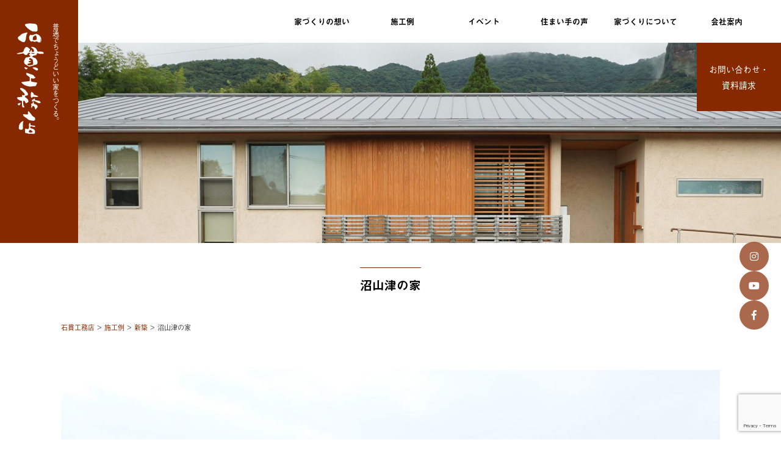

--- FILE ---
content_type: text/html; charset=UTF-8
request_url: https://ishinuki.jp/works/new08/
body_size: 12996
content:
<!doctype html>
<html>
<head>
<!-- Google Tag Manager -->
<script>(function(w,d,s,l,i){w[l]=w[l]||[];w[l].push({'gtm.start':
new Date().getTime(),event:'gtm.js'});var f=d.getElementsByTagName(s)[0],
j=d.createElement(s),dl=l!='dataLayer'?'&l='+l:'';j.async=true;j.src=
'https://www.googletagmanager.com/gtm.js?id='+i+dl;f.parentNode.insertBefore(j,f);
})(window,document,'script','dataLayer','GTM-P4X92TJF');</script>
<!-- End Google Tag Manager -->
<meta charset="UTF-8">
<meta name="viewport" content="width=device-width">

<link rel="apple-touch-icon" href="https://ishinuki.jp/wp-content/uploads/2018/07/ishinuki-webclip.png">
<link rel="shortcut icon" href="https://ishinuki.jp/wp-content/uploads/2018/07/favicon.ico">
<link rel="stylesheet" href="https://use.fontawesome.com/releases/v5.0.13/css/all.css"
integrity="sha384-DNOHZ68U8hZfKXOrtjWvjxusGo9WQnrNx2sqG0tfsghAvtVlRW3tvkXWZh58N9jp" crossorigin="anonymous">
<script src="https://use.typekit.net/ijr0gsm.js"></script>
<script>try{Typekit.load({ async: true });}catch(e){}</script>
<script src="https://code.jquery.com/jquery-1.10.1.min.js"></script>
<script src="https://cdnjs.cloudflare.com/ajax/libs/modernizr/2.6.2/modernizr.min.js"></script>

		<!-- All in One SEO 4.5.9.2 - aioseo.com -->
		<title>沼山津の家 | 石貫工務店 | 熊本市、山鹿市の木の家</title>
		<meta name="robots" content="max-image-preview:large" />
		<link rel="canonical" href="https://ishinuki.jp/works/new08/" />
		<meta name="generator" content="All in One SEO (AIOSEO) 4.5.9.2" />
		<meta property="og:locale" content="ja_JP" />
		<meta property="og:site_name" content="石貫工務店" />
		<meta property="og:type" content="article" />
		<meta property="og:title" content="沼山津の家 | 石貫工務店 | 熊本市、山鹿市の木の家" />
		<meta property="og:url" content="https://ishinuki.jp/works/new08/" />
		<meta property="og:image" content="https://ishinuki.jp/wp-content/uploads/2018/06/DSCF0097-1.jpg" />
		<meta property="og:image:secure_url" content="https://ishinuki.jp/wp-content/uploads/2018/06/DSCF0097-1.jpg" />
		<meta property="article:published_time" content="2018-04-11T06:21:27+00:00" />
		<meta property="article:modified_time" content="2018-07-03T04:03:57+00:00" />
		<meta name="twitter:card" content="summary" />
		<meta name="twitter:title" content="沼山津の家 | 石貫工務店 | 熊本市、山鹿市の木の家" />
		<meta name="twitter:image" content="https://ishinuki.jp/wp-content/uploads/2018/06/DSCF0097-1.jpg" />
		<script type="application/ld+json" class="aioseo-schema">
			{"@context":"https:\/\/schema.org","@graph":[{"@type":"BreadcrumbList","@id":"https:\/\/ishinuki.jp\/works\/new08\/#breadcrumblist","itemListElement":[{"@type":"ListItem","@id":"https:\/\/ishinuki.jp\/#listItem","position":1,"name":"\u5bb6","item":"https:\/\/ishinuki.jp\/","nextItem":"https:\/\/ishinuki.jp\/works\/new08\/#listItem"},{"@type":"ListItem","@id":"https:\/\/ishinuki.jp\/works\/new08\/#listItem","position":2,"name":"\u6cbc\u5c71\u6d25\u306e\u5bb6","previousItem":"https:\/\/ishinuki.jp\/#listItem"}]},{"@type":"Organization","@id":"https:\/\/ishinuki.jp\/#organization","name":"\u77f3\u8cab\u5de5\u52d9\u5e97","url":"https:\/\/ishinuki.jp\/"},{"@type":"WebPage","@id":"https:\/\/ishinuki.jp\/works\/new08\/#webpage","url":"https:\/\/ishinuki.jp\/works\/new08\/","name":"\u6cbc\u5c71\u6d25\u306e\u5bb6 | \u77f3\u8cab\u5de5\u52d9\u5e97 | \u718a\u672c\u5e02\u3001\u5c71\u9e7f\u5e02\u306e\u6728\u306e\u5bb6","inLanguage":"ja","isPartOf":{"@id":"https:\/\/ishinuki.jp\/#website"},"breadcrumb":{"@id":"https:\/\/ishinuki.jp\/works\/new08\/#breadcrumblist"},"image":{"@type":"ImageObject","url":"https:\/\/ishinuki.jp\/wp-content\/uploads\/2018\/04\/DSCF0097-1.jpg","@id":"https:\/\/ishinuki.jp\/works\/new08\/#mainImage","width":1100,"height":733,"caption":"\u6cbc\u5c71\u6d25\u306e\u5bb6"},"primaryImageOfPage":{"@id":"https:\/\/ishinuki.jp\/works\/new08\/#mainImage"},"datePublished":"2018-04-11T15:21:27+00:00","dateModified":"2018-07-03T04:03:57+00:00"},{"@type":"WebSite","@id":"https:\/\/ishinuki.jp\/#website","url":"https:\/\/ishinuki.jp\/","name":"\u77f3\u8cab\u5de5\u52d9\u5e97","description":"\u718a\u672c\u770c\u5c71\u9e7f\u5e02\u306b\u3042\u308b\u77f3\u8cab\u5de5\u52d9\u5e97\u306f\u3001\u305f\u3057\u304b\u306a\u65bd\u5de5\u3068\u66ae\u3089\u3057\u3084\u3059\u3044\u8a2d\u8a08\u304c\u81ea\u6162\u306e\u6728\u306e\u5bb6\u5de5\u52d9\u5e97\u3002\u5efa\u7bc9\u5bb6\u4f0a\u793c\u667a\u3055\u3093\u306e\u8a2d\u8a08\u6559\u5ba4\u3067\u6700\u512a\u79c0\u8cde\u3092\u53d7\u8cde\u3057\u305f\u8a2d\u8a08\u529b\u3067\u3001\u98fd\u304d\u304c\u6765\u306a\u3044\u30b7\u30f3\u30d7\u30eb\u306a\u6728\u306e\u4f4f\u307e\u3044\u3092\u5b9f\u73fe\u3057\u307e\u3059\u3002","inLanguage":"ja","publisher":{"@id":"https:\/\/ishinuki.jp\/#organization"}}]}
		</script>
		<!-- All in One SEO -->

		<!-- This site uses the Google Analytics by MonsterInsights plugin v9.11.0 - Using Analytics tracking - https://www.monsterinsights.com/ -->
							<script src="//www.googletagmanager.com/gtag/js?id=G-3TX8KDBNGC"  data-cfasync="false" data-wpfc-render="false" type="text/javascript" async></script>
			<script data-cfasync="false" data-wpfc-render="false" type="text/javascript">
				var mi_version = '9.11.0';
				var mi_track_user = true;
				var mi_no_track_reason = '';
								var MonsterInsightsDefaultLocations = {"page_location":"https:\/\/ishinuki.jp\/works\/new08\/"};
								if ( typeof MonsterInsightsPrivacyGuardFilter === 'function' ) {
					var MonsterInsightsLocations = (typeof MonsterInsightsExcludeQuery === 'object') ? MonsterInsightsPrivacyGuardFilter( MonsterInsightsExcludeQuery ) : MonsterInsightsPrivacyGuardFilter( MonsterInsightsDefaultLocations );
				} else {
					var MonsterInsightsLocations = (typeof MonsterInsightsExcludeQuery === 'object') ? MonsterInsightsExcludeQuery : MonsterInsightsDefaultLocations;
				}

								var disableStrs = [
										'ga-disable-G-3TX8KDBNGC',
									];

				/* Function to detect opted out users */
				function __gtagTrackerIsOptedOut() {
					for (var index = 0; index < disableStrs.length; index++) {
						if (document.cookie.indexOf(disableStrs[index] + '=true') > -1) {
							return true;
						}
					}

					return false;
				}

				/* Disable tracking if the opt-out cookie exists. */
				if (__gtagTrackerIsOptedOut()) {
					for (var index = 0; index < disableStrs.length; index++) {
						window[disableStrs[index]] = true;
					}
				}

				/* Opt-out function */
				function __gtagTrackerOptout() {
					for (var index = 0; index < disableStrs.length; index++) {
						document.cookie = disableStrs[index] + '=true; expires=Thu, 31 Dec 2099 23:59:59 UTC; path=/';
						window[disableStrs[index]] = true;
					}
				}

				if ('undefined' === typeof gaOptout) {
					function gaOptout() {
						__gtagTrackerOptout();
					}
				}
								window.dataLayer = window.dataLayer || [];

				window.MonsterInsightsDualTracker = {
					helpers: {},
					trackers: {},
				};
				if (mi_track_user) {
					function __gtagDataLayer() {
						dataLayer.push(arguments);
					}

					function __gtagTracker(type, name, parameters) {
						if (!parameters) {
							parameters = {};
						}

						if (parameters.send_to) {
							__gtagDataLayer.apply(null, arguments);
							return;
						}

						if (type === 'event') {
														parameters.send_to = monsterinsights_frontend.v4_id;
							var hookName = name;
							if (typeof parameters['event_category'] !== 'undefined') {
								hookName = parameters['event_category'] + ':' + name;
							}

							if (typeof MonsterInsightsDualTracker.trackers[hookName] !== 'undefined') {
								MonsterInsightsDualTracker.trackers[hookName](parameters);
							} else {
								__gtagDataLayer('event', name, parameters);
							}
							
						} else {
							__gtagDataLayer.apply(null, arguments);
						}
					}

					__gtagTracker('js', new Date());
					__gtagTracker('set', {
						'developer_id.dZGIzZG': true,
											});
					if ( MonsterInsightsLocations.page_location ) {
						__gtagTracker('set', MonsterInsightsLocations);
					}
										__gtagTracker('config', 'G-3TX8KDBNGC', {"forceSSL":"true","link_attribution":"true"} );
										window.gtag = __gtagTracker;										(function () {
						/* https://developers.google.com/analytics/devguides/collection/analyticsjs/ */
						/* ga and __gaTracker compatibility shim. */
						var noopfn = function () {
							return null;
						};
						var newtracker = function () {
							return new Tracker();
						};
						var Tracker = function () {
							return null;
						};
						var p = Tracker.prototype;
						p.get = noopfn;
						p.set = noopfn;
						p.send = function () {
							var args = Array.prototype.slice.call(arguments);
							args.unshift('send');
							__gaTracker.apply(null, args);
						};
						var __gaTracker = function () {
							var len = arguments.length;
							if (len === 0) {
								return;
							}
							var f = arguments[len - 1];
							if (typeof f !== 'object' || f === null || typeof f.hitCallback !== 'function') {
								if ('send' === arguments[0]) {
									var hitConverted, hitObject = false, action;
									if ('event' === arguments[1]) {
										if ('undefined' !== typeof arguments[3]) {
											hitObject = {
												'eventAction': arguments[3],
												'eventCategory': arguments[2],
												'eventLabel': arguments[4],
												'value': arguments[5] ? arguments[5] : 1,
											}
										}
									}
									if ('pageview' === arguments[1]) {
										if ('undefined' !== typeof arguments[2]) {
											hitObject = {
												'eventAction': 'page_view',
												'page_path': arguments[2],
											}
										}
									}
									if (typeof arguments[2] === 'object') {
										hitObject = arguments[2];
									}
									if (typeof arguments[5] === 'object') {
										Object.assign(hitObject, arguments[5]);
									}
									if ('undefined' !== typeof arguments[1].hitType) {
										hitObject = arguments[1];
										if ('pageview' === hitObject.hitType) {
											hitObject.eventAction = 'page_view';
										}
									}
									if (hitObject) {
										action = 'timing' === arguments[1].hitType ? 'timing_complete' : hitObject.eventAction;
										hitConverted = mapArgs(hitObject);
										__gtagTracker('event', action, hitConverted);
									}
								}
								return;
							}

							function mapArgs(args) {
								var arg, hit = {};
								var gaMap = {
									'eventCategory': 'event_category',
									'eventAction': 'event_action',
									'eventLabel': 'event_label',
									'eventValue': 'event_value',
									'nonInteraction': 'non_interaction',
									'timingCategory': 'event_category',
									'timingVar': 'name',
									'timingValue': 'value',
									'timingLabel': 'event_label',
									'page': 'page_path',
									'location': 'page_location',
									'title': 'page_title',
									'referrer' : 'page_referrer',
								};
								for (arg in args) {
																		if (!(!args.hasOwnProperty(arg) || !gaMap.hasOwnProperty(arg))) {
										hit[gaMap[arg]] = args[arg];
									} else {
										hit[arg] = args[arg];
									}
								}
								return hit;
							}

							try {
								f.hitCallback();
							} catch (ex) {
							}
						};
						__gaTracker.create = newtracker;
						__gaTracker.getByName = newtracker;
						__gaTracker.getAll = function () {
							return [];
						};
						__gaTracker.remove = noopfn;
						__gaTracker.loaded = true;
						window['__gaTracker'] = __gaTracker;
					})();
									} else {
										console.log("");
					(function () {
						function __gtagTracker() {
							return null;
						}

						window['__gtagTracker'] = __gtagTracker;
						window['gtag'] = __gtagTracker;
					})();
									}
			</script>
							<!-- / Google Analytics by MonsterInsights -->
		<script type="text/javascript">
/* <![CDATA[ */
window._wpemojiSettings = {"baseUrl":"https:\/\/s.w.org\/images\/core\/emoji\/14.0.0\/72x72\/","ext":".png","svgUrl":"https:\/\/s.w.org\/images\/core\/emoji\/14.0.0\/svg\/","svgExt":".svg","source":{"concatemoji":"https:\/\/ishinuki.jp\/wp-includes\/js\/wp-emoji-release.min.js?ver=6.4.7"}};
/*! This file is auto-generated */
!function(i,n){var o,s,e;function c(e){try{var t={supportTests:e,timestamp:(new Date).valueOf()};sessionStorage.setItem(o,JSON.stringify(t))}catch(e){}}function p(e,t,n){e.clearRect(0,0,e.canvas.width,e.canvas.height),e.fillText(t,0,0);var t=new Uint32Array(e.getImageData(0,0,e.canvas.width,e.canvas.height).data),r=(e.clearRect(0,0,e.canvas.width,e.canvas.height),e.fillText(n,0,0),new Uint32Array(e.getImageData(0,0,e.canvas.width,e.canvas.height).data));return t.every(function(e,t){return e===r[t]})}function u(e,t,n){switch(t){case"flag":return n(e,"\ud83c\udff3\ufe0f\u200d\u26a7\ufe0f","\ud83c\udff3\ufe0f\u200b\u26a7\ufe0f")?!1:!n(e,"\ud83c\uddfa\ud83c\uddf3","\ud83c\uddfa\u200b\ud83c\uddf3")&&!n(e,"\ud83c\udff4\udb40\udc67\udb40\udc62\udb40\udc65\udb40\udc6e\udb40\udc67\udb40\udc7f","\ud83c\udff4\u200b\udb40\udc67\u200b\udb40\udc62\u200b\udb40\udc65\u200b\udb40\udc6e\u200b\udb40\udc67\u200b\udb40\udc7f");case"emoji":return!n(e,"\ud83e\udef1\ud83c\udffb\u200d\ud83e\udef2\ud83c\udfff","\ud83e\udef1\ud83c\udffb\u200b\ud83e\udef2\ud83c\udfff")}return!1}function f(e,t,n){var r="undefined"!=typeof WorkerGlobalScope&&self instanceof WorkerGlobalScope?new OffscreenCanvas(300,150):i.createElement("canvas"),a=r.getContext("2d",{willReadFrequently:!0}),o=(a.textBaseline="top",a.font="600 32px Arial",{});return e.forEach(function(e){o[e]=t(a,e,n)}),o}function t(e){var t=i.createElement("script");t.src=e,t.defer=!0,i.head.appendChild(t)}"undefined"!=typeof Promise&&(o="wpEmojiSettingsSupports",s=["flag","emoji"],n.supports={everything:!0,everythingExceptFlag:!0},e=new Promise(function(e){i.addEventListener("DOMContentLoaded",e,{once:!0})}),new Promise(function(t){var n=function(){try{var e=JSON.parse(sessionStorage.getItem(o));if("object"==typeof e&&"number"==typeof e.timestamp&&(new Date).valueOf()<e.timestamp+604800&&"object"==typeof e.supportTests)return e.supportTests}catch(e){}return null}();if(!n){if("undefined"!=typeof Worker&&"undefined"!=typeof OffscreenCanvas&&"undefined"!=typeof URL&&URL.createObjectURL&&"undefined"!=typeof Blob)try{var e="postMessage("+f.toString()+"("+[JSON.stringify(s),u.toString(),p.toString()].join(",")+"));",r=new Blob([e],{type:"text/javascript"}),a=new Worker(URL.createObjectURL(r),{name:"wpTestEmojiSupports"});return void(a.onmessage=function(e){c(n=e.data),a.terminate(),t(n)})}catch(e){}c(n=f(s,u,p))}t(n)}).then(function(e){for(var t in e)n.supports[t]=e[t],n.supports.everything=n.supports.everything&&n.supports[t],"flag"!==t&&(n.supports.everythingExceptFlag=n.supports.everythingExceptFlag&&n.supports[t]);n.supports.everythingExceptFlag=n.supports.everythingExceptFlag&&!n.supports.flag,n.DOMReady=!1,n.readyCallback=function(){n.DOMReady=!0}}).then(function(){return e}).then(function(){var e;n.supports.everything||(n.readyCallback(),(e=n.source||{}).concatemoji?t(e.concatemoji):e.wpemoji&&e.twemoji&&(t(e.twemoji),t(e.wpemoji)))}))}((window,document),window._wpemojiSettings);
/* ]]> */
</script>
<style id='wp-emoji-styles-inline-css' type='text/css'>

	img.wp-smiley, img.emoji {
		display: inline !important;
		border: none !important;
		box-shadow: none !important;
		height: 1em !important;
		width: 1em !important;
		margin: 0 0.07em !important;
		vertical-align: -0.1em !important;
		background: none !important;
		padding: 0 !important;
	}
</style>
<link rel='stylesheet' id='wp-block-library-css' href='https://ishinuki.jp/wp-includes/css/dist/block-library/style.min.css?ver=6.4.7' type='text/css' media='all' />
<style id='classic-theme-styles-inline-css' type='text/css'>
/*! This file is auto-generated */
.wp-block-button__link{color:#fff;background-color:#32373c;border-radius:9999px;box-shadow:none;text-decoration:none;padding:calc(.667em + 2px) calc(1.333em + 2px);font-size:1.125em}.wp-block-file__button{background:#32373c;color:#fff;text-decoration:none}
</style>
<style id='global-styles-inline-css' type='text/css'>
body{--wp--preset--color--black: #000000;--wp--preset--color--cyan-bluish-gray: #abb8c3;--wp--preset--color--white: #ffffff;--wp--preset--color--pale-pink: #f78da7;--wp--preset--color--vivid-red: #cf2e2e;--wp--preset--color--luminous-vivid-orange: #ff6900;--wp--preset--color--luminous-vivid-amber: #fcb900;--wp--preset--color--light-green-cyan: #7bdcb5;--wp--preset--color--vivid-green-cyan: #00d084;--wp--preset--color--pale-cyan-blue: #8ed1fc;--wp--preset--color--vivid-cyan-blue: #0693e3;--wp--preset--color--vivid-purple: #9b51e0;--wp--preset--gradient--vivid-cyan-blue-to-vivid-purple: linear-gradient(135deg,rgba(6,147,227,1) 0%,rgb(155,81,224) 100%);--wp--preset--gradient--light-green-cyan-to-vivid-green-cyan: linear-gradient(135deg,rgb(122,220,180) 0%,rgb(0,208,130) 100%);--wp--preset--gradient--luminous-vivid-amber-to-luminous-vivid-orange: linear-gradient(135deg,rgba(252,185,0,1) 0%,rgba(255,105,0,1) 100%);--wp--preset--gradient--luminous-vivid-orange-to-vivid-red: linear-gradient(135deg,rgba(255,105,0,1) 0%,rgb(207,46,46) 100%);--wp--preset--gradient--very-light-gray-to-cyan-bluish-gray: linear-gradient(135deg,rgb(238,238,238) 0%,rgb(169,184,195) 100%);--wp--preset--gradient--cool-to-warm-spectrum: linear-gradient(135deg,rgb(74,234,220) 0%,rgb(151,120,209) 20%,rgb(207,42,186) 40%,rgb(238,44,130) 60%,rgb(251,105,98) 80%,rgb(254,248,76) 100%);--wp--preset--gradient--blush-light-purple: linear-gradient(135deg,rgb(255,206,236) 0%,rgb(152,150,240) 100%);--wp--preset--gradient--blush-bordeaux: linear-gradient(135deg,rgb(254,205,165) 0%,rgb(254,45,45) 50%,rgb(107,0,62) 100%);--wp--preset--gradient--luminous-dusk: linear-gradient(135deg,rgb(255,203,112) 0%,rgb(199,81,192) 50%,rgb(65,88,208) 100%);--wp--preset--gradient--pale-ocean: linear-gradient(135deg,rgb(255,245,203) 0%,rgb(182,227,212) 50%,rgb(51,167,181) 100%);--wp--preset--gradient--electric-grass: linear-gradient(135deg,rgb(202,248,128) 0%,rgb(113,206,126) 100%);--wp--preset--gradient--midnight: linear-gradient(135deg,rgb(2,3,129) 0%,rgb(40,116,252) 100%);--wp--preset--font-size--small: 13px;--wp--preset--font-size--medium: 20px;--wp--preset--font-size--large: 36px;--wp--preset--font-size--x-large: 42px;--wp--preset--spacing--20: 0.44rem;--wp--preset--spacing--30: 0.67rem;--wp--preset--spacing--40: 1rem;--wp--preset--spacing--50: 1.5rem;--wp--preset--spacing--60: 2.25rem;--wp--preset--spacing--70: 3.38rem;--wp--preset--spacing--80: 5.06rem;--wp--preset--shadow--natural: 6px 6px 9px rgba(0, 0, 0, 0.2);--wp--preset--shadow--deep: 12px 12px 50px rgba(0, 0, 0, 0.4);--wp--preset--shadow--sharp: 6px 6px 0px rgba(0, 0, 0, 0.2);--wp--preset--shadow--outlined: 6px 6px 0px -3px rgba(255, 255, 255, 1), 6px 6px rgba(0, 0, 0, 1);--wp--preset--shadow--crisp: 6px 6px 0px rgba(0, 0, 0, 1);}:where(.is-layout-flex){gap: 0.5em;}:where(.is-layout-grid){gap: 0.5em;}body .is-layout-flow > .alignleft{float: left;margin-inline-start: 0;margin-inline-end: 2em;}body .is-layout-flow > .alignright{float: right;margin-inline-start: 2em;margin-inline-end: 0;}body .is-layout-flow > .aligncenter{margin-left: auto !important;margin-right: auto !important;}body .is-layout-constrained > .alignleft{float: left;margin-inline-start: 0;margin-inline-end: 2em;}body .is-layout-constrained > .alignright{float: right;margin-inline-start: 2em;margin-inline-end: 0;}body .is-layout-constrained > .aligncenter{margin-left: auto !important;margin-right: auto !important;}body .is-layout-constrained > :where(:not(.alignleft):not(.alignright):not(.alignfull)){max-width: var(--wp--style--global--content-size);margin-left: auto !important;margin-right: auto !important;}body .is-layout-constrained > .alignwide{max-width: var(--wp--style--global--wide-size);}body .is-layout-flex{display: flex;}body .is-layout-flex{flex-wrap: wrap;align-items: center;}body .is-layout-flex > *{margin: 0;}body .is-layout-grid{display: grid;}body .is-layout-grid > *{margin: 0;}:where(.wp-block-columns.is-layout-flex){gap: 2em;}:where(.wp-block-columns.is-layout-grid){gap: 2em;}:where(.wp-block-post-template.is-layout-flex){gap: 1.25em;}:where(.wp-block-post-template.is-layout-grid){gap: 1.25em;}.has-black-color{color: var(--wp--preset--color--black) !important;}.has-cyan-bluish-gray-color{color: var(--wp--preset--color--cyan-bluish-gray) !important;}.has-white-color{color: var(--wp--preset--color--white) !important;}.has-pale-pink-color{color: var(--wp--preset--color--pale-pink) !important;}.has-vivid-red-color{color: var(--wp--preset--color--vivid-red) !important;}.has-luminous-vivid-orange-color{color: var(--wp--preset--color--luminous-vivid-orange) !important;}.has-luminous-vivid-amber-color{color: var(--wp--preset--color--luminous-vivid-amber) !important;}.has-light-green-cyan-color{color: var(--wp--preset--color--light-green-cyan) !important;}.has-vivid-green-cyan-color{color: var(--wp--preset--color--vivid-green-cyan) !important;}.has-pale-cyan-blue-color{color: var(--wp--preset--color--pale-cyan-blue) !important;}.has-vivid-cyan-blue-color{color: var(--wp--preset--color--vivid-cyan-blue) !important;}.has-vivid-purple-color{color: var(--wp--preset--color--vivid-purple) !important;}.has-black-background-color{background-color: var(--wp--preset--color--black) !important;}.has-cyan-bluish-gray-background-color{background-color: var(--wp--preset--color--cyan-bluish-gray) !important;}.has-white-background-color{background-color: var(--wp--preset--color--white) !important;}.has-pale-pink-background-color{background-color: var(--wp--preset--color--pale-pink) !important;}.has-vivid-red-background-color{background-color: var(--wp--preset--color--vivid-red) !important;}.has-luminous-vivid-orange-background-color{background-color: var(--wp--preset--color--luminous-vivid-orange) !important;}.has-luminous-vivid-amber-background-color{background-color: var(--wp--preset--color--luminous-vivid-amber) !important;}.has-light-green-cyan-background-color{background-color: var(--wp--preset--color--light-green-cyan) !important;}.has-vivid-green-cyan-background-color{background-color: var(--wp--preset--color--vivid-green-cyan) !important;}.has-pale-cyan-blue-background-color{background-color: var(--wp--preset--color--pale-cyan-blue) !important;}.has-vivid-cyan-blue-background-color{background-color: var(--wp--preset--color--vivid-cyan-blue) !important;}.has-vivid-purple-background-color{background-color: var(--wp--preset--color--vivid-purple) !important;}.has-black-border-color{border-color: var(--wp--preset--color--black) !important;}.has-cyan-bluish-gray-border-color{border-color: var(--wp--preset--color--cyan-bluish-gray) !important;}.has-white-border-color{border-color: var(--wp--preset--color--white) !important;}.has-pale-pink-border-color{border-color: var(--wp--preset--color--pale-pink) !important;}.has-vivid-red-border-color{border-color: var(--wp--preset--color--vivid-red) !important;}.has-luminous-vivid-orange-border-color{border-color: var(--wp--preset--color--luminous-vivid-orange) !important;}.has-luminous-vivid-amber-border-color{border-color: var(--wp--preset--color--luminous-vivid-amber) !important;}.has-light-green-cyan-border-color{border-color: var(--wp--preset--color--light-green-cyan) !important;}.has-vivid-green-cyan-border-color{border-color: var(--wp--preset--color--vivid-green-cyan) !important;}.has-pale-cyan-blue-border-color{border-color: var(--wp--preset--color--pale-cyan-blue) !important;}.has-vivid-cyan-blue-border-color{border-color: var(--wp--preset--color--vivid-cyan-blue) !important;}.has-vivid-purple-border-color{border-color: var(--wp--preset--color--vivid-purple) !important;}.has-vivid-cyan-blue-to-vivid-purple-gradient-background{background: var(--wp--preset--gradient--vivid-cyan-blue-to-vivid-purple) !important;}.has-light-green-cyan-to-vivid-green-cyan-gradient-background{background: var(--wp--preset--gradient--light-green-cyan-to-vivid-green-cyan) !important;}.has-luminous-vivid-amber-to-luminous-vivid-orange-gradient-background{background: var(--wp--preset--gradient--luminous-vivid-amber-to-luminous-vivid-orange) !important;}.has-luminous-vivid-orange-to-vivid-red-gradient-background{background: var(--wp--preset--gradient--luminous-vivid-orange-to-vivid-red) !important;}.has-very-light-gray-to-cyan-bluish-gray-gradient-background{background: var(--wp--preset--gradient--very-light-gray-to-cyan-bluish-gray) !important;}.has-cool-to-warm-spectrum-gradient-background{background: var(--wp--preset--gradient--cool-to-warm-spectrum) !important;}.has-blush-light-purple-gradient-background{background: var(--wp--preset--gradient--blush-light-purple) !important;}.has-blush-bordeaux-gradient-background{background: var(--wp--preset--gradient--blush-bordeaux) !important;}.has-luminous-dusk-gradient-background{background: var(--wp--preset--gradient--luminous-dusk) !important;}.has-pale-ocean-gradient-background{background: var(--wp--preset--gradient--pale-ocean) !important;}.has-electric-grass-gradient-background{background: var(--wp--preset--gradient--electric-grass) !important;}.has-midnight-gradient-background{background: var(--wp--preset--gradient--midnight) !important;}.has-small-font-size{font-size: var(--wp--preset--font-size--small) !important;}.has-medium-font-size{font-size: var(--wp--preset--font-size--medium) !important;}.has-large-font-size{font-size: var(--wp--preset--font-size--large) !important;}.has-x-large-font-size{font-size: var(--wp--preset--font-size--x-large) !important;}
.wp-block-navigation a:where(:not(.wp-element-button)){color: inherit;}
:where(.wp-block-post-template.is-layout-flex){gap: 1.25em;}:where(.wp-block-post-template.is-layout-grid){gap: 1.25em;}
:where(.wp-block-columns.is-layout-flex){gap: 2em;}:where(.wp-block-columns.is-layout-grid){gap: 2em;}
.wp-block-pullquote{font-size: 1.5em;line-height: 1.6;}
</style>
<link rel='stylesheet' id='contact-form-7-css' href='https://ishinuki.jp/wp-content/plugins/contact-form-7/includes/css/styles.css?ver=5.9.3' type='text/css' media='all' />
<link rel='stylesheet' id='wp-pagenavi-css' href='https://ishinuki.jp/wp-content/plugins/wp-pagenavi/pagenavi-css.css?ver=2.70' type='text/css' media='all' />
<link rel='stylesheet' id='sanitize-css' href='https://ishinuki.jp/wp-content/themes/ishinuki/css/sanitize.min.css?ver=6.4.7' type='text/css' media='all' />
<link rel='stylesheet' id='animsition.min-css' href='https://ishinuki.jp/wp-content/themes/ishinuki/css/animsition.min.css?ver=6.4.7' type='text/css' media='all' />
<link rel='stylesheet' id='common-style-css' href='https://ishinuki.jp/wp-content/themes/ishinuki/css/common.css?ver=6.4.7' type='text/css' media='all' />
<link rel='stylesheet' id='theme-style-css' href='https://ishinuki.jp/wp-content/themes/ishinuki/style.css?ver=6.4.7' type='text/css' media='all' />
<link rel='stylesheet' id='slick-css' href='https://ishinuki.jp/wp-content/themes/ishinuki/css/slick.css?ver=6.4.7' type='text/css' media='all' />
<link rel='stylesheet' id='slick-theme-css' href='https://ishinuki.jp/wp-content/themes/ishinuki/css/slick-theme.css?ver=6.4.7' type='text/css' media='all' />
<script type="text/javascript" src="https://ishinuki.jp/wp-content/plugins/google-analytics-for-wordpress/assets/js/frontend-gtag.min.js?ver=9.11.0" id="monsterinsights-frontend-script-js" async="async" data-wp-strategy="async"></script>
<script data-cfasync="false" data-wpfc-render="false" type="text/javascript" id='monsterinsights-frontend-script-js-extra'>/* <![CDATA[ */
var monsterinsights_frontend = {"js_events_tracking":"true","download_extensions":"doc,pdf,ppt,zip,xls,docx,pptx,xlsx","inbound_paths":"[{\"path\":\"\\\/go\\\/\",\"label\":\"affiliate\"},{\"path\":\"\\\/recommend\\\/\",\"label\":\"affiliate\"}]","home_url":"https:\/\/ishinuki.jp","hash_tracking":"false","v4_id":"G-3TX8KDBNGC"};/* ]]> */
</script>
<script type="text/javascript" src="https://ishinuki.jp/wp-content/themes/ishinuki/js/footerfixed.js?ver=6.4.7" id="footerfixed-js"></script>
<script type="text/javascript" src="https://ishinuki.jp/wp-content/themes/ishinuki/js/jquery.easing.js?ver=6.4.7" id="easing-js"></script>
<script type="text/javascript" src="https://ishinuki.jp/wp-content/themes/ishinuki/js/slick.min.js?ver=6.4.7" id="slick-js"></script>
<script type="text/javascript" src="https://ishinuki.jp/wp-content/themes/ishinuki/js/animsition.min.js?ver=6.4.7" id="animsition.min-js"></script>
<script type="text/javascript" src="https://ishinuki.jp/wp-content/themes/ishinuki/js/jquery.simpleTicker.js?ver=6.4.7" id="jquery.simpleTicker-js"></script>
<script src="https://ajaxzip3.github.io/ajaxzip3.js" charset="UTF-8"></script>
<script type="text/javascript">
jQuery(function($){
$("#zip").attr('onKeyUp', 'AjaxZip3.zip2addr(this,\'\',\'addr\',\'addr\');');
})</script><style type="text/css">.recentcomments a{display:inline !important;padding:0 !important;margin:0 !important;}</style>		<style type="text/css" id="wp-custom-css">
			.youtube {
position: relative;
padding-bottom: 10%;
height: 0;
overflow: hidden;
}
.youtube iframe {
position: absolute;
top: 0;
left: 0;
width: 100%;
height: 100%;
}		</style>
		<style id="wpforms-css-vars-root">
				:root {
					--wpforms-field-border-radius: 3px;
--wpforms-field-border-style: solid;
--wpforms-field-border-size: 1px;
--wpforms-field-background-color: #ffffff;
--wpforms-field-border-color: rgba( 0, 0, 0, 0.25 );
--wpforms-field-border-color-spare: rgba( 0, 0, 0, 0.25 );
--wpforms-field-text-color: rgba( 0, 0, 0, 0.7 );
--wpforms-field-menu-color: #ffffff;
--wpforms-label-color: rgba( 0, 0, 0, 0.85 );
--wpforms-label-sublabel-color: rgba( 0, 0, 0, 0.55 );
--wpforms-label-error-color: #d63637;
--wpforms-button-border-radius: 3px;
--wpforms-button-border-style: none;
--wpforms-button-border-size: 1px;
--wpforms-button-background-color: #066aab;
--wpforms-button-border-color: #066aab;
--wpforms-button-text-color: #ffffff;
--wpforms-page-break-color: #066aab;
--wpforms-background-image: none;
--wpforms-background-position: center center;
--wpforms-background-repeat: no-repeat;
--wpforms-background-size: cover;
--wpforms-background-width: 100px;
--wpforms-background-height: 100px;
--wpforms-background-color: rgba( 0, 0, 0, 0 );
--wpforms-background-url: none;
--wpforms-container-padding: 0px;
--wpforms-container-border-style: none;
--wpforms-container-border-width: 1px;
--wpforms-container-border-color: #000000;
--wpforms-container-border-radius: 3px;
--wpforms-field-size-input-height: 43px;
--wpforms-field-size-input-spacing: 15px;
--wpforms-field-size-font-size: 16px;
--wpforms-field-size-line-height: 19px;
--wpforms-field-size-padding-h: 14px;
--wpforms-field-size-checkbox-size: 16px;
--wpforms-field-size-sublabel-spacing: 5px;
--wpforms-field-size-icon-size: 1;
--wpforms-label-size-font-size: 16px;
--wpforms-label-size-line-height: 19px;
--wpforms-label-size-sublabel-font-size: 14px;
--wpforms-label-size-sublabel-line-height: 17px;
--wpforms-button-size-font-size: 17px;
--wpforms-button-size-height: 41px;
--wpforms-button-size-padding-h: 15px;
--wpforms-button-size-margin-top: 10px;
--wpforms-container-shadow-size-box-shadow: none;

				}
			</style></head>
<body>
<!-- Google Tag Manager (noscript) -->
<noscript><iframe src="https://www.googletagmanager.com/ns.html?id=GTM-P4X92TJF"
height="0" width="0" style="display:none;visibility:hidden"></iframe></noscript>
<!-- End Google Tag Manager (noscript) -->
<!--wrapper start-->
<div id="wrapper" class="animsition">
<!--header start-->
<header>
  <section ><a href="#" class="drawr-bt op-cl sp"><span><img src="https://ishinuki.jp/wp-content/themes/ishinuki/images/drawr-bt.svg" alt="メニュー"></span> </a> </section>
  <div class="drawr sp">
    <div class="clearfix drawr-inner">
		<div class="clearfix"><span class="close-bt op-cl" aria-hidden="true">×</span></div>
    <div id="d-menu">
      <ul class="flex d-menu-topics">
<li class="fl_4cul"><a href="/event/"><img src="https://ishinuki.jp/wp-content/uploads/2018/06/d-menu-thumb-event.jpg" alt="イベント"><p>イベント</p></a></li>
<li class="fl_4cul"><a href="/modelplan/"><img src="https://ishinuki.jp/wp-content/uploads/2018/06/d-menu-thumb-modelplan.jpg"　alt="モデルプラン"><p>モデルプラン</p></a></li>
		</ul>
		<div class="menu-sp-menu-container"><ul id="menu-sp-menu" class="menu"><li id="menu-item-2655" class="menu-item menu-item-type-custom menu-item-object-custom menu-item-2655"><a href="/">ホーム</a></li>
<li id="menu-item-2137" class="menu-item menu-item-type-post_type menu-item-object-page menu-item-2137"><a href="https://ishinuki.jp/concept/">家づくりの想い</a></li>
<li id="menu-item-2138" class="menu-item menu-item-type-post_type menu-item-object-page menu-item-2138"><a href="https://ishinuki.jp/saho/">設計作法</a></li>
<li id="menu-item-2139" class="menu-item menu-item-type-post_type menu-item-object-page menu-item-2139"><a href="https://ishinuki.jp/story/">石貫工務店物語</a></li>
<li id="menu-item-2142" class="menu-item menu-item-type-post_type menu-item-object-page menu-item-2142"><a href="https://ishinuki.jp/works/">施工例</a></li>
<li id="menu-item-2141" class="menu-item menu-item-type-post_type menu-item-object-page menu-item-2141"><a href="https://ishinuki.jp/voice/">住まい手の声</a></li>
<li id="menu-item-2143" class="menu-item menu-item-type-post_type menu-item-object-page menu-item-2143"><a href="https://ishinuki.jp/flow/">家づくりの流れ</a></li>
<li id="menu-item-2144" class="menu-item menu-item-type-post_type menu-item-object-page menu-item-2144"><a href="https://ishinuki.jp/spec/">性能・素材</a></li>
<li id="menu-item-2657" class="menu-item menu-item-type-post_type menu-item-object-page menu-item-2657"><a href="https://ishinuki.jp/garden/">庭づくり</a></li>
<li id="menu-item-2145" class="menu-item menu-item-type-post_type menu-item-object-page menu-item-2145"><a href="https://ishinuki.jp/plan/">費用について</a></li>
<li id="menu-item-2146" class="menu-item menu-item-type-post_type menu-item-object-page menu-item-2146"><a href="https://ishinuki.jp/question/">よくあるご質問</a></li>
<li id="menu-item-2147" class="menu-item menu-item-type-post_type menu-item-object-page menu-item-2147"><a href="https://ishinuki.jp/blog/">ブログ</a></li>
<li id="menu-item-2148" class="menu-item menu-item-type-post_type menu-item-object-page menu-item-2148"><a href="https://ishinuki.jp/contact/">お問い合わせ</a></li>
<li id="menu-item-2150" class="menu-item menu-item-type-post_type menu-item-object-page menu-item-2150"><a href="https://ishinuki.jp/company/">会社案内</a></li>
<li id="menu-item-2149" class="menu-item menu-item-type-post_type menu-item-object-page menu-item-2149"><a href="https://ishinuki.jp/philosophy/">企業理念</a></li>
<li id="menu-item-2151" class="menu-item menu-item-type-post_type menu-item-object-page menu-item-2151"><a href="https://ishinuki.jp/greeting/">ごあいさつ</a></li>
<li id="menu-item-2152" class="menu-item menu-item-type-post_type menu-item-object-page menu-item-2152"><a href="https://ishinuki.jp/sitemap/">サイトマップ</a></li>
<li id="menu-item-2153" class="menu-item menu-item-type-post_type menu-item-object-page menu-item-2153"><a href="https://ishinuki.jp/links/">リンク</a></li>
</ul></div>    </div>
	  </div>
  </div>
  <div class="flex head_container-page">
    <div class="fl_head_l">
      <div id="logo" class="tate pc">
        <p class="excerpt">普通でちょうどいい家をつくる。</p>
        <a href="/"><img src="https://ishinuki.jp/wp-content/themes/ishinuki/images/ishinuki-logo.svg" alt="普通でちょうどいい家をつくる。株式会社石貫工務店"></a> </div>
      <!--<ul class="headinfo center2">
        <li><a href="https://www.facebook.com/IshinukiArch" target="_blank"><i class="fab fa-facebook-f fa-lg"></i></a></li>
        <li><a href="https://www.instagram.com/ishinuki_arch/" target="_blank"><i class="fab fa-instagram  fa-lg"></i></a></li>
        <li><a href="/blog/"><i class="far fa-edit  fa-lg" ></i></a></li>
      </ul>-->
    </div>
    <div class="fl_head_r">
      <nav class="pc clearfix">
        <div class="menu-header-menu-container"><ul id="menu-header-menu" class="menu"><li id="menu-item-2018" class="menu-item menu-item-type-post_type menu-item-object-page menu-item-has-children menu-item-2018"><a href="https://ishinuki.jp/company/">会社案内</a>
<ul class="sub-menu">
	<li id="menu-item-2177" class="menu-item menu-item-type-post_type menu-item-object-page menu-item-2177"><a href="https://ishinuki.jp/company/">会社案内</a></li>
	<li id="menu-item-2008" class="menu-item menu-item-type-post_type menu-item-object-page menu-item-2008"><a href="https://ishinuki.jp/greeting/">ごあいさつ</a></li>
	<li id="menu-item-2017" class="menu-item menu-item-type-post_type menu-item-object-page menu-item-2017"><a href="https://ishinuki.jp/philosophy/">企業理念</a></li>
	<li id="menu-item-2016" class="menu-item menu-item-type-post_type menu-item-object-page menu-item-2016"><a href="https://ishinuki.jp/links/">リンク</a></li>
	<li id="menu-item-2013" class="menu-item menu-item-type-post_type menu-item-object-page menu-item-privacy-policy menu-item-2013"><a rel="privacy-policy" href="https://ishinuki.jp/privacy-policy/">プライバシーポリシー</a></li>
	<li id="menu-item-2011" class="menu-item menu-item-type-post_type menu-item-object-page menu-item-2011"><a href="https://ishinuki.jp/sitemap/">サイトマップ</a></li>
	<li id="menu-item-2012" class="menu-item menu-item-type-post_type menu-item-object-page menu-item-2012"><a href="https://ishinuki.jp/blog/">ブログ</a></li>
	<li id="menu-item-2007" class="menu-item menu-item-type-post_type menu-item-object-page menu-item-2007"><a href="https://ishinuki.jp/contact/">お問い合わせ・資料請求</a></li>
</ul>
</li>
<li id="menu-item-2021" class="menu-item menu-item-type-post_type menu-item-object-page menu-item-has-children menu-item-2021"><a href="https://ishinuki.jp/flow/">家づくりについて</a>
<ul class="sub-menu">
	<li id="menu-item-2090" class="menu-item menu-item-type-post_type menu-item-object-page menu-item-2090"><a href="https://ishinuki.jp/flow/">家づくりの流れ</a></li>
	<li id="menu-item-2023" class="menu-item menu-item-type-post_type menu-item-object-page menu-item-2023"><a href="https://ishinuki.jp/spec/">性能・素材</a></li>
	<li id="menu-item-2022" class="menu-item menu-item-type-post_type menu-item-object-page menu-item-2022"><a href="https://ishinuki.jp/garden/">庭づくり</a></li>
	<li id="menu-item-2175" class="menu-item menu-item-type-post_type menu-item-object-page menu-item-2175"><a href="https://ishinuki.jp/plan/">費用について</a></li>
	<li id="menu-item-2024" class="menu-item menu-item-type-post_type menu-item-object-page menu-item-2024"><a href="https://ishinuki.jp/decos/">新聞紙で快適な家が建つ</a></li>
	<li id="menu-item-4110" class="menu-item menu-item-type-post_type menu-item-object-page menu-item-4110"><a href="https://ishinuki.jp/ijyu2kyo/">移住・二居のすすめ</a></li>
	<li id="menu-item-3750" class="menu-item menu-item-type-post_type menu-item-object-page menu-item-3750"><a href="https://ishinuki.jp/column/">コラム</a></li>
	<li id="menu-item-2009" class="menu-item menu-item-type-post_type menu-item-object-page menu-item-2009"><a href="https://ishinuki.jp/question/">よくあるご質問</a></li>
</ul>
</li>
<li id="menu-item-2019" class="menu-item menu-item-type-post_type menu-item-object-page menu-item-2019"><a href="https://ishinuki.jp/voice/">住まい手の声</a></li>
<li id="menu-item-2010" class="menu-item menu-item-type-post_type menu-item-object-page menu-item-2010"><a href="https://ishinuki.jp/event/">イベント</a></li>
<li id="menu-item-2025" class="menu-item menu-item-type-post_type menu-item-object-page menu-item-has-children menu-item-2025"><a href="https://ishinuki.jp/works/">施工例</a>
<ul class="sub-menu">
	<li id="menu-item-2089" class="menu-item menu-item-type-post_type menu-item-object-page menu-item-2089"><a href="https://ishinuki.jp/works/">施工例</a></li>
	<li id="menu-item-2015" class="menu-item menu-item-type-post_type menu-item-object-page menu-item-2015"><a href="https://ishinuki.jp/modelplan/">モデルプラン</a></li>
	<li id="menu-item-3653" class="menu-item menu-item-type-post_type menu-item-object-page menu-item-3653"><a href="https://ishinuki.jp/kinokoya/">ちいさなちいさな大人の木の小屋</a></li>
</ul>
</li>
<li id="menu-item-2020" class="menu-item menu-item-type-post_type menu-item-object-page menu-item-has-children menu-item-2020"><a href="https://ishinuki.jp/concept/">家づくりの想い</a>
<ul class="sub-menu">
	<li id="menu-item-2178" class="menu-item menu-item-type-post_type menu-item-object-page menu-item-2178"><a href="https://ishinuki.jp/concept/">家づくりの想い</a></li>
	<li id="menu-item-2027" class="menu-item menu-item-type-post_type menu-item-object-page menu-item-2027"><a href="https://ishinuki.jp/saho/">設計作法</a></li>
	<li id="menu-item-2026" class="menu-item menu-item-type-post_type menu-item-object-page menu-item-2026"><a href="https://ishinuki.jp/story/">石貫工務店物語</a></li>
</ul>
</li>
</ul></div>      </nav>
       <div id="head-sp" class="sp ">
		  <ul class="flex fl_center">
		  <li class="fl_2cul_nomargin">
      <p style="font-size:10px; padding:0;">普通でちょうどいい家をつくる。</p>
		 <div id="logo-sp" class="bk10"><a href="/"><h1><img src="https://ishinuki.jp/wp-content/themes/ishinuki/images/ishinuki-logo-yoko.svg" alt="普通でちょうどいい家をつくる。株式会社石貫工務店"></h1></a></div>
		  </li>
		   <li class="fl_2cul_nomargin">
			   <ul class="flex fl_right" id="head-icon">
				   <li><a href="tel:0968-44-6794" onclick="ga('send', 'event', 'smartphone', 'phone-number-tap', 'main');"><img src="https://ishinuki.jp/wp-content/themes/ishinuki/images/icon-tel.svg" alt="電話"></a></li>
				   <li><a href="/contact/"><img src="https://ishinuki.jp/wp-content/themes/ishinuki/images/icon-contact.svg" alt="お問い合わせ・資料請求"></a></li>
			   </ul>
				   </li>
		  </ul>
      </div>
      <section id="headimg">
<a href="/contact/" id="contact-bt" class="pc">お問い合わせ・<br>資料請求</a>
<img src="https://ishinuki.jp/wp-content/uploads/2021/08/header-works2.jpg" alt="施工例">
      </section>
    </div>
  </div>
</header>
<!--header end--> <!--main start-->

<main class="box">
      <div class="title center2">
        <h1>
          沼山津の家        </h1>
      </div>
      <div class="breadcrumbs" >
        <!-- Breadcrumb NavXT 7.3.0 -->
<span property="itemListElement" typeof="ListItem"><a property="item" typeof="WebPage" title="石貫工務店へ移動" href="https://ishinuki.jp" class="home"><span property="name">石貫工務店</span></a><meta property="position" content="1"></span> &gt; <span property="itemListElement" typeof="ListItem"><a property="item" typeof="WebPage" title="施工例へ移動" href="https://ishinuki.jp/works/" class="works-root post post-works"><span property="name">施工例</span></a><meta property="position" content="2"></span> &gt; <span property="itemListElement" typeof="ListItem"><a property="item" typeof="WebPage" title="Go to the 新築 施工例カテゴリー archives." href="https://ishinuki.jp/workscat/newbuild/" class="taxonomy workscat"><span property="name">新築</span></a><meta property="position" content="3"></span> &gt; <span property="itemListElement" typeof="ListItem"><span property="name">沼山津の家</span><meta property="position" content="4"></span>      </div>
      <section class="bk40 blogcont">
                <p><img fetchpriority="high" decoding="async" class="alignnone size-full wp-image-1532" src="https://ishinuki.jp/wp-content/uploads/2018/06/DSCF0097-1.jpg" alt="完成" width="1100" height="733" /></p><p class="kakomi">３世帯住宅です。ご家族皆様が集まり易いリビングを設けながらも、プライバシーに配慮しています。 無垢のフローリングに、杉板の天井。そして造り付けの建具。木目の美しさが映える住まいです。</p><p><img decoding="async" class="alignnone size-full wp-image-1670" src="https://ishinuki.jp/wp-content/uploads/2018/04/DSCF0042.jpg" alt="リビング" width="1650" height="1100" /> <img decoding="async" class="alignnone size-full wp-image-514" src="https://ishinuki.jp/wp-content/uploads/2018/05/DSCF0053.jpg" alt="和室が見える写真" width="1100" height="734" srcset="https://ishinuki.jp/wp-content/uploads/2018/05/DSCF0053.jpg 1100w, https://ishinuki.jp/wp-content/uploads/2018/05/DSCF0053-300x200.jpg 300w, https://ishinuki.jp/wp-content/uploads/2018/05/DSCF0053-768x512.jpg 768w, https://ishinuki.jp/wp-content/uploads/2018/05/DSCF0053-1024x683.jpg 1024w" sizes="(max-width: 1100px) 100vw, 1100px" /> <img loading="lazy" decoding="async" class="alignnone size-full wp-image-515" src="https://ishinuki.jp/wp-content/uploads/2018/05/DSCF0076.jpg" alt="キッチンとカウンターの写真" width="1100" height="736" srcset="https://ishinuki.jp/wp-content/uploads/2018/05/DSCF0076.jpg 1100w, https://ishinuki.jp/wp-content/uploads/2018/05/DSCF0076-300x201.jpg 300w, https://ishinuki.jp/wp-content/uploads/2018/05/DSCF0076-768x514.jpg 768w, https://ishinuki.jp/wp-content/uploads/2018/05/DSCF0076-1024x685.jpg 1024w" sizes="(max-width: 1100px) 100vw, 1100px" /></p>              </section>
      <hr>
      <!--other-->
      <section>
        <h5><i class="fa fa-tag" aria-hidden="true"></i> 関連記事</h5>
        <ul class="flex" id="kanren">
                                        <li class="fl_5cul"> <a href="https://ishinuki.jp/works/mashiki/">
                        <img width="500" height="350" src="https://ishinuki.jp/wp-content/uploads/2024/09/DSC01479-500x350.jpg" class="attachment-thumb_rect size-thumb_rect wp-post-image" alt="" decoding="async" loading="lazy" />                        </a>
            <p class="small">
              益城の家            </p>
          </li>
                    <li class="fl_5cul"> <a href="https://ishinuki.jp/works/%e5%b9%b3%e5%b1%b1%e3%81%ae%e5%ae%b6/">
                        <img width="500" height="350" src="https://ishinuki.jp/wp-content/uploads/2025/07/DSC02501-500x350.jpg" class="attachment-thumb_rect size-thumb_rect wp-post-image" alt="" decoding="async" loading="lazy" />                        </a>
            <p class="small">
              平山の家            </p>
          </li>
                    <li class="fl_5cul"> <a href="https://ishinuki.jp/works/%e7%be%bd%e7%8a%ac%e5%a1%9a%e3%81%ae%e5%ae%b6/">
                        <img width="500" height="350" src="https://ishinuki.jp/wp-content/uploads/2024/07/DSC09777-500x350.jpg" class="attachment-thumb_rect size-thumb_rect wp-post-image" alt="" decoding="async" loading="lazy" />                        </a>
            <p class="small">
              羽犬塚の家            </p>
          </li>
                    <li class="fl_5cul"> <a href="https://ishinuki.jp/works/tsukurei-2/">
                        <img width="500" height="350" src="https://ishinuki.jp/wp-content/uploads/2025/10/tsukurei_09_e-500x350.jpg" class="attachment-thumb_rect size-thumb_rect wp-post-image" alt="" decoding="async" loading="lazy" />                        </a>
            <p class="small">
              津久礼の家            </p>
          </li>
                    <li class="fl_5cul"> <a href="https://ishinuki.jp/works/%e4%bf%9d%e7%94%b0%e7%aa%aa%e3%81%ae%e5%ae%b6/">
                        <img width="500" height="350" src="https://ishinuki.jp/wp-content/uploads/2024/06/DSC00987-500x350.jpg" class="attachment-thumb_rect size-thumb_rect wp-post-image" alt="" decoding="async" loading="lazy" />                        </a>
            <p class="small">
              保田窪の家            </p>
          </li>
                            </ul>
      </section>
      <!--other--> 
      <!-- share button -->
     <section class="snsShareArea ">
        <h5><i class="fa fa-share-alt" aria-hidden="true"></i> この記事をシェア</h5>
        <a class="btn--twitter" href="http://twitter.com/share?url=https://ishinuki.jp/works/new08/&text=沼山津の家" target="_blank"> <i class="fab fa-twitter fa-lg"></i>
        </a> <a href="http://www.facebook.com/share.php?u=https://ishinuki.jp/works/new08/&t=沼山津の家" target="_blank" class="btn--facebook"> <i class="fab fa-facebook-f fa-lg"></i>
        </a>
			<a class="btn--line" href="http://line.naver.jp/R/msg/text/?url=https://ishinuki.jp/works/new08/" target="_blank">
			  <img src="https://ishinuki.jp/wp-content/themes/ishinuki/images/icon-line.svg" alt="LINE"></a>
			</section>
      <!-- /share button -->
      <div class="bk40 clearfix center2">
                <a href="https://ishinuki.jp/works/">一覧に戻る</a> </div>
      <!--footnav-->
      <section class="bk40 clearfix">
        <div class="alignleft_2cul_nav prev">
                    <a href="https://ishinuki.jp/works/new09/" title="鹿校通りの家">鹿校通りの家</a>
                  </div>
        <div class="alignright_2cul_nav next">
                    <a href="https://ishinuki.jp/works/new10-2/" title="鹿校通りの家Ⅱ">鹿校通りの家Ⅱ</a>
                  </div>
      </section>
      <!--footnav--> 
</main>
<!--main end-->
<!--footer start-->
<footer id="footer">
  <p id="page-top"><a href="#"><img src="https://ishinuki.jp/wp-content/themes/ishinuki/images/yajirusi.svg"></a></p>
  <div class="fixed-sns">
    <a href="https://www.instagram.com/ishinuki_arch/" target="_blank" rel="noopener">
      <i class="fab fa-instagram fa-lg"></i>
    </a>
    <a href="https://www.youtube.com/@IshinukiArch/videos" target="_blank" rel="noopener">
      <i class="fab fa-youtube fa-lg"></i>
    </a>
    <a href="https://www.facebook.com/IshinukiArch" target="_blank" rel="noopener">
      <i class="fab fa-facebook-f fa-lg"></i>
    </a>
  </div>

  <div id="contact" class="fadeIn">
    <div class="contactcont center2">
		    <a class="blocklink-contact" href="/contact/">お問い合わせ・<br>資料請求はこちら</a>
    <div class="bk30">
    <a href="tel:0968-44-6794"　onclick="ga('send', 'event', 'smartphone', 'phone-number-tap', 'footer');">
    <span>お電話からも受付中</span>
		<h3 class="superbig"><i class="fas fa-phone"></i> 0968-44-6794</h3><span class="small">　受付時間: 平日 AM 9:00～PM 5:00</span></a>
    </div>
    </div>
  </div>
  <div class="footcont center2">
	  <div class="clearfix">
    <div class="menu-footer-menu-container"><ul id="menu-footer-menu" class="menu"><li id="menu-item-2106" class="menu-item menu-item-type-custom menu-item-object-custom menu-item-home menu-item-2106"><a href="https://ishinuki.jp/">ホーム</a></li>
<li id="menu-item-2120" class="menu-item menu-item-type-post_type menu-item-object-page menu-item-2120"><a href="https://ishinuki.jp/concept/">家づくりの想い</a></li>
<li id="menu-item-2127" class="menu-item menu-item-type-post_type menu-item-object-page menu-item-2127"><a href="https://ishinuki.jp/saho/">設計作法</a></li>
<li id="menu-item-2126" class="menu-item menu-item-type-post_type menu-item-object-page menu-item-2126"><a href="https://ishinuki.jp/story/">石貫工務店物語</a></li>
<li id="menu-item-2125" class="menu-item menu-item-type-post_type menu-item-object-page menu-item-2125"><a href="https://ishinuki.jp/works/">施工例</a></li>
<li id="menu-item-2115" class="menu-item menu-item-type-post_type menu-item-object-page menu-item-2115"><a href="https://ishinuki.jp/modelplan/">モデルプラン</a></li>
<li id="menu-item-3654" class="menu-item menu-item-type-post_type menu-item-object-page menu-item-3654"><a href="https://ishinuki.jp/kinokoya/">ちいさなちいさな大人の木の小屋</a></li>
<li id="menu-item-2097" class="menu-item menu-item-type-post_type menu-item-object-page menu-item-2097"><a href="https://ishinuki.jp/event/">イベント</a></li>
<li id="menu-item-2119" class="menu-item menu-item-type-post_type menu-item-object-page menu-item-2119"><a href="https://ishinuki.jp/voice/">住まい手の声</a></li>
<li id="menu-item-2121" class="menu-item menu-item-type-post_type menu-item-object-page menu-item-2121"><a href="https://ishinuki.jp/flow/">家づくりの流れ</a></li>
<li id="menu-item-2123" class="menu-item menu-item-type-post_type menu-item-object-page menu-item-2123"><a href="https://ishinuki.jp/spec/">性能・素材</a></li>
<li id="menu-item-4105" class="menu-item menu-item-type-post_type menu-item-object-page menu-item-4105"><a target="_blank" rel="noopener" href="https://ishinuki.jp/ijyu2kyo/">移住・二居のすすめ</a></li>
<li id="menu-item-2122" class="menu-item menu-item-type-post_type menu-item-object-page menu-item-2122"><a href="https://ishinuki.jp/garden/">庭づくり</a></li>
<li id="menu-item-2128" class="menu-item menu-item-type-post_type menu-item-object-page menu-item-2128"><a href="https://ishinuki.jp/plan/">費用について</a></li>
<li id="menu-item-2124" class="menu-item menu-item-type-post_type menu-item-object-page menu-item-2124"><a href="https://ishinuki.jp/decos/">新聞紙で快適な家が建つ</a></li>
<li id="menu-item-2109" class="menu-item menu-item-type-post_type menu-item-object-page menu-item-2109"><a href="https://ishinuki.jp/question/">よくあるご質問</a></li>
<li id="menu-item-2118" class="menu-item menu-item-type-post_type menu-item-object-page menu-item-2118"><a href="https://ishinuki.jp/company/">会社案内</a></li>
<li id="menu-item-2117" class="menu-item menu-item-type-post_type menu-item-object-page menu-item-2117"><a href="https://ishinuki.jp/philosophy/">企業理念</a></li>
<li id="menu-item-2108" class="menu-item menu-item-type-post_type menu-item-object-page menu-item-2108"><a href="https://ishinuki.jp/greeting/">ごあいさつ</a></li>
<li id="menu-item-2116" class="menu-item menu-item-type-post_type menu-item-object-page menu-item-2116"><a href="https://ishinuki.jp/links/">リンク</a></li>
<li id="menu-item-2111" class="menu-item menu-item-type-post_type menu-item-object-page menu-item-2111"><a href="https://ishinuki.jp/sitemap/">サイトマップ</a></li>
<li id="menu-item-2113" class="menu-item menu-item-type-post_type menu-item-object-page menu-item-privacy-policy menu-item-2113"><a rel="privacy-policy" href="https://ishinuki.jp/privacy-policy/">プライバシーポリシー</a></li>
<li id="menu-item-3751" class="menu-item menu-item-type-post_type menu-item-object-page menu-item-3751"><a href="https://ishinuki.jp/column/">コラム</a></li>
<li id="menu-item-2112" class="menu-item menu-item-type-post_type menu-item-object-page menu-item-2112"><a href="https://ishinuki.jp/blog/">ブログ</a></li>
<li id="menu-item-2107" class="menu-item menu-item-type-post_type menu-item-object-page menu-item-2107"><a href="https://ishinuki.jp/contact/">お問い合わせ・資料請求</a></li>
<li id="menu-item-3085" class="menu-item menu-item-type-post_type menu-item-object-page menu-item-3085"><a href="https://ishinuki.jp/meeting-nature/">自然と共存する家づくりを考える会</a></li>
</ul></div>	  </div>
    <div class="bk40 center2">
    <div id="logo-yoko">
    <a href="/"><img src="https://ishinuki.jp/wp-content/themes/ishinuki/images/ishinuki-logo-yoko.svg" alt="普通でちょうどいい家をつくる。株式会社石貫工務店"></a>
    </div>
      <p>〒861-0553 熊本県山鹿市石601-1　<br class="sp">電話: 0968-44-6794　<br class="sp">　FAX : 0968-43-5904　<br class="sp">E-Mail : office@ishinuki.jp　<br class="sp">受付時間: 平日 AM 9:00～PM 5:00</p>
    </div>
    <p class="copyright">Copyright(c) Ishinuki Architectural Design Office. All Rights Reserved.</p>
  </div>
</footer>
<!--footer end-->
<section class="clearfix" id="footmenu">
  <ul class="flex">
  </ul>
</section>
</div>
<!--wrapper end--> 
<script src="https://ishinuki.jp/wp-content/themes/ishinuki/js/custom-js.js"></script>
<script type="text/javascript" src="https://ishinuki.jp/wp-content/plugins/contact-form-7/includes/swv/js/index.js?ver=5.9.3" id="swv-js"></script>
<script type="text/javascript" id="contact-form-7-js-extra">
/* <![CDATA[ */
var wpcf7 = {"api":{"root":"https:\/\/ishinuki.jp\/wp-json\/","namespace":"contact-form-7\/v1"}};
/* ]]> */
</script>
<script type="text/javascript" src="https://ishinuki.jp/wp-content/plugins/contact-form-7/includes/js/index.js?ver=5.9.3" id="contact-form-7-js"></script>
<script type="text/javascript" src="https://www.google.com/recaptcha/api.js?render=6LfHbCMmAAAAAG06rXAbgT-phWcOzmzCVnUHtCBS&amp;ver=3.0" id="google-recaptcha-js"></script>
<script type="text/javascript" src="https://ishinuki.jp/wp-includes/js/dist/vendor/wp-polyfill-inert.min.js?ver=3.1.2" id="wp-polyfill-inert-js"></script>
<script type="text/javascript" src="https://ishinuki.jp/wp-includes/js/dist/vendor/regenerator-runtime.min.js?ver=0.14.0" id="regenerator-runtime-js"></script>
<script type="text/javascript" src="https://ishinuki.jp/wp-includes/js/dist/vendor/wp-polyfill.min.js?ver=3.15.0" id="wp-polyfill-js"></script>
<script type="text/javascript" id="wpcf7-recaptcha-js-extra">
/* <![CDATA[ */
var wpcf7_recaptcha = {"sitekey":"6LfHbCMmAAAAAG06rXAbgT-phWcOzmzCVnUHtCBS","actions":{"homepage":"homepage","contactform":"contactform"}};
/* ]]> */
</script>
<script type="text/javascript" src="https://ishinuki.jp/wp-content/plugins/contact-form-7/modules/recaptcha/index.js?ver=5.9.3" id="wpcf7-recaptcha-js"></script>
</body>
</html>


--- FILE ---
content_type: text/html; charset=utf-8
request_url: https://www.google.com/recaptcha/api2/anchor?ar=1&k=6LfHbCMmAAAAAG06rXAbgT-phWcOzmzCVnUHtCBS&co=aHR0cHM6Ly9pc2hpbnVraS5qcDo0NDM.&hl=en&v=N67nZn4AqZkNcbeMu4prBgzg&size=invisible&anchor-ms=20000&execute-ms=30000&cb=86x75vldqhqy
body_size: 48773
content:
<!DOCTYPE HTML><html dir="ltr" lang="en"><head><meta http-equiv="Content-Type" content="text/html; charset=UTF-8">
<meta http-equiv="X-UA-Compatible" content="IE=edge">
<title>reCAPTCHA</title>
<style type="text/css">
/* cyrillic-ext */
@font-face {
  font-family: 'Roboto';
  font-style: normal;
  font-weight: 400;
  font-stretch: 100%;
  src: url(//fonts.gstatic.com/s/roboto/v48/KFO7CnqEu92Fr1ME7kSn66aGLdTylUAMa3GUBHMdazTgWw.woff2) format('woff2');
  unicode-range: U+0460-052F, U+1C80-1C8A, U+20B4, U+2DE0-2DFF, U+A640-A69F, U+FE2E-FE2F;
}
/* cyrillic */
@font-face {
  font-family: 'Roboto';
  font-style: normal;
  font-weight: 400;
  font-stretch: 100%;
  src: url(//fonts.gstatic.com/s/roboto/v48/KFO7CnqEu92Fr1ME7kSn66aGLdTylUAMa3iUBHMdazTgWw.woff2) format('woff2');
  unicode-range: U+0301, U+0400-045F, U+0490-0491, U+04B0-04B1, U+2116;
}
/* greek-ext */
@font-face {
  font-family: 'Roboto';
  font-style: normal;
  font-weight: 400;
  font-stretch: 100%;
  src: url(//fonts.gstatic.com/s/roboto/v48/KFO7CnqEu92Fr1ME7kSn66aGLdTylUAMa3CUBHMdazTgWw.woff2) format('woff2');
  unicode-range: U+1F00-1FFF;
}
/* greek */
@font-face {
  font-family: 'Roboto';
  font-style: normal;
  font-weight: 400;
  font-stretch: 100%;
  src: url(//fonts.gstatic.com/s/roboto/v48/KFO7CnqEu92Fr1ME7kSn66aGLdTylUAMa3-UBHMdazTgWw.woff2) format('woff2');
  unicode-range: U+0370-0377, U+037A-037F, U+0384-038A, U+038C, U+038E-03A1, U+03A3-03FF;
}
/* math */
@font-face {
  font-family: 'Roboto';
  font-style: normal;
  font-weight: 400;
  font-stretch: 100%;
  src: url(//fonts.gstatic.com/s/roboto/v48/KFO7CnqEu92Fr1ME7kSn66aGLdTylUAMawCUBHMdazTgWw.woff2) format('woff2');
  unicode-range: U+0302-0303, U+0305, U+0307-0308, U+0310, U+0312, U+0315, U+031A, U+0326-0327, U+032C, U+032F-0330, U+0332-0333, U+0338, U+033A, U+0346, U+034D, U+0391-03A1, U+03A3-03A9, U+03B1-03C9, U+03D1, U+03D5-03D6, U+03F0-03F1, U+03F4-03F5, U+2016-2017, U+2034-2038, U+203C, U+2040, U+2043, U+2047, U+2050, U+2057, U+205F, U+2070-2071, U+2074-208E, U+2090-209C, U+20D0-20DC, U+20E1, U+20E5-20EF, U+2100-2112, U+2114-2115, U+2117-2121, U+2123-214F, U+2190, U+2192, U+2194-21AE, U+21B0-21E5, U+21F1-21F2, U+21F4-2211, U+2213-2214, U+2216-22FF, U+2308-230B, U+2310, U+2319, U+231C-2321, U+2336-237A, U+237C, U+2395, U+239B-23B7, U+23D0, U+23DC-23E1, U+2474-2475, U+25AF, U+25B3, U+25B7, U+25BD, U+25C1, U+25CA, U+25CC, U+25FB, U+266D-266F, U+27C0-27FF, U+2900-2AFF, U+2B0E-2B11, U+2B30-2B4C, U+2BFE, U+3030, U+FF5B, U+FF5D, U+1D400-1D7FF, U+1EE00-1EEFF;
}
/* symbols */
@font-face {
  font-family: 'Roboto';
  font-style: normal;
  font-weight: 400;
  font-stretch: 100%;
  src: url(//fonts.gstatic.com/s/roboto/v48/KFO7CnqEu92Fr1ME7kSn66aGLdTylUAMaxKUBHMdazTgWw.woff2) format('woff2');
  unicode-range: U+0001-000C, U+000E-001F, U+007F-009F, U+20DD-20E0, U+20E2-20E4, U+2150-218F, U+2190, U+2192, U+2194-2199, U+21AF, U+21E6-21F0, U+21F3, U+2218-2219, U+2299, U+22C4-22C6, U+2300-243F, U+2440-244A, U+2460-24FF, U+25A0-27BF, U+2800-28FF, U+2921-2922, U+2981, U+29BF, U+29EB, U+2B00-2BFF, U+4DC0-4DFF, U+FFF9-FFFB, U+10140-1018E, U+10190-1019C, U+101A0, U+101D0-101FD, U+102E0-102FB, U+10E60-10E7E, U+1D2C0-1D2D3, U+1D2E0-1D37F, U+1F000-1F0FF, U+1F100-1F1AD, U+1F1E6-1F1FF, U+1F30D-1F30F, U+1F315, U+1F31C, U+1F31E, U+1F320-1F32C, U+1F336, U+1F378, U+1F37D, U+1F382, U+1F393-1F39F, U+1F3A7-1F3A8, U+1F3AC-1F3AF, U+1F3C2, U+1F3C4-1F3C6, U+1F3CA-1F3CE, U+1F3D4-1F3E0, U+1F3ED, U+1F3F1-1F3F3, U+1F3F5-1F3F7, U+1F408, U+1F415, U+1F41F, U+1F426, U+1F43F, U+1F441-1F442, U+1F444, U+1F446-1F449, U+1F44C-1F44E, U+1F453, U+1F46A, U+1F47D, U+1F4A3, U+1F4B0, U+1F4B3, U+1F4B9, U+1F4BB, U+1F4BF, U+1F4C8-1F4CB, U+1F4D6, U+1F4DA, U+1F4DF, U+1F4E3-1F4E6, U+1F4EA-1F4ED, U+1F4F7, U+1F4F9-1F4FB, U+1F4FD-1F4FE, U+1F503, U+1F507-1F50B, U+1F50D, U+1F512-1F513, U+1F53E-1F54A, U+1F54F-1F5FA, U+1F610, U+1F650-1F67F, U+1F687, U+1F68D, U+1F691, U+1F694, U+1F698, U+1F6AD, U+1F6B2, U+1F6B9-1F6BA, U+1F6BC, U+1F6C6-1F6CF, U+1F6D3-1F6D7, U+1F6E0-1F6EA, U+1F6F0-1F6F3, U+1F6F7-1F6FC, U+1F700-1F7FF, U+1F800-1F80B, U+1F810-1F847, U+1F850-1F859, U+1F860-1F887, U+1F890-1F8AD, U+1F8B0-1F8BB, U+1F8C0-1F8C1, U+1F900-1F90B, U+1F93B, U+1F946, U+1F984, U+1F996, U+1F9E9, U+1FA00-1FA6F, U+1FA70-1FA7C, U+1FA80-1FA89, U+1FA8F-1FAC6, U+1FACE-1FADC, U+1FADF-1FAE9, U+1FAF0-1FAF8, U+1FB00-1FBFF;
}
/* vietnamese */
@font-face {
  font-family: 'Roboto';
  font-style: normal;
  font-weight: 400;
  font-stretch: 100%;
  src: url(//fonts.gstatic.com/s/roboto/v48/KFO7CnqEu92Fr1ME7kSn66aGLdTylUAMa3OUBHMdazTgWw.woff2) format('woff2');
  unicode-range: U+0102-0103, U+0110-0111, U+0128-0129, U+0168-0169, U+01A0-01A1, U+01AF-01B0, U+0300-0301, U+0303-0304, U+0308-0309, U+0323, U+0329, U+1EA0-1EF9, U+20AB;
}
/* latin-ext */
@font-face {
  font-family: 'Roboto';
  font-style: normal;
  font-weight: 400;
  font-stretch: 100%;
  src: url(//fonts.gstatic.com/s/roboto/v48/KFO7CnqEu92Fr1ME7kSn66aGLdTylUAMa3KUBHMdazTgWw.woff2) format('woff2');
  unicode-range: U+0100-02BA, U+02BD-02C5, U+02C7-02CC, U+02CE-02D7, U+02DD-02FF, U+0304, U+0308, U+0329, U+1D00-1DBF, U+1E00-1E9F, U+1EF2-1EFF, U+2020, U+20A0-20AB, U+20AD-20C0, U+2113, U+2C60-2C7F, U+A720-A7FF;
}
/* latin */
@font-face {
  font-family: 'Roboto';
  font-style: normal;
  font-weight: 400;
  font-stretch: 100%;
  src: url(//fonts.gstatic.com/s/roboto/v48/KFO7CnqEu92Fr1ME7kSn66aGLdTylUAMa3yUBHMdazQ.woff2) format('woff2');
  unicode-range: U+0000-00FF, U+0131, U+0152-0153, U+02BB-02BC, U+02C6, U+02DA, U+02DC, U+0304, U+0308, U+0329, U+2000-206F, U+20AC, U+2122, U+2191, U+2193, U+2212, U+2215, U+FEFF, U+FFFD;
}
/* cyrillic-ext */
@font-face {
  font-family: 'Roboto';
  font-style: normal;
  font-weight: 500;
  font-stretch: 100%;
  src: url(//fonts.gstatic.com/s/roboto/v48/KFO7CnqEu92Fr1ME7kSn66aGLdTylUAMa3GUBHMdazTgWw.woff2) format('woff2');
  unicode-range: U+0460-052F, U+1C80-1C8A, U+20B4, U+2DE0-2DFF, U+A640-A69F, U+FE2E-FE2F;
}
/* cyrillic */
@font-face {
  font-family: 'Roboto';
  font-style: normal;
  font-weight: 500;
  font-stretch: 100%;
  src: url(//fonts.gstatic.com/s/roboto/v48/KFO7CnqEu92Fr1ME7kSn66aGLdTylUAMa3iUBHMdazTgWw.woff2) format('woff2');
  unicode-range: U+0301, U+0400-045F, U+0490-0491, U+04B0-04B1, U+2116;
}
/* greek-ext */
@font-face {
  font-family: 'Roboto';
  font-style: normal;
  font-weight: 500;
  font-stretch: 100%;
  src: url(//fonts.gstatic.com/s/roboto/v48/KFO7CnqEu92Fr1ME7kSn66aGLdTylUAMa3CUBHMdazTgWw.woff2) format('woff2');
  unicode-range: U+1F00-1FFF;
}
/* greek */
@font-face {
  font-family: 'Roboto';
  font-style: normal;
  font-weight: 500;
  font-stretch: 100%;
  src: url(//fonts.gstatic.com/s/roboto/v48/KFO7CnqEu92Fr1ME7kSn66aGLdTylUAMa3-UBHMdazTgWw.woff2) format('woff2');
  unicode-range: U+0370-0377, U+037A-037F, U+0384-038A, U+038C, U+038E-03A1, U+03A3-03FF;
}
/* math */
@font-face {
  font-family: 'Roboto';
  font-style: normal;
  font-weight: 500;
  font-stretch: 100%;
  src: url(//fonts.gstatic.com/s/roboto/v48/KFO7CnqEu92Fr1ME7kSn66aGLdTylUAMawCUBHMdazTgWw.woff2) format('woff2');
  unicode-range: U+0302-0303, U+0305, U+0307-0308, U+0310, U+0312, U+0315, U+031A, U+0326-0327, U+032C, U+032F-0330, U+0332-0333, U+0338, U+033A, U+0346, U+034D, U+0391-03A1, U+03A3-03A9, U+03B1-03C9, U+03D1, U+03D5-03D6, U+03F0-03F1, U+03F4-03F5, U+2016-2017, U+2034-2038, U+203C, U+2040, U+2043, U+2047, U+2050, U+2057, U+205F, U+2070-2071, U+2074-208E, U+2090-209C, U+20D0-20DC, U+20E1, U+20E5-20EF, U+2100-2112, U+2114-2115, U+2117-2121, U+2123-214F, U+2190, U+2192, U+2194-21AE, U+21B0-21E5, U+21F1-21F2, U+21F4-2211, U+2213-2214, U+2216-22FF, U+2308-230B, U+2310, U+2319, U+231C-2321, U+2336-237A, U+237C, U+2395, U+239B-23B7, U+23D0, U+23DC-23E1, U+2474-2475, U+25AF, U+25B3, U+25B7, U+25BD, U+25C1, U+25CA, U+25CC, U+25FB, U+266D-266F, U+27C0-27FF, U+2900-2AFF, U+2B0E-2B11, U+2B30-2B4C, U+2BFE, U+3030, U+FF5B, U+FF5D, U+1D400-1D7FF, U+1EE00-1EEFF;
}
/* symbols */
@font-face {
  font-family: 'Roboto';
  font-style: normal;
  font-weight: 500;
  font-stretch: 100%;
  src: url(//fonts.gstatic.com/s/roboto/v48/KFO7CnqEu92Fr1ME7kSn66aGLdTylUAMaxKUBHMdazTgWw.woff2) format('woff2');
  unicode-range: U+0001-000C, U+000E-001F, U+007F-009F, U+20DD-20E0, U+20E2-20E4, U+2150-218F, U+2190, U+2192, U+2194-2199, U+21AF, U+21E6-21F0, U+21F3, U+2218-2219, U+2299, U+22C4-22C6, U+2300-243F, U+2440-244A, U+2460-24FF, U+25A0-27BF, U+2800-28FF, U+2921-2922, U+2981, U+29BF, U+29EB, U+2B00-2BFF, U+4DC0-4DFF, U+FFF9-FFFB, U+10140-1018E, U+10190-1019C, U+101A0, U+101D0-101FD, U+102E0-102FB, U+10E60-10E7E, U+1D2C0-1D2D3, U+1D2E0-1D37F, U+1F000-1F0FF, U+1F100-1F1AD, U+1F1E6-1F1FF, U+1F30D-1F30F, U+1F315, U+1F31C, U+1F31E, U+1F320-1F32C, U+1F336, U+1F378, U+1F37D, U+1F382, U+1F393-1F39F, U+1F3A7-1F3A8, U+1F3AC-1F3AF, U+1F3C2, U+1F3C4-1F3C6, U+1F3CA-1F3CE, U+1F3D4-1F3E0, U+1F3ED, U+1F3F1-1F3F3, U+1F3F5-1F3F7, U+1F408, U+1F415, U+1F41F, U+1F426, U+1F43F, U+1F441-1F442, U+1F444, U+1F446-1F449, U+1F44C-1F44E, U+1F453, U+1F46A, U+1F47D, U+1F4A3, U+1F4B0, U+1F4B3, U+1F4B9, U+1F4BB, U+1F4BF, U+1F4C8-1F4CB, U+1F4D6, U+1F4DA, U+1F4DF, U+1F4E3-1F4E6, U+1F4EA-1F4ED, U+1F4F7, U+1F4F9-1F4FB, U+1F4FD-1F4FE, U+1F503, U+1F507-1F50B, U+1F50D, U+1F512-1F513, U+1F53E-1F54A, U+1F54F-1F5FA, U+1F610, U+1F650-1F67F, U+1F687, U+1F68D, U+1F691, U+1F694, U+1F698, U+1F6AD, U+1F6B2, U+1F6B9-1F6BA, U+1F6BC, U+1F6C6-1F6CF, U+1F6D3-1F6D7, U+1F6E0-1F6EA, U+1F6F0-1F6F3, U+1F6F7-1F6FC, U+1F700-1F7FF, U+1F800-1F80B, U+1F810-1F847, U+1F850-1F859, U+1F860-1F887, U+1F890-1F8AD, U+1F8B0-1F8BB, U+1F8C0-1F8C1, U+1F900-1F90B, U+1F93B, U+1F946, U+1F984, U+1F996, U+1F9E9, U+1FA00-1FA6F, U+1FA70-1FA7C, U+1FA80-1FA89, U+1FA8F-1FAC6, U+1FACE-1FADC, U+1FADF-1FAE9, U+1FAF0-1FAF8, U+1FB00-1FBFF;
}
/* vietnamese */
@font-face {
  font-family: 'Roboto';
  font-style: normal;
  font-weight: 500;
  font-stretch: 100%;
  src: url(//fonts.gstatic.com/s/roboto/v48/KFO7CnqEu92Fr1ME7kSn66aGLdTylUAMa3OUBHMdazTgWw.woff2) format('woff2');
  unicode-range: U+0102-0103, U+0110-0111, U+0128-0129, U+0168-0169, U+01A0-01A1, U+01AF-01B0, U+0300-0301, U+0303-0304, U+0308-0309, U+0323, U+0329, U+1EA0-1EF9, U+20AB;
}
/* latin-ext */
@font-face {
  font-family: 'Roboto';
  font-style: normal;
  font-weight: 500;
  font-stretch: 100%;
  src: url(//fonts.gstatic.com/s/roboto/v48/KFO7CnqEu92Fr1ME7kSn66aGLdTylUAMa3KUBHMdazTgWw.woff2) format('woff2');
  unicode-range: U+0100-02BA, U+02BD-02C5, U+02C7-02CC, U+02CE-02D7, U+02DD-02FF, U+0304, U+0308, U+0329, U+1D00-1DBF, U+1E00-1E9F, U+1EF2-1EFF, U+2020, U+20A0-20AB, U+20AD-20C0, U+2113, U+2C60-2C7F, U+A720-A7FF;
}
/* latin */
@font-face {
  font-family: 'Roboto';
  font-style: normal;
  font-weight: 500;
  font-stretch: 100%;
  src: url(//fonts.gstatic.com/s/roboto/v48/KFO7CnqEu92Fr1ME7kSn66aGLdTylUAMa3yUBHMdazQ.woff2) format('woff2');
  unicode-range: U+0000-00FF, U+0131, U+0152-0153, U+02BB-02BC, U+02C6, U+02DA, U+02DC, U+0304, U+0308, U+0329, U+2000-206F, U+20AC, U+2122, U+2191, U+2193, U+2212, U+2215, U+FEFF, U+FFFD;
}
/* cyrillic-ext */
@font-face {
  font-family: 'Roboto';
  font-style: normal;
  font-weight: 900;
  font-stretch: 100%;
  src: url(//fonts.gstatic.com/s/roboto/v48/KFO7CnqEu92Fr1ME7kSn66aGLdTylUAMa3GUBHMdazTgWw.woff2) format('woff2');
  unicode-range: U+0460-052F, U+1C80-1C8A, U+20B4, U+2DE0-2DFF, U+A640-A69F, U+FE2E-FE2F;
}
/* cyrillic */
@font-face {
  font-family: 'Roboto';
  font-style: normal;
  font-weight: 900;
  font-stretch: 100%;
  src: url(//fonts.gstatic.com/s/roboto/v48/KFO7CnqEu92Fr1ME7kSn66aGLdTylUAMa3iUBHMdazTgWw.woff2) format('woff2');
  unicode-range: U+0301, U+0400-045F, U+0490-0491, U+04B0-04B1, U+2116;
}
/* greek-ext */
@font-face {
  font-family: 'Roboto';
  font-style: normal;
  font-weight: 900;
  font-stretch: 100%;
  src: url(//fonts.gstatic.com/s/roboto/v48/KFO7CnqEu92Fr1ME7kSn66aGLdTylUAMa3CUBHMdazTgWw.woff2) format('woff2');
  unicode-range: U+1F00-1FFF;
}
/* greek */
@font-face {
  font-family: 'Roboto';
  font-style: normal;
  font-weight: 900;
  font-stretch: 100%;
  src: url(//fonts.gstatic.com/s/roboto/v48/KFO7CnqEu92Fr1ME7kSn66aGLdTylUAMa3-UBHMdazTgWw.woff2) format('woff2');
  unicode-range: U+0370-0377, U+037A-037F, U+0384-038A, U+038C, U+038E-03A1, U+03A3-03FF;
}
/* math */
@font-face {
  font-family: 'Roboto';
  font-style: normal;
  font-weight: 900;
  font-stretch: 100%;
  src: url(//fonts.gstatic.com/s/roboto/v48/KFO7CnqEu92Fr1ME7kSn66aGLdTylUAMawCUBHMdazTgWw.woff2) format('woff2');
  unicode-range: U+0302-0303, U+0305, U+0307-0308, U+0310, U+0312, U+0315, U+031A, U+0326-0327, U+032C, U+032F-0330, U+0332-0333, U+0338, U+033A, U+0346, U+034D, U+0391-03A1, U+03A3-03A9, U+03B1-03C9, U+03D1, U+03D5-03D6, U+03F0-03F1, U+03F4-03F5, U+2016-2017, U+2034-2038, U+203C, U+2040, U+2043, U+2047, U+2050, U+2057, U+205F, U+2070-2071, U+2074-208E, U+2090-209C, U+20D0-20DC, U+20E1, U+20E5-20EF, U+2100-2112, U+2114-2115, U+2117-2121, U+2123-214F, U+2190, U+2192, U+2194-21AE, U+21B0-21E5, U+21F1-21F2, U+21F4-2211, U+2213-2214, U+2216-22FF, U+2308-230B, U+2310, U+2319, U+231C-2321, U+2336-237A, U+237C, U+2395, U+239B-23B7, U+23D0, U+23DC-23E1, U+2474-2475, U+25AF, U+25B3, U+25B7, U+25BD, U+25C1, U+25CA, U+25CC, U+25FB, U+266D-266F, U+27C0-27FF, U+2900-2AFF, U+2B0E-2B11, U+2B30-2B4C, U+2BFE, U+3030, U+FF5B, U+FF5D, U+1D400-1D7FF, U+1EE00-1EEFF;
}
/* symbols */
@font-face {
  font-family: 'Roboto';
  font-style: normal;
  font-weight: 900;
  font-stretch: 100%;
  src: url(//fonts.gstatic.com/s/roboto/v48/KFO7CnqEu92Fr1ME7kSn66aGLdTylUAMaxKUBHMdazTgWw.woff2) format('woff2');
  unicode-range: U+0001-000C, U+000E-001F, U+007F-009F, U+20DD-20E0, U+20E2-20E4, U+2150-218F, U+2190, U+2192, U+2194-2199, U+21AF, U+21E6-21F0, U+21F3, U+2218-2219, U+2299, U+22C4-22C6, U+2300-243F, U+2440-244A, U+2460-24FF, U+25A0-27BF, U+2800-28FF, U+2921-2922, U+2981, U+29BF, U+29EB, U+2B00-2BFF, U+4DC0-4DFF, U+FFF9-FFFB, U+10140-1018E, U+10190-1019C, U+101A0, U+101D0-101FD, U+102E0-102FB, U+10E60-10E7E, U+1D2C0-1D2D3, U+1D2E0-1D37F, U+1F000-1F0FF, U+1F100-1F1AD, U+1F1E6-1F1FF, U+1F30D-1F30F, U+1F315, U+1F31C, U+1F31E, U+1F320-1F32C, U+1F336, U+1F378, U+1F37D, U+1F382, U+1F393-1F39F, U+1F3A7-1F3A8, U+1F3AC-1F3AF, U+1F3C2, U+1F3C4-1F3C6, U+1F3CA-1F3CE, U+1F3D4-1F3E0, U+1F3ED, U+1F3F1-1F3F3, U+1F3F5-1F3F7, U+1F408, U+1F415, U+1F41F, U+1F426, U+1F43F, U+1F441-1F442, U+1F444, U+1F446-1F449, U+1F44C-1F44E, U+1F453, U+1F46A, U+1F47D, U+1F4A3, U+1F4B0, U+1F4B3, U+1F4B9, U+1F4BB, U+1F4BF, U+1F4C8-1F4CB, U+1F4D6, U+1F4DA, U+1F4DF, U+1F4E3-1F4E6, U+1F4EA-1F4ED, U+1F4F7, U+1F4F9-1F4FB, U+1F4FD-1F4FE, U+1F503, U+1F507-1F50B, U+1F50D, U+1F512-1F513, U+1F53E-1F54A, U+1F54F-1F5FA, U+1F610, U+1F650-1F67F, U+1F687, U+1F68D, U+1F691, U+1F694, U+1F698, U+1F6AD, U+1F6B2, U+1F6B9-1F6BA, U+1F6BC, U+1F6C6-1F6CF, U+1F6D3-1F6D7, U+1F6E0-1F6EA, U+1F6F0-1F6F3, U+1F6F7-1F6FC, U+1F700-1F7FF, U+1F800-1F80B, U+1F810-1F847, U+1F850-1F859, U+1F860-1F887, U+1F890-1F8AD, U+1F8B0-1F8BB, U+1F8C0-1F8C1, U+1F900-1F90B, U+1F93B, U+1F946, U+1F984, U+1F996, U+1F9E9, U+1FA00-1FA6F, U+1FA70-1FA7C, U+1FA80-1FA89, U+1FA8F-1FAC6, U+1FACE-1FADC, U+1FADF-1FAE9, U+1FAF0-1FAF8, U+1FB00-1FBFF;
}
/* vietnamese */
@font-face {
  font-family: 'Roboto';
  font-style: normal;
  font-weight: 900;
  font-stretch: 100%;
  src: url(//fonts.gstatic.com/s/roboto/v48/KFO7CnqEu92Fr1ME7kSn66aGLdTylUAMa3OUBHMdazTgWw.woff2) format('woff2');
  unicode-range: U+0102-0103, U+0110-0111, U+0128-0129, U+0168-0169, U+01A0-01A1, U+01AF-01B0, U+0300-0301, U+0303-0304, U+0308-0309, U+0323, U+0329, U+1EA0-1EF9, U+20AB;
}
/* latin-ext */
@font-face {
  font-family: 'Roboto';
  font-style: normal;
  font-weight: 900;
  font-stretch: 100%;
  src: url(//fonts.gstatic.com/s/roboto/v48/KFO7CnqEu92Fr1ME7kSn66aGLdTylUAMa3KUBHMdazTgWw.woff2) format('woff2');
  unicode-range: U+0100-02BA, U+02BD-02C5, U+02C7-02CC, U+02CE-02D7, U+02DD-02FF, U+0304, U+0308, U+0329, U+1D00-1DBF, U+1E00-1E9F, U+1EF2-1EFF, U+2020, U+20A0-20AB, U+20AD-20C0, U+2113, U+2C60-2C7F, U+A720-A7FF;
}
/* latin */
@font-face {
  font-family: 'Roboto';
  font-style: normal;
  font-weight: 900;
  font-stretch: 100%;
  src: url(//fonts.gstatic.com/s/roboto/v48/KFO7CnqEu92Fr1ME7kSn66aGLdTylUAMa3yUBHMdazQ.woff2) format('woff2');
  unicode-range: U+0000-00FF, U+0131, U+0152-0153, U+02BB-02BC, U+02C6, U+02DA, U+02DC, U+0304, U+0308, U+0329, U+2000-206F, U+20AC, U+2122, U+2191, U+2193, U+2212, U+2215, U+FEFF, U+FFFD;
}

</style>
<link rel="stylesheet" type="text/css" href="https://www.gstatic.com/recaptcha/releases/N67nZn4AqZkNcbeMu4prBgzg/styles__ltr.css">
<script nonce="NK720Fe7k7UAoY5l0e3sWg" type="text/javascript">window['__recaptcha_api'] = 'https://www.google.com/recaptcha/api2/';</script>
<script type="text/javascript" src="https://www.gstatic.com/recaptcha/releases/N67nZn4AqZkNcbeMu4prBgzg/recaptcha__en.js" nonce="NK720Fe7k7UAoY5l0e3sWg">
      
    </script></head>
<body><div id="rc-anchor-alert" class="rc-anchor-alert"></div>
<input type="hidden" id="recaptcha-token" value="[base64]">
<script type="text/javascript" nonce="NK720Fe7k7UAoY5l0e3sWg">
      recaptcha.anchor.Main.init("[\x22ainput\x22,[\x22bgdata\x22,\x22\x22,\[base64]/[base64]/MjU1Ong/[base64]/[base64]/[base64]/[base64]/[base64]/[base64]/[base64]/[base64]/[base64]/[base64]/[base64]/[base64]/[base64]/[base64]/[base64]\\u003d\x22,\[base64]\x22,\x22woo/[base64]/DmQPDsQpXLVEsQcKRwp7DicK6fFPDncK8IcOXJ8OFwrzDlxwTcSBuwpHDm8ORwoVow7TDnm3CoxbDino2wrDCu0bDowTCi30uw5UaAV1AwqDDuB/CvcOjw7jCqDDDhsOCNMOyEsKJw40ccUIrw7lhwoc8VRzDgWfCk1/DnCHCriDCh8KfNMOIw6QCwo7Dnn3DscKiwr1+wo/DvsOcKHxWAMONMcKewpc7wpQPw5YcJ1XDgz3DlsOSUCTCi8OgbWliw6VjWcK3w7Anw69fZEQqw6zDhx7Djj3Do8OVOcO1HWjDqTd8VMKMw4jDiMOjwpLCrCtmGADDuWDCocOcw4/DgCjCvSPCgMKPfCbDoF/[base64]/N8KNwoXCocO0w5ssw5hfw54Uwp1AwrxoN8OUGMKrMMOQTcKSw781DMOGa8Ovwr3DgQrCgsOJA1XClcOww5dXwpV+UW14TSfDuHVTwo3ChMOcZVMVwonCgCPDlRgNfMKrTV97WysAO8KWa1dqBcObMMOTYnjDn8OdYm/DiMK/wqt5ZUXCssKnw6/DtGfDkk7DhV5Rw7/CiMKEA8OKcsKKRGnCscO5ccOPwo7Csi3CmxxswobCvsKqw5XClVXDjyzDmcOePsKcAlB3HMKfw6fDtMKywrlqw6PDj8OyRMO3w4Z0w50WVBnDp8KAw7oaYQtDwpJgBxrDpALDuizClDt/w5Y2CcKMwo3DsjB4w79UC1XDhx/Cs8KdMHR7w5AjbMOrwoFvUsKdw6A6IX/Ch1DDihR1wpzDt8Klwrc/w5IpGi3DisOxw7TDnysSwq7Cvi/DhcOefihEwoFtFcKUw5lFPMO6X8KDYMKNwpzClcKewpcvEMKAw68VFTjDjykXNS/DiTF9U8K3NsOUFAQZw7Nfwq3DgMORdcOHw4/Dj8O7QcO8f8OWc8KTwozDvXPDjBYZdEB8w4vCgcKgJMO/[base64]/woQAw4DDj2jCu8OnQMKuC8O2PgvDs8K3wpx5HGrDkVJ0w4NXw7LDtCwZwrNnHEBITh7CgjIWXsKLKcKww7d/F8OZw7jDmsOswp0sGyrCiMKVw7LDvcKXXsK6JwhiPEsIwrAbw5cFw6FawpzCuhHChcK/wqtxwqNyA8KOMxPCumpUworCo8Osw47Coi/CgQUdccKyTcKRJcO+WsKmAkHCiwIDJiwJenzDmxJZwpDDjMOTTcKmw5QjZcOECMKGA8KHDwxtQxlwOTfDnUEMwroqw6rDgVltXMKsw5XDm8OQGMK4w5liBUgrKMOhwonCuk7DujfDlMO3WE8Lwooowp5PWcKXdxjCpMO7w5zCuQPCk2p0w63DkG/DtgjCtDN0wpvDsMOOwrYAw5oracKkJ0zCjcKsJsOpwqvDkR82wpHDgMK0Kw8wccODGEoxYMONQWvDscKuw7fDmU11Hxcow4XChsOqw6pgwp/DkXzClwRZw6PCiAdGwp4YbBAPVmnCpsKdw7PCk8Kcw5I/OC/CgRh8wrxHNcKmacKQwrnClicrfBbChEjDjFsvw4UIw6XDmwV2XnR3DcKmw6xSw4ApwqQ+w6rDnRXChzPCqsK/wo3DlggPRsKdwrXDkT8eQMOOw6jDlcK/w67DgmvCn01ya8OJIMKBAMKhw7/[base64]/[base64]/Ct1TDol9dVMKrw6YOwoAwXVPDusOmSUfDtHxKPMKDDWXDvlfCnUDDszdhEcKEdcKLw7bDs8K6w5rDg8KLRsKdw6fCo2HDjUHDpzBgwqBFwpJiwohUecKXw6nDusOMGMOywofDmCDCisKGRsOGwozCjMOuw5/[base64]/CnQnCiXrDtnkMBR7CvMOswphiF8O+HhLCg8KyNV1vwo3DpMKkw7bDhzDDmXMPw5k0fcOgZ8OqaWQIwq/Cr17Do8O5MT/DmE99w7bDp8O/w5AgHMOOT3nCrMKySE7CsTNOXcKkBMK6wpfDlcKzPsKCF8OlESdvwqTCmMONwr7DvMKBI3jDhcO5w4pBLMKVw6LDo8Kjw7VOUCHClsKLNCIUeyjCgcOhw77CisK4QHMgWMOMAMOtwrcbwoRbUFfDqsOhwpU+wpPCiF3Dqj7DuMKhfMOtUUY+XcKDwq5bw6/DlizChMK2Z8OFZErDisKuXcOnw4w6ZW0DCHIxTcO8cXrCqMKTZcOqw7jCqsOqC8ODwqZlwpDCoMOZw4omw7Q0PcO1LAF7w6lbQcOpw65WwrQbwq7DncKgwrrCkTbCtsKJZ8K7Y1tVdhtzYsKLZcOOw5p/[base64]/[base64]/DtX9me0s4w43CmEXCrsKew4PDj1pHw5Isw5F9w7QMWHjDnwLDhsKyw4/DjcKDa8KIYGBCTjfDqMKTMlPDj1YRw4HChGBNwpIVGlsifAtOw7rChsKhJQUKwrzCoF9ew7wvwprChMOdSCDDu8KywoXCq0zDuB0fw6vCr8KGBsKhw47CicOYw7pawoRKE8O/VsKbLcO4w5jClMKhw6PCmlDCpQzCr8OtUsKiwq3CrsKresK/woAfdmHCgg3DtXp1wrzCuQtcwpPDosOLNsOwScONEA3DinbCtsONK8OIwpNTw4/CscKJwqrDpwgqOMKQFUDCr0TCjHjCrjHDvVcFw7ACX8KdwpbDmMOiwqAXO0LCpVccPkvDi8OuWMKxeDNiw54KRMOGRMOgwpfDlMOZJwvCnsKfwoHCrDFhwofCicO4PsO6S8O6JjbCh8OZTcO/LAwlw4JNwpfCncOIe8OwCcOOwoXCiQnCrn0hw5TDuDbDu3pkwr7Dt1ExwqVxVj9Aw7Avw6oKGV3DgD/[base64]/Cu8KjwpVbAXAzw7HCjcKBw5bCrnTCpMORXm0aw6vDt0kUMsOuwp3DusO9dcOUHcKYwqDCpAx5ICrDkwTDsMKOwqDCiFrDicOHBQTCkMOEw7p0WF/Cv0LDhS7CqyDCgi8Kw63Cjm9ldmQCWMKWFRxbUnvCi8KEGiUqG8OiS8O+wp8swrUScMK4OVMKwoXDrsKnIUzCqMKkAcK3wrFbwpMZIyhZwpPCnC3DkCN0w7hlw6AQEsORwrwXYAfCjcOCQAwzw4DDhcK8w5LDiMO3wqjDn33DpT/Cn3rDjGzDqcKUVGnCrWhtCcKxw5pyw5PCl1/[base64]/CwvCjcK5wpFnXcKhw4MrwpcxfcOHSQsjG8Kew61rECNHwpkJMMO1wrckw5BjHcOPNQ/[base64]/w4pkw40bdlAywrHDnMObW3HCuBgnFMOXVHbCvcKfQsKGw5twPkLCqsKRaVXCqsKsJER4ScOVFcKBRsKxw5XCqMO/w4Z/ZMKUPMOrw58PG2nDjMKkU1bCrRpiwr8pw7JmJnzCm0tgw4IENzbCnx/[base64]/DmMKIw5FidMOHc8O4wrE4ZU/CgjbCmCEGwph+CDPCnMKlw5vDrT0tAH1YwqtdwoAmwodqGDLDt1/Dp3szwrBmw407w5Fjw7TDtmjDkMKCwo7DpsKxLRhhw7TCgx3DpcOTwoDCsCXCklApVURJw7HDrzTDsgROc8OpfcOuw60CNcONw4PCicK9JcOPMXpjPQApF8OZScOJw7JzE2nDqcOtwqAsEjolw6otFSzCim/DsV9lw5LDhMK0ASrChw4ZXMKrF8OUw4TDmCFkw5hFw63CgB56JMOmwpPCjcO3wrrDvcO/[base64]/CgRcew7lswq/CmMO2dcOdwr3CgcORwr7CrWRsA8OyXXXChws7w4TCq8Kab3ErXMKcwrQXw6guTgXDhsKrTcKNFkPCu07DlcOGw4JRBio/[base64]/bcOfwrFeFcO3w4NrDMKkw5gWS8KpOAQcwpQZw6DCj8K9wqrCosKYb8ORwrzChXR7w7XCjnrCosKkfMK/NcOFw48VEcKcCsKhw5sVYcO3w5XDnMKiWGQgw6l+AcOqwp9Gw5djwo/DkBjChnfCq8KSwrPCpsKywpXDgAzDicKPwrPCn8OqdMK+e0oeLkxaaV7DpHB6w4fCn3nDvsKVJAIJUsKrelfDoB3CujrDscKEaMKvSTTDlMOuezLCiMOwJMOxTxrCmXbDmF/DqBMiL8K/wq9SwrvCkMOsw7rCqm3Ch3RiOQRYFm9dUMKyBCh+w4HDlcKODS9HG8O3NnxwwqrDsMOhw6Vnw4/CsULDnn/CvsONHz7Dkkg6OlB/H1sww5lQw7LCrU3Cp8OowrrCh18TwoXDukEHw5XCvyslAzTCkmXCu8KJw78qw5zCmsO4w6TDrMK/w698ECYyfcKHBVJvw7HCssOFJsO5esO+AMK5w4/CujUsGcOFK8Kowppow5jCgB3DhgLDnMKOw6/Ciil8IMKWKWhbDyPCi8OTwp4Iw7fDjcOwAkfDu1QFJcOvwqVWw5oZw7VBwqfDicOFZFnDo8O7woTDtG/DkcKhacKyw68zw5rDiijCrsK7IcOGGX8bAcOAwo7DmE5+SsK5esOAwoJCQsOSCikkdMOaJ8OHwovDvh5bL29Uw7bDmcKRRHDClcKIw5HDmhnCt3rDqAbCnGMyw4PCn8KEw5rDsQMOFWFzwrRxbMOWwphRwpHDgwbCkwbDjUAaTQrDqMOyw6jDhcONCQzDmn/DhEjDgTXDjsKpSMO5V8Oowq5cGsKgw7d+acOuwrMxbMOMw71eZlNFejnChsOBMDTCsgvDkWTDmQXDs2puNsKLfTkcw4LDpcOxwpFgwrlaSsO8XjXDhCDClMO2w4djX27DpMOBwqsPQcOewojDo8OmYMONw5TClSMfwq/DpnFWCcOtwp/[base64]/DnzJgHUDCtXcbY3Q4OXExw604NcOVwopxBFnCojvDrcOvwqtdwoRAMMKkNW/DiVQnbMK4IwVyw5nDtMOXT8KJBGBawqxaMF3CscODbC7DkRZ2wpLCocOcw5p7w5vCn8KSdMO2M0XDp2/Dj8O6w4vCvjkFwqTDmMKSwpLCiGp7wrJQw5N2bMKmA8Ozwo7DgG4Ww7Evwp/Ctgszw5rCjsKTc3bCvMOQOcKdLSA4GVTCngdswp3Dv8OCXsKKwoTDk8OKVQksw5kewrYoeMKmIcO1JW9aBMOeUHEVw54VUMOFw4LCi0sFbsKNIMOrIMKYw6wywq0UwqvCn8OYw7bCpiUPZ3fCk8Krw4EPw50LRS/[base64]/DrcK6OMO8OMKzw4AJwqfCosKTZsKVwpcpwpXDoEUcWAomw57Dp3A1EsOrw4AIwpjDpMOQSjZ6DsKBO2/CgFjDr8OhIsKZJxXCicO7wqPDhDfCq8K9ZDd+w6wxYRbCnT09wot9AsKgwrU/K8OnR2LDik5dw7o8w4TDjj9wwqYIDsO/eG/[base64]/w7vDkRkIw6/Drk/CtlBhw4Q9DMKPKw/CgcOiwp7DgsKgPsK8C8K1TG9tw6NYwqxUC8OLw7LCkm3CvR8EKMKUJcOgworCjMKow5nCvsOMwp/[base64]/PD8Ewo/CnilWZmAhw5nCt24PFizCtSLCnkvCqcK/wqnDrUvDoHvClMK4BktcwpHCoMKUwoHDpsO7V8K6w7AcFxTDhSFpwrXDlX9zcMKJZ8OmCynCnMKlesOYXMKUwoZ/w7LCokPChsKNTMKyQcOLwr44DMOYw6B7wrrDjcOZb0MNdMKGw70/[base64]/w6tWwpTDmcKiEMOkJiYVLcKZcxdRWcOkI8KcYsKpMMORwo3DqjLDkMKMw7DDmwnDgDQBVh/DkXYPw6dZwrUKwovCnl/DmznDo8OKCMOiwqsTwpPDuMKowoDDkUZ0ZsKtEcO+w6vDvMOdFx9OCX3ClGwsw5fDv0Fww73CvA7CkGFIw5EfT1/CmcOewpwow5vDjFB/EMKrHsKJEsKWfgZXP8O1bMOjw6xKBTXClDjDiMKgZ1UaPwkVw50/O8KEwqV7w4TCjzRBw4rDlXDDh8Oww63CvAvCiSzCkB97woDCsClzGsKJfnLCpGHDgsKAwoRhHgNTw4tOfMOkWsKoLXggDh/Cm1nChMK9B8O4cMOcVG/Cj8KlY8Ofah7ClBfCrcKbJ8ONwqLDqTkVUwQwwpLDiMKZw4bDtMOow5vCnMK2UQR1w6PDr2HDg8OzwrI8aWDCi8OlZQ9AwprDl8KXw4cuw7/CgT8Fw5MTwqVEU0DDrCgEw7PDvMOfMMKmw5JgAwxyEhfDrcK7MlXCqsO/Mn1xwp/CgVFmw4vDqMOIdsKRw7HCgcOxdEkmN8K4wp4PAsO7N3R6G8OKwqfDkMOHw43CpsK2NcK5wpswQsOmwpDCiUvDpMO4ZzbDvAADwoZWwpbCmsObwohoaF7Ds8OiKBxGMmY+wpvDilFdw63CrMKeX8O3FG5xw68WA8Ohw5vCv8OAworCjcK/bWF9IgxNPlQFw7zDnG9eWMO8wo0Zw5dbasKlKMKTAsKUw6DCqcKsBsOlwrnCgsOzw6Y2w65gw5kcY8O0ayVnw6XDq8OiwqrDgsOkwqvDsS7ChlvDqMKWw6Jswo/CucKlYsKcwppRb8OVw5nChj07XcKSwrQ9wqgJwpHDmsKywpE+FcK8c8KFwo/DjXvCtWnDkkpxRTw5BnLCm8KJBcO0B0R3OlHDqiZ/Fispw60gX1nDgwIrClrCgxRzwqRQwopIOsOKPsKJw5zCvsO/ecKXw70dCykdOMOLwrnDtsKxwqxow6Eaw7jCvsKEfsOiwpQiSsO4wqMFw7jCo8Ocw44cP8KbMcOeQMOmw4dZw5low5EHw5vCiTcew5/[base64]/CpMKrfEx9w5TDrsOdw6g8w4rClMOIwp9Yw4zCvMKhP2t1Zy9qCMKAwqjDmj5swqM/JFTDrsORXcO8FsOJAixBwqLDujh2wonClhPDjcOqw7gJZ8O9woBfeMKeTcKhw4Evw6rDlMKXVjXCgMKHwrfDtcKEwq3CmcKmXTpfw5AvUmnDnsKZwr/DtsO9w4vDmcO9w43CqHDDtGR7w6/DicKAHlZrcgXCkmNbw4TDg8KXwq/DiyzCpMKtw7Myw4XCtsKlwoNSVsKew5vCoxLDk2vDkVpfLR3Ch11gegoWw6I2XcOFchkrRhjDmMOtw4lcw6V6w6rCvh/DonbCscKKw6HCvsOqwr41DcKvUsORdREkNMKcwrrCkB9ZInbDt8KvcWTChMK0woUVw57CrTXCjU/CskzCjk3DisKBbMKkd8KSCMOKKsOsMFEuwp4Sw5ZTGMOlK8ONWxEfw4/DscKvwqPDnglMw40Gw4nCt8KcwqUvD8OWwpbCux3Cv23DssKVw5tGYsKIwp4Jw5rDkMKwwpbCqgbCkj8GJ8O8wrhnWsKoBsKqDBtPXVRfw7/Dq8K0Y2IacsOrwo0hw5Qew482HhJQQC8kUMKNTMOjwq7DjcKPwr/[base64]/wrglVMOzLF8OdCptwpLDvBoOO8OJb8KEF2AiSHtKNsKZw4LCqcKXSsKlKwRQB2HCgiJIcynCjsKkwo7CvF/DsX/[base64]/DjsOcwoQOw6nChQJcDMKxw6pmwpnDvcKOw4PDjVQmw4rCgcK+wocxwphUH8OCw5PCmcKjbMOfGMKjwpDCmsKGw7Adw7jCksKCwpVQJ8Kse8OdF8OFw5LCo2DCmcO3DAnDlXfClgwMwp/CisKQHcKkwpA9wodoN2kVwow5WsKcwoo5P20kwp8vwpHDtWrCqcOPCk4Uw7XCgxROesOewqXDtMOKw6fCsX/Dq8KUSTZfwpLDvm5kH8OUwq9owrDCkMOsw4tZw49cwr3CrkVDdBDDicOiGjt8w5rCpMK8Ayd9wpbCnDLCiyYiCQrCl1xmIFDCjW/ChQF8N0HCqcOSw5nCsRTChmsuI8OWw4U0FsKBwrlxw7jCmsOnbRdrwqDCrHHCvDXDi0zCswstQsKIZ8ObwoYvw7rDmxxUwprCtcKow7bCjTPDsVdEFizCtMOAwqgYEUthHcKnw5nCuSLDgg4GcC3DtsObw6/DkcKPH8Oaw4/[base64]/Dj8KPw5LDn1/DoMKYw6zDpTXCmcKTw4HDhcOHEGXDjcKuG8OmwqQwAsKSIMOaNMKgYl8twp01TcOXMk7DmmLDo27DlsOjOyXDn0bCo8O5w5fDpXzCjcOywpcLN3QXwohcw60jwqPDn8K0b8K/JcK/[base64]/Do8OgwqzCgU3Du2gfw61VKjLCn8OLwpIUbcObAMKZOHtjw4PCgVo5wqZwZW7DjsOGADVowptZwpvCosOjw747wojCgMO8ScKsw7YAQCxSLSpNU8OcOsOywocfwpZYw5JPfsO3Rw9vFhk1w53DuSbDscOIMCM+VWkTw5XCgGlhax1qCjvCik/Cpn1xYgYNw7XDnk/CkG9kY1xXTl50R8KWw78WIj3CqcO+w7IMw58jB8OjF8O9PCRlOsOmwqp8wpt+w57Cg8OjU8OpFX3DnsOuccK/wr/[base64]/CkcKAwqTDvl45wqjDk8OxSVIqD8KpHj/DpWrCgyDCiMKoUMK2w4fDusO0VBHCisKZw7cFD8K/w4rDjnTCucK2cVjDl3PCnivDtHPDt8Ouw55Iw7TCgA3CmEUxw6gCwoh8LcOaYMOuw4wvwq0rwq3DjFXDmXxIw4fDmzrDiVTDjmpfwofDscKewqF7e1nCpTLCm8Ouw5wxw7fDrsKLwpLCuxfCvsOGwprDv8O1w640KhrDr1PDpxggMnPDoF4GwoI9w6/ChFfDil/CkcKUw5PCkgw7w47Cj8KrwpQxZMOWwrNAFEXDp0EsY8K0w7YXw53CqsO6wrjDisOCIw/[base64]/CulFdZcKjOsKiwpdjwogzI8KGEiEUKybCkgTDsMKLworDn1AAw5vCrX3DhsOFPkXClsOKF8O4w5RHPxTDumEfGBTDgcKvaMKOwrAFwqEPNQt9wozCjcK/OMOewqZewpfDt8K8cMK5CxIgwot/d8KNwqbDmgnCgsOoMsOAWV3CpGA0EsKXwpUmw5LChMOfAXEfGCdhwqQkwr8tFsK4w54cwonDqHBYwprCiXxlwpXDnDlbUsO7w6vDlcKpwr7DuS5PIEnCh8OdDm5wZsKfAQrCjjHClMK+aFzCgxECO3jCpjzCssOxw6bDmcKHDFTClgA9w5fDtTk2w7DCucKBwqRKw7/DnCtqBCTDtsOLwrRFLsOiw7HDs1rDqcKBfjjCoRZ3wqfCqcOmwr0nwqRHKMKfBDxJcsKLw7hSRsONF8OkwoLCr8K0w6jDkkEVM8KlTMOjezvCgDt8wqVQw5U2fsKqwq3CsinCqGdWUMKjVMO/wqkUEHEmAyEyZcKawp3ClxrDlMKpw47ChRIFd3YBGg9TwqtUw6HDmHdswpPDuDfCqW3DicO3HMOnDMKJw71eYwLCmsK2clzCg8OGwpHDqTjDl3MuwqrCmhkAwrfDojrDqMKVw79aw4vClsOGw4xEw4AFwr1zwrQuOcKCGcO6JU7Du8OmKFkIT8O+w6MEw5bDoW/Cmh9ww4XCgcO5wqNmAcKHJnPDscOvGcOjQiPCjFXDkMKtfRhqLBjDl8O2VW/Co8KHwr/[base64]/[base64]/CvcKtwpDDlx8CFl1FSsK9PGHDpsKBwoFYWcKLe0c0OcO7ScKewq4+DHo0VsOSYHzDmSzCvcKuw4XCv8O4fMOswrgPwqPDu8KXOBDClsKteMOFUjtOecOjCnPCgxMEwrPDjRTDiVrClCLDgx7DkkkQwr/[base64]/DqHZKf8KiVGIzw71ww7BMw5Bnwp1CR8OKAsO7esOJX8OsHMKaw4nDsVbCpGjDmcOawrTDmcORYETDrxAfwp/[base64]/CpjQGWz9VwqFNQxrDj8OzDFLDr11zwoNsDz4VwpDDi8O2w4rDj8OLw7E0wovCmyhrw4HDosO7w63CicKDTC1dFMOCbA3CusKRScOHMQ3CmAI8w4vDo8OTwoTDo8KLw48tXsOOIXvDisO7w6R7w6fDu07DvMKFesOrGcOvZcKQZ3VYw75yJcO+cF/[base64]/[base64]/[base64]/cU3DqcKYHydqw5DCqMOIwonDs8Kiwqx/wpTDssO6wpcIw7zCiMOPwrzCgMOschECSDbDpsKZHMKUYxjDqAQVPXXCswlGw4DCswnCrcO4wp1hwoQRe0x9IMO4w6B0LAZ2wpDCkCEHw5vDjcOPfGV5wqYfw7HCosOTBMOAwrLDjEctw5/DgcO0U0LDkcKuwrfCuGkyA0opw5VrVcOPXDnCknvDt8KOIcOZBcOIwr/ClhbCncKoN8KOwrXCjsOFOMOBwpUww6zDqTR4T8K8wqpMHTbClk/DtMKvwo/DicO6w7BZwpzCnlRhPMOdw49XwqdGw412w6zDvsKaK8KVwrvDlMKjUEEAZx7CrXBBVMKXwrcpX1M3R1XDgnnDuMOLw6IAM8OFw5wzZcO5woTDsMKFR8O3wrlLwoRWwpjCkUjCrAnCjMOpA8KSf8Kxwq7Dlz1BclUGw5bCm8OCasKKwrUjMsO7Yz/CmcK4wprCvhDCo8Kzw57CocOPMsKMeiAMUMK2GHIXw5MPw5XDoRcOwpZ2w45ARj3DtcOzw7Z8EMOSwprDoRsMesOTw6rCnVvCrTZyw54bwotNCsKVcj8rwr/DiMKXI3hQwrYFw5jDgWhaw6nCtFUDXlXDqG0weMOqw6nDnkc4O8OyexN5MsODaDUpw5LClsKkAzXDn8O9wrnDmhcQwqPDk8Oow4o/wq3DpsOBEcKOEmdewo/CsC3DpEAywqLCsyo/wrbDh8KmKmcyM8K3FglNKm/DpMKAYcOawpLDjsOhVlA9woV6OcKgU8OyKsKXHMOGPcKSwrvDkMOwIX7DiDczw4XCq8KCacKBw4xcwobDpMO1Ch1tCMOjw7PCrcOBaS8qdsOVw5N3w7rDnUvCm8Oowo9dUcKvQsOnG8K5wpDCvcO+GEdRw5cuw4AHwprCqHrCssKDNsOBw7vDjnVewok+wqFtwrABwo/DjkXCvFbCr1QMw7nDuMOGw5rDjFDDs8OTw4PDi2nDihLCnS/DocOFfWzCnTnDtMOfw4zCucKYacO2XcK9BsKALMOMwpHCr8OuwqfCrBk9KDIjTE5CKcKcDsK/wqnDtMKuwqgcwrTDv1ZqIMKMbXFrNcKVCHtTw7gxwqR7MsKRcsKvCsKZbcOGGMKmw5oCdmnDqMOsw5oJWsKGwrFGw5LClUTCmsObw7rCksKxw6DDqMOvw7kNwp9Wf8OSwq9NbBjDqMOAIcOXwo8jwpDCkXbCsMKDw4nDviPCj8KJWBojw6HDvgAQGx1PfQ9zcDB/w7fDpl55JcOdRMKVIW8YecKwwq3Dgg1gdW3CkS0VQmZ0KVXDmlTDrlDCljTCs8KaP8OqRMOoCMKLLMKvV2Y/bhM9ZcOlMXQAwqvCtMONc8OYwpVaw61kw4bDqMOKw58+wrTDhDvCucOsB8KRwqBRBlczHzPCmiQgGk3DkgLChToZwqsLwpzCtwQTEcKRS8OSAsK+w6fDiwljUWbDkcOywoM3wqEXwq7CjcKcwqhrVUx3DcK/YcKOwpJBw4VLw7ULUcKfwpRLw7RmwoUiw43DmMOgLcOJXwtNw6LCp8KLGMOqfh/[base64]/P8KmwoAPw5DDu8KCZBQJM8K/GCjCiMOXwpxqw5ptwr0cwr7CpMOTIcKTw7jCn8KbwrMsW2TDj8KwwpLCqMKcHDFHw6jDtMK0F1nDvMK+wq3Di8Ocw4DCp8Odw4IUw6PCq8KCdMOqY8OXQA3DlUjDksKkQBzCnsOJwpfDj8OZPmUmGHgow7RNwotrw414wp5IOmDCi2/Dsy7CnmcdcMOVCQQmwo4wwoTDgDPCqcKpwqVoU8KyfwnDtSLCtcKfflPChV/ClRoPRsOOenAZR17DtMKGw4MywoMUVcOSw7PDh2nDiMO4w70owoHCmHnDuwkRRz7Crl86fMKiBcK4CsOvasOqZsOFZGbCp8KtYMOxwoLDlMKSO8Oww6BkBy7CtW3DrXvCt8Omw55/FGPCpGjCumh4wp5bw5QAwrRUSDANwocvKMKIwop7wo4vLxvCtMKfw5TCmsOHw78+Qw7ChTAUBsKzX8O/wo5QwqzCvsOKaMOUw4HDpWnDtBDCo07DpEfDoMKVKHrDggw0ZHrCm8K0wqvDvcK7woPChcOTwoLDhSRGfn0RwovDrkthSG1DH1oyAsOVwqzCl0JUwozDgT9LwotEDsKxAMO2wrfCkcOiQy/[base64]/[base64]/Ct8OZw7RVwonCvW3Dt0/DhUrCpcOFwp3DiirDlcKUU8O7agPDsMOObcK5S2F7TsKWIMOMw7LDuMKXd8KOwoPDkcKlU8O0wrZ+w5LDvcK5w4FACU7CoMO4w7teZcOkX3jDq8OfLi3CrgEJR8OrFErDvxRSLcO/[base64]/[base64]/L8KxRcOew4bDjy0iXyvCq3pOOcK9VcOswrpVfx7CjsOCICN1VFh2WQ95OcODBE7CgxrDtUUlwrjDl215w4VQwo3DmmLDjAtTCkDDjMOpRCTDoS4Nw5/DuQTCicKZfsKQM0Bbw7fDm1DCkl5QwpHCjcO+BMO0EMOjwqbDoMOLeGNfHBnCtsOPOzvDssKTNcKnUMOQbz3CpUJRwpDDg2XCt1jDpBIwwozDocK6wrjDp25XbMOcw59lAwYCwol9w6IxDcOCw641w4kqFnFjwrJmfsKmw7TDt8Oxw4gADcO6w7TDtMOewpg/P3/Co8OhYcKGcy3Do3kGwo/[base64]/XMKUwrY3OsKhGUh1w608CMKeOkBBwpHDk3sVX11WwrXDgmc4wp4Vw54FZnIXT8KHw5lhw59wecKow5k5FMKdBcKxFDfDoMOSSyZgw4TCu8OaUAIKMxXDu8ODw7xgWgxnwokywrjCkMO8bcOEw4Row5DDr1jClMKyw5jCu8Kif8OpAcKgw6DDnMO/[base64]/ClVXDh38rQC7Cj8O0w73Dvy8EZUEQEsKJwqV0wohCw7/Ct0MYNgnCkx/DrsOPHy3DsMKxwo4rw5Aqwr4+wpweY8KbaFxSc8O4wojCuGofw6fDvcOZwrhgX8K8CsOrw6Auwo3CgDfCn8KEwpnCo8OVwot1w7PDgsKTTSVxw7/CgcK1w5YTTcOwECcBw649azvDlsKRwpNuGMOjZRd8w7nCo3thfmwmP8OZwrvDo3Ecw6BrX8KzJcK/wr3CnkTCggLCscONdsObYxnCosOtwpjChFIKwqcOw7BAMMO1wqgET0rCmxMmCTZETcOYwqDCs3Y3YmQ+w7fCs8KCUsKJwpvDgSXCil/CjMKQw5EIbTcEw6Z9E8O9N8OQw7rCtUAScMOvwoYWVsK7wrTDmg3CtkDCgWtZQMOaw5RpwpVFw6ciUnvCjMKzXj0MSMKvQmR1wqYrNinCicKCw6tCS8OzwrVkwo3DrcKbwpssw6HCgmPCg8ObwrVww7/DnMKNw49gwrcKTsKWLMKZFmBKwofDvsO5w6LCtw3CgTwEw4/DnmcRacORHGokw4oSwr5WVzTDjGcLw7R4w6DCksOXwqvDhG8sG8Khwq3CqcKDF8OoAsOJw6hHwqDCjcKXbMOXScKySMKQb2PChilTwqXDp8KswrzCmyLCrcO1wrx3U1zCu0Bfw4sibV3Ch3vDgsKjdgNBVcKKasKhwq/[base64]/CnwwOwqIQw77CncKeUGRLZAEHwoTDtSPCl13CqhHDqMOCB8Knw47DgDDDjMK8RwvDsTRDw5Q1ZcKxwqnDkcOrJsO0woPCvMKYL3/DnWfCmzXClGzDoBsEwoUZWsO6GcO5w4IgU8OqwqvCu8O6wq0TEFPDtsKHA01fGsOcZcOjcwTChnLCu8Omw7EdLkPCkBJ4wq0bEcO2U09qwrDCmcOMLcO3woPClhpCOMKHUlE5d8K2ehzCncKGdVbDk8KNwqdtccKew7LDlcOEJ18nfjzDi3k1ZsKDQDvCl8Obwp/[base64]/[base64]/w6VAXQrChMOcwpkQcsK5eiUWL8OEDnpsw5hTK8O6EA5qc8KlwrV0LsKQZx/[base64]/DjSdUwq/CrHNQGMK7MCnDrMOaw5U9wp9bw4oOw5fCssOawqXDh3PDg31Jw7srV8OrCTfDpsOzEcKxLzbDm1oHw4nClz/CnsOfw4LDuAEfGQ/CjMOww4FsesKwwodHwqTDoTzDnQ08w4Udw6Mlwq/[base64]/DlsOtDT7DsMO/w7REWsKbw7nDvHbCjMK7wpcuw7Znd8KgB8OcH8KbS8KQGMOzUnfCqwzCrcONw6DDgQ7Cjzsbw7gkaHnDtcKSwq3DpMKhMhbDi1vDpMO1w7/Dkyk0BsKYw48Kw5XDtSbDgMKzwosswq0JUW/DgikCWmDDnMOzRcKnR8Kmw6/CtQAKScK1wo4Dw5DDoEMpZcKmwqs8wrDCgMK0w5N4w5oDeS4Sw6Y6YiTCicKNwrUMw4HCtRYHwrQ9R3hSdA/DvXN/wqTDqMONb8KIPcOWQQTCv8Kbw5/[base64]/Ct8K9eCDDiR9kWsKiJMOewrgxw5/DiMOvVW5KfMKtXMOiVMOpw682wr/DqcOnMMKXPMO/w5R0UQRpwosqwrUzJiMgNmrChcKDQV/DksOowrPCsAnDtsK/wpPDhRkIdx8pw5LDq8OWE3oAw7hELSotBhvCjSEiwozCj8KqP0N9a0YWw4bCjVDChTrCr8KGw5LDmCJRw5piw7IeIcKpw6TDr317wpV3BEFOw5spIsOTO0nCuTUdw7U5w5LCgU1CGR9YwrwqJcO8O2R8AMKZVcKzE3Fmw7zDpsO3wrlaJUPCpRLCl2/Dg3BuES/CrRzCksKUcsOawokTRSsdw64/OCTCrApmcw8NJTlBFh8swpViw6RNw6w9KcK5AMOuWknChB9MdwjCssOqwpfDscO0wrI+WMOoGwbCn3HDmmh9w4BJG8OQdi5Ew5otwrHDk8OMwr96dk08w7JybUjDicO0d3Ujenl+S0RBaS9rwpFqwojCphAZwpM/w4Ucw7Aiw5Yfw6sCwo0MwobDhi7Ckxxww5jDhEFFLB8bbH08woFQLkoDcG7Co8OZw63DrVjDkm7DrC3CkD0YUH81UcKXwpzDohxTe8OOw592wrjCpMO/w5BDw7psJ8OLA8KeJDXDq8K6woh2bcKgw59iwrrCpgPDrsOTGynDqlICfVfCucKgZsOow6Irw7LCksO/w5fCicO3OMObwrALw5XCsg7DtsOvwp3DscOHwo5PwpoAbH8Vw6otFsOES8O3wrUdworCtMOHw6I1JBjCgcOQwpbCsQDDoMK/EsOUw63CkcORw4vDmsO1w53DgC8dCHolDcObbjXCoADCm0BOfgQidMOyw7fDl8KfU8KWw6s9K8KzA8K/wpQ3wokpQMORw4Yowq7Dv14KcUACw7vCkTbDpcOuGTLCoMKywpEmwpHCpSPDgB8hw6AiKMKywqAAwr05JG/[base64]/ZgxOw6/Dq8KdacK9w6lzwolFSzFeZTTDjQYsGMKzOGjDvsOtP8KEV3MGcMOFBcOew4vDpCDDncOmwpoLw45jAHRYw4nDtRVoT8O3w6Niw5HCiMKbF1A+w4bDsTRwwrHDv0VZL2nCsXvDl8OGc2hew4LDrcO2w4EIwq/DmG7CmUrCunbDpTgLIRHChMKUw4wIGsK9TVlew5Uww5kIworDjFUEBsOLw6HDksKQwoPCv8OnK8K+MMOhL8Odd8KEJsKvw7vCs8ODXMOCfzxjwrvCksKfKcO2XsOeRiXDpUvCscO5wqTDssOtODVIw6LDqsOZwpp5w5vCj8OZwovDk8KAIVDDgHvCpEbDkWfCgMKiG3/DlHslX8KEw4UPbMOme8O5w49Yw6/CllXCkDxkw6HCp8OVwpYrSMOmZCwCOMOcOF/CvybCncO9aCNcZcKDQmQowohlWULDmHwBNlbCn8OCwr8EU2rCsHHCngjDhiImwrhZw7XDisKJw5rCn8KHw4bDkkvCrMKxBU3Ch8OwAsK5wow9KMKLccOrw7Ysw7M+MBnDklbDkVAkZcKsBGLCnj/[base64]/CrwsEVsKLwoDDnVEMUSE/w4jDhsODM8Oww7XCujknO8KIZmPDoVLCnGIbw7Q2M8OORcOQw4nCnD3Digg5A8KrwphpdMKhw5vDu8KPwoNgKmAVwq/CrsOMPw12Rh3CqhodZcO/[base64]/w5nDhcOEw54TGVNpwrnCisKHw7JHCcKcw6bDlsK6KMKcw7PCpsKIwoDCskorO8KQwpp7w7RVYcKWwpvCisOVN3PCoMKUSg3CgsKFOhzCvcOhwpPDvX7DggvCjcOiw55hw4fCmcKpGjzDrCXCuk3DgsOswrvDrhbDrXQxw6A7fMOhX8Ogw7/CpTrDugbDhjnDlhovB1sVwrIrw5/Dhjo+XMOaAsOXw5RvIzUUwpUqd2XDjg7Du8OTw4fDnMKdwrAqwpR1w45Jb8OGwq11woPDs8KZwoMCw7vCpsKCbsO5dsOBDsOBHAwIwqo0w6p/BMO/wot6cB/DiMO/HcONbCrDmcK/wpTDhDHDrsKFw54DwrwCwrAQwofCozEzDMK3UXwhJcOlw5BnPBcFwp/CjkvCiSNWw6/DlFXDg2TCuVIEw6IQworDhkpPAHHDiVDCv8Kyw5Bgw6Y3R8K6w5HDqkTDv8OLwrJvw5fDisOWw4vCnz3DqcKww74He8O5UDHCsMKWw5dpT1V9w55YbMOxwprDuSLDpcOOwoLCkxfCp8OKVFLDsHXChz/CsR9NMMKKYcK6UMKSFsK7w5VxasKUfE1GwqphOcOEw7TDkhQkMU1lUXsnw4rDs8Osw71tfsK2IEwSKFgjXsKJKAhscxEaKzZ6wqILbsOtw4I/[base64]/WnQtwp3Dj2woN8KWLVXDtk/DnsKAwrPCvUFabsK5RcK/ACPDlsOLYybCvsKYSUDCi8OOTGfDk8KqHSnClFjDsSDCrzvDg1fDn2JywpTCrMK4aMK0w7oiw5RkwpbCv8KEIXpNNiJZwpvClMKtw5YawoDCiGPChCw0Cl/CmsKxdTLDgMK7P2zDtMKRQXrDkg7DqsOZVh7ClgfDicKywolrV8ONKUlBw5diworCn8KTwpVvGSg2w6TDmMKsCMOnwq3Dt8OTw4t5wrwVEAZlHwLDpsKGV37Dp8O3w5HChmjCgynCpcKwCcKRw44cwonDtW1pHSwVw5bCoTbCm8KxwrnCvTc/wpUWwqJhUsOnw5XCr8O+WcOgw45Qw5BUw6Yjfxh0TQXCvHrDv27CtMOeFsO+FCA7w7N0PsO2cAddw5nDo8KfdTHCgsKhIk5WYMKNU8OmFE7DkWINw4BwHWrCjSoOCGbCgsKaCcOHw6zCmEpqw7k8w4Y0wp3DnT4LwqjDm8OJw4dHwqXDg8KCw5k6dsOfw5/Dl2I8fsK8b8O8KyFMw7RyfmLDgMK8VMOMw6UZbcOQeX3ClxPCicKawo3DhMKmwoh7O8KkYMKkwpTDlsKXw7Jmw7jDkBfCrsKpw7sDUwFRHk06wq/Cu8KvZsOMRsOyHirCoH/CsMKMw6xWwo0oPsKvcDdAwrrCjMO0Zit0TSnDlsKTTUfDiRB5YsO4QsKAfwN/wrXDjsODwq/DnTYMQ8Ohw6HCncKew48hw5Iuw49TwqPDkcOod8OkNsOBw6YUw4QQO8KxNUoOw4rCkxNGw6PDrxgewrbDlnLCgUxWw5LCtcO7wp99YTLCvsOqw70AK8OzC8K+w4ItAMObOHIuK0DDq8OCAMOFHMOLaAZ/[base64]/CosKBwosIY8KCMlPDtMKpYcK1WMO0w7XDszZVwo8Qwrc5TMKWJ0zDlsKyw5jCmyDDvcO1wq/Dg8OAXx52w77CuMKmw6vDi2Vbwrt/b8OTwr0IOsOxw5VCwrBKBGZgWAfDoDFYfgZpw6JuwqrDicKvwonDnj1PwopUwqESPA4hwozDnMKoesOQXcKoTsKubHUDwot2w6PDo1fDjyHCoGo4AsKewq5xEcKZwqprwoDDvk7Dp1Aqwo/[base64]/DkxZJIjHDp8OAb345OHJMwrvDp1N+VCw4woRcPMOfwo0pTsK2wok+w4AjGsOrwqnDoHQxwpnDsWTCqsORb3vDgsKefcOJYMKTwprDgcKnJn05w5fDgQhXKsKJwrQpaTrDiQgGw4BJJjhMw6PCm2RawrbCn8OHUcK2woDCvyvDpCcsw5/DiAdEcjoDOl/DhGNcLcOTYi/DoMO7wpV4RDRwwp1Dwr9QKl3CrsK6CUsXH00gw5bChMOUDnfCtz3Cpjg4dMOjC8Krwpkew73CqcO3w5zDhMOTw6MZQsKswpFyacKzw5HCih/Ck8OuwprDgU0TwrDDnlfCuxDDnsOKfxvCsVtcw7HDmy4Cw6/CpcKcw7XDmTfCv8Onw4lEw4XDpFbCosOkNgI6w6jDgTjDvsKIXsKMYcOOARLCsQ9KeMKPVMOaBhTCnMOPw45qHWfDsUcKasKXw7XDnMKeHsOjP8OhPcKow47Dv07Duk/DssKvbsKHwql4wpvDvRtBbELDi0/CsFx/TVcnwqjDnEPDpsOKPj3DmsKHMcKcFsKIb37Ch8KOwqHDrMKOLwPCk27DnFMVw5/CicKVw5rClsKdwo1oEx7CosOhwr1zJ8KRw5HDpSfCvcO/worDvBV2EsO1w5IlD8Kdw5PCq2JLS3TDn2ljw7LDjsOJwo8HBWvDiQlGw5LDoHhYfh3Do0FoEMO3wo1WUsOrU3Euw43Dr8KvwqDDs8Ouw5vCvmvDl8Ouw6vClHLDvcKiw4/DhMKZwrJBPBTCm8KIw4XDo8KaKT8SWnXDicOtw4U4SMOVfcK6w5gRZsKFw797wp/[base64]/ClgrDvcK6UxYgw7jCmMKRCAbDmMKcFsOH\x22],null,[\x22conf\x22,null,\x226LfHbCMmAAAAAG06rXAbgT-phWcOzmzCVnUHtCBS\x22,0,null,null,null,1,[21,125,63,73,95,87,41,43,42,83,102,105,109,121],[7059694,292],0,null,null,null,null,0,null,0,null,700,1,null,0,\[base64]/76lBhmnigkZhAoZnOKMAhmv8xEZ\x22,0,0,null,null,1,null,0,0,null,null,null,0],\x22https://ishinuki.jp:443\x22,null,[3,1,1],null,null,null,1,3600,[\x22https://www.google.com/intl/en/policies/privacy/\x22,\x22https://www.google.com/intl/en/policies/terms/\x22],\x22lmsDoLY05B9M4YW/YKB+Y3IkeCkDoXPUddleHX0ndxI\\u003d\x22,1,0,null,1,1769820232789,0,0,[190,12,136,1,247],null,[153,19,79,17,243],\x22RC-IWe9ehmjrW8FFw\x22,null,null,null,null,null,\x220dAFcWeA4nOyZKCbjVwXVkpcxB68MfYCshl0pLDg4qZQKLBk6qtJ1sCSDo_Jip-3KUW2gEHj5gqZskU2z-EcLYndiWMMEfrHA8pg\x22,1769903032823]");
    </script></body></html>

--- FILE ---
content_type: text/css
request_url: https://ishinuki.jp/wp-content/themes/ishinuki/css/common.css?ver=6.4.7
body_size: 3310
content:
@charset "UTF-8";
/****************************************
common
/****************************************/
html {
	height: 100%;
}
body {
	margin: 0;
	font-size: 0.95em;
	line-height: 1.9;
	-webkit-font-smoothing: antialiased !important;
	-moz-osx-font-smoothing: grayscale !important;
	color: #373737;
	font-family: "a-otf-gothic-bbb-pr6n";
	font-weight:light;
}
div, section {
	box-sizing: border-box;
}
h1 {
	font-size: 1.7em;
	padding: 0;
	margin: 0 0 15px 0;
	font-family:"a-otf-midashi-go-mb31-pr6n",sans-serif;
}
h2 {
	font-size: 1.6em;
	line-height: 1.8;
	color: #000;
	margin: 0 0 15px 0;
	position: relative;
	font-family:"a-otf-midashi-go-mb31-pr6n",sans-serif;
}
h3 {
	font-size: 1.3em;
	margin: 0px 0px 5px 0px;
	padding: 0;
	color:#872900;
	line-height: 1.7;
	font-family:"a-otf-midashi-go-mb31-pr6n",sans-serif;
}
h4 {
	font-size: 1.1em;
	font-weight: bold;
	padding: 0px;
  margin: 0px 0px 10px 0px;
	border-bottom:1px dotted #872900;
	font-family:"a-otf-midashi-go-mb31-pr6n",sans-serif;
}
h5 {
	font-size: 1em;
	margin: 0 0 6px 0px;
	padding: 0;
}
p {
	line-height: 1.9;
	padding: 10px 0;
	margin: 0;
	font-family: "a-otf-gothic-bbb-pr6n";
}
li {
	list-style-type: none;
	margin-right: 0;
}
ul {
	padding: 0;
	margin: 0;
}
a {
	color: #872900;
	font-weight:normal;
	display:inline-block;
	transition: opacity 0.3s ease-out;
}
a:hover {
	opacity: 0.7;
}
img {
	width: 100% ; 
	max-width: 100% ; 
	height: auto;
	border-bottom: none;
	line-height: 1em;
}
a img {
	width: 100%;
	height: auto;
}
a img:hover {
	opacity: 0.7;
}
hr {
	color: #ffffff;
	background-color: transparent;
	border: none;
	border-top: 1px dotted #ccc;
	margin: 40px 0px 40px 0px ;
}
hr.dot{
	width:5%; 
	margin:40px auto 40px auto;
background:url(../images/back-dot.svg);
	background-repeat:repeat-x;
	background-position:center center;
	background-size:15px 15px;
	height:20px;
	border-top: 0px dotted #ccc;
}
aside {
	padding: 0px 0px;
}
small {
	color: #707070;
}
figure {
	position: relative;
	margin: 0;
}
figure a {
	width: 100%;
	margin: 0;
	padding: 0;
	line-height: 0.1;
}
figcaption {
	color: #707070;
	font-size: 0.8em;
	width: 100%;
	font-weight: normal;
	box-sizing: border-box;
}
iframe{
}
/****************************************
layout
/****************************************/
.flex {
	width: 100%;
	display: flex;
	display: -moz-flex;
	display: -o-flex;
	display: -webkit-flex;
	display: -ms-flex;
	flex-wrap: wrap;
	flex-direction: row;
	-moz-flex-direction: row;
	-o-flex-direction: row;
	-webkit-flex-direction: row;
	-ms-flex-direction: row;
	align-content: space-between;
	align-items: stretch;
}
.fl_center {
	-webkit-align-items: center;
	align-items: center;
}
.fl_between {
  -webkit-justify-content: space-between !important;
  justify-content:space-between !important;
}
.fl_right {
  flex-direction: row-reverse!important;
}
.fl_2cul {
	width: 47%;
	margin-right:6%;
		margin-bottom: 20px;
}
li.fl_2cul:nth-child(2n) {
	margin-right:0%;
}
.fl_2cul_nomargin {
	width: 50%;
}
li.fl_2cul:nth-child(2n) {
	margin-right:0%;
}
.fl_2cul_nav {
	width: 48%;
	margin-right:4%;
		margin-bottom: 20px;
}
li.fl_2cul_nav:nth-child(2n) {
	margin-right:0%;
}
.fl_3cul {
	width: 31%;
  margin-bottom:30px;
	margin-right:3.5%;
}
li.fl_3cul:nth-child(3n) {
margin-right:0%;
}
.fl_4cul {
	width: 23.5%;
  margin-bottom:20px;
	margin-right:2%;
}
li.fl_4cul:nth-child(4n) {
margin-right:0%;
}
.fl_5cul {
	width: 18.5%;
  margin-bottom:10px;
	margin-right:1.87%;
}
li.fl_5cul:nth-child(5n) {
margin-right:0%;
}
.fl_6cul {
	width: 15%;
  margin-bottom:10px;
	margin-right:2%;
}
li.fl_6cul:nth-child(6n) {
margin-right:0%;
}
.fl_7cul {
	width: 12.571%;
  margin-bottom:10px;
	margin-right:2%;
}
li.fl_7cul:nth-child(7n) {
margin-right:0%;
}
.fl_8cul {
	width: 12.5%;
}
.fl_rightlarge_l {
	width: 40%;
}
.fl_rightlarge_r {
	width: 57%;
	margin-left:3%;
}
.fl_rightlarge2_l {
	width: 35%;
}
.fl_rightlarge2_r {
	width: 62%;
	margin-left:3%;
}
.fl_leftlarge_l {
	width: 57%;
	margin-right:3%;
}
.fl_leftlarge_r {
	width: 40%;
}
.fl_ichiran_l {
	width: 22%;
	margin-right:3%;
}
.fl_ichiran_r {
	width: 75%;
}
.fl_ichiran2_l {
	width: 22%;
	margin-right:3%;
}
.fl_ichiran2_r {
	width: 75%;
}
.fl_ichiran3_l {
	width: 15%;
}
.fl_ichiran3_r {
	width: 80%;
}
.fl_title_l {
	width: 80%;
}
.fl_title_r {
	width: 20%;
}
.w90 {
	width: 90%;
	margin: 0 auto;
}
.w80 {
	width: 80%;
	margin: 0 auto;
}
.w70 {
	width: 70%;
	margin: 0 auto;
}
.w40 {
	width: 40%;
	margin: 0 auto;
}
.kakomi {
	background: #fef9ef;
	padding: 5%;
	position: relative;
	margin: 30px 0;
	color:#5a5a5a;
}
.kakomi2{
	padding: 20px;
	display:block;
	background:url(../images/back-box4.png);
	margin:20px 0;
}
.kakomi3 {
	background: #efefef;
	padding: 20px;
	position: relative;
	margin: 20px 0;
	font-size:0.9em;
}
.kakomi4 {
		border-left:1px solid #872900;
	border-right:1px solid #872900;
	padding: 0% 5%; 
}
.lead {
	font-weight: bold;
	font-size: 105%;
	margin-bottom: 10px;
	background:#d9e9d2;
	padding:20px;
	border-radius:6px;
}
.mincho {
	font-family: Georgia, 游明朝, "Yu Mincho", YuMincho, "Hiragino Mincho ProN", HGS明朝E, serif;
	font-weight: normal;
}
.gothic {
	font-family: 'Hiragino Kaku Gothic ProN', 'ヒラギノ角ゴ ProN W3', Meiryo, メイリオ, Osaka, 'MS PGothic', arial, helvetica, sans-serif;
}
.img_80 {
	width: 80%;
}
.img_65 {
	width: 65%;
}
.img_60 {
	width: 60%;
}
.img_50 {
	width: 50%;
}
.img_40 {
	width: 40%;
}
.img_30 {
	width: 30%;
}
.img_20 {
	width: 20%;
}
.img_15 {
	width: 15%;
}
.img_10 {
	width: 10%;
}
.img_small{
	margin:0 auto;
	width:50%;
}
.bk200 {
	padding-top: 200px;
}
.bk150 {
	padding-top: 150px;
}
.bk100 {
	padding-top: 100px;
}
.bk80 {
	padding-top: 80px;
}
.bk60 {
	padding-top: 60px;
}
.bk40 {
	padding-top: 40px;
}
.bk30 {
	padding-top: 30px;
}
.bk20 {
	padding-top: 20px;
}
.bk10 {
	padding-top: 10px;
}
.center2 {
	text-align: center;
}
.center3 {
	text-align: center;
}
.small {
	font-size: 0.8em;
	line-height: 1.65;
}
.navlink {
	line-height: 1.8;
	margin: 10px 0px 0px 0px;
	display: inline-block;
	vertical-align: middle;
}
.blocklink {
	padding: 10px 35px;
	text-decoration: none;
	margin: 15px 0px 0 0;
	border-bottom: none;
	display: inline-block;
	background: #872900;
	border: 2px solid #872900;
	border-radius:30px;
	color: #fff;
}
.blocklink:hover {
	border: 2px solid #872900;
	color: #872900;
	background:transparent;
	opacity: 1;
}
.borderlink{
	color:#fff;
	border-bottom:1px solid #fff;
}
#wrapper {
	width: 100%;
	position: relative;
}
main {
	padding-top: 0px;
	padding-bottom: 100px;
}
#main-post{
	padding-top: 0px;
	padding-bottom: 0px;
}
#page-blog{
	padding-top: 0px;
	padding-bottom: 0px ;
	max-width: 100% ;
}
#content {
	max-width: 960px;
	box-sizing: border-box;
	margin: 0 auto;
}
.blogcont img{
	width:auto!important;
	padding:10px 0;
}
.box{
	width:90%;
max-width:1080px;
margin:0 auto;
}
.box2{
max-width:100%;
	margin:0 auto;
}
.box3{
max-width:900px;
	margin:0 auto;
}
.box4{
	background:url(../images/back-box4.png) ;
	padding:5%;
}
.box4-inner{
max-width:900px;
	padding:5%;
	margin:0 auto;
	background:#fff;
}
#fl_primary {
	width: 80%;
}
#fl_secondary {
	width: 20%;
}
.breadcrumbs {
	font-size: 11px;
}
.pc {
	display: block;
}
.sp {
	display: none;
}
.youtube {
	position: relative;
	width: 100%;
	padding-top: 56.25%;
}
.youtube iframe {
	position: absolute;
	top: 0;
	right: 0;
	width: 100% !important;
	height: 100% !important;
}
.tag , .tag2 {
	display: inline-block;
	padding: 3px 10px;
	color: #fff;
	font-size: 11px;
	margin-bottom: 0px;
	margin-right: 7px;
}
.tag{
	background: #872900;
}
.tag2 {
	background: #2d7cad;
}
.tag a {
	color: #fff;
	font-weight: normal;
}
.title h1 ,.title p{
	margin:0 auto;
	margin: 40px 0;
	display:inline-block;
	padding-top: 10px;
	border-top:1px solid #872900;
	color:#000;
	font-size:1.3em !important;
	font-weight: bold!important;
}
.post-title{
	margin:10px 0 20px 0;
}
.post-title h1{
	vertical-align:middle;
	border-left:4px solid #872900;
	padding-left:10px;
}

.readmore {
	max-width: 120px;
	display: block;
	padding: 15px 0px 0;
}
.big {
	font-size: 2em;
}
.superbig {
	font-size: 2.5em;
}
.prev {
	display: inline-block;
	line-height: 1.0;
	float: left;
}
.next {
	display: inline-block;
	line-height: 1.0;
	text-align: right;
	float: right;
}
.prev :before {
	content: "";
	background: url(../images/arrow_prev.svg);
	width: 15px;
	height: 18px;
	display: inline-block;
	background-repeat: no-repeat;
	background-size: cover;
	vertical-align: middle;
	margin-right: 8px;
}
.next :after {
	content: "";
	background: url(../images/arrow_next.svg);
	width: 15px;
	height: 18px;
	display: inline-block;
	background-repeat: no-repeat;
	background-size: cover;
	background-position: right center;
	vertical-align: middle;
	margin-left: 8px;
}
.tate {
	writing-mode: vertical-rl;
	-ms-writing-mode: tb-rl;
	-webkit-writing-mode: vertical-rl;
	-o-writing-mode: vertical-rl;
}
.webfont {
	font-family:"a-otf-midashi-go-mb31-pr6n";
}
.gray {
	background-color: #f7f5f5;
}
.active {
	color: #872900 !important;
}
.excerpt{
color:#fff;
font-size:11px;
padding:0 0 0 10px;
}
.midashi-border{
	font-size:1.2em;
	padding:10px;
	margin-bottom:15px;
	background:url(../images/back-box4.png);
}
/****************************************
tablet
/****************************************/
@media screen and (min-width: 768px) and (max-width: 1024px) {
/****************************************
TB_common
/****************************************/
	body {
	font-size: 13px;
	width: 100%;
	line-height: 1.8;
}
div, section {
	box-sizing: border-box !important;
}
h1 {
	font-size: 1.3em;
	color: #000;
	font-weight: bold;
}
h2 {
	font-size: 1.4em;
	margin-bottom: 10px;
	font-weight: bold;
}
h3 {
	font-size: 1.25em;
	margin-bottom: 10px;
	line-height: 1.8;
}
h4 {
	font-size: 1.1em;
}
h5 {
	font-size: 1em;
	margin: 0 0 10px 0px;
	padding: 0;
}
p {
	font-size: 1em;
}
img {
	width: 100%;
	height: auto;
	margin-bottom: 0px;
}
hr {
	margin: 25px 0px 25px 0px;
}
	hr.dot{
	margin:20px auto 30px auto;
		width:10%;
}
aside {
}
small {
	font-size: 80%;
}
li img {
	margin-bottom: 0px;
}
/****************************************
TB_layout
/****************************************/
.fl_2cul {
	width: 100%;
	margin-bottom: 20px;
	margin-right:0%;
}
	li.fl_2cul{
		margin-bottom: 20px;
	}
.fl_3cul {
	width: 100%;
	margin-bottom: 20px;
	margin-right:0%;
}
	li.fl_3cul:nth-child(3n){
		margin-right:0%;
	}
.fl_4cul {
	width: 48%;
	margin-bottom: 20px;
	margin-right:4%;
}
		li.fl_4cul:nth-child(2n){
		margin-right:0%;
	}
.fl_5cul {
	width: 48%;
	margin-bottom: 20px;
	margin-right:4%;
}
	li.fl_5cul:nth-child(5n){
		margin-right:4%;
	}
		li.fl_5cul:nth-child(2n){
		margin-right:0%;
	}
.fl_6cul {
	width: 48%;
	margin-bottom: 20px;
	margin-right:4%;
}
li.fl_6cul:nth-child(2n){
		margin-right:0%;
	}
.fl_8cul {
	width: 25%;
}
.fl_rightlarge_l {
	width: 100%;
	margin-bottom: 20px;
}
.fl_rightlarge_r {
	width: 100%;
	margin-left:0%;
}
.fl_leftlarge_l {
	width: 100%;
	margin-right:0%;
	margin-bottom: 20px;
}
.fl_rightlarge2_l {
	width: 100%;
	margin-bottom: 20px;
}
.fl_rightlarge2_r {
	width: 100%;
	margin-left:0%;
}
.fl_leftlarge_r {
	width: 100%;
}
.fl_ichiran_l {
	width: 30%;
	margin-bottom: 20px;
	margin-right:3%;
}
.fl_ichiran_r {
	width: 67%;
}
	.fl_ichiran2_l {
	width: 35%;
	margin:0 auto;
		margin-bottom: 20px;
}
.fl_ichiran2_r {
	width: 100%;
}
.w90 {
	width: 100%;
}
.w80 {
	width: 100%;
}
.w70 {
	width: 100%;
	margin: 0 auto;
}
.w40 {
	width: 80%;
	margin: 0 auto;
}
.center_sp {
	text-align: center;
	margin: 0 auto;
}
.center3 {
	text-align: left;
}
.lead {
	font-size: 110%;
}
.img_80 {
	width: 100%;
}
.img_65 {
	width: 100%;
}
.img_60 {
	width: 100%;
}
.img_50 {
	width: 100%;
}
.img_40 {
	width: 40%;
}
.img_30 {
	width: 60%;
}
.img_25 {
	width: 100%;
}
.img_20 {
	width: 80%;
}
.img_10 {
	width: 30%;
}
.img_15 {
	width: 40%;
}
.img_small{
		width:65%;
	}
.bk150 {
	padding-top: 70px;
}
.bk100 {
	padding-top: 60px;
}
.bk80 {
	padding-top: 50px;
}
.bk60 {
	padding-top: 30px;
}
.bk40 {
	padding-top: 30px;
}
.bk30 {
	padding-top: 20px;
}
.bk10 {
	padding-top: 10px;
}
.bk20 {
	padding-top: 20px;
}
.small {
	font-size: 0.91em;
}
.toptext {
	font-size: 1.2em;
	line-height: 2;
}
.kakomi {
	padding: 15px;
}
	.kakomi4 {
		width:70%;
		margin:0 auto;
}
#wrapper {
	width: 100%;
	position: relative;
}
#container {
	margin: 0 auto;
	padding-bottom: 0px;
}
main {
	box-sizing: border-box;
	margin: 0 auto;
	padding-bottom: 80px;
}
.box , .box3{
width:90%;
margin:0 auto;
}
#fl_primary {
	width: 100%;
	margin-bottom: 40px;
}
#fl_secondary {
	width: 100%;
	border-left: none;
	margin-left:0;
}
.pc {
	display: block;
}
.sp {
	display: none;
}
	.prev ,.next{
	width:48%;
	}
.prev a, .next a {
	font-size: 0.8em;
}
.prev a:before {
	width: 15px;
	height: 18px;
}
.next a:after {
	width: 15px;
	height: 18px;
}
.title h1{
	font-size:1em;
}
.big {
	font-size: 1.7em;
}
.superbig {
	font-size: 6vw;
}
.tate {
	writing-mode: vertical-rl;
	-ms-writing-mode: tb-rl;
	-webkit-writing-mode: vertical-rl;
	-o-writing-mode: vertical-rl;
}
.tag {
	padding: 3px 10px;
	font-size: 10px;
}
.box4{
	padding:10% 5%;
}
}
/****************************************
smart phone
/****************************************/
@media screen and (max-width: 767px) {
.js #menu {
	display: none;
}
.js .slicknav_menu {
	display: block;
}
/****************************************
SP_common
/****************************************/
body {
	font-size: 89%;
	width: 100%;
	line-height: 1.8;
}
div, section {
	box-sizing: border-box !important;
}
h1 {
	font-size: 1.3em;
	color: #000;
	font-weight: bold;
}
h2 {
	font-size: 1.25em;
	margin-bottom: 10px;
	font-weight: bold;
}
h3 {
	font-size: 1.25em;
	margin-bottom: 5px;
	line-height: 1.8;
}
h4 {
	font-size: 1.1em;
}
h5 {
	font-size: 1em;
	margin: 0 0 5px 0px;
	padding: 0;
}
p {
	font-size: 0.95em;
}
img {
	width: 100%;
	height: auto;
	margin-bottom: 0px;
}
hr {
	margin: 25px 0px 25px 0px;
}
	hr.dot{
	margin:20px auto 30px auto;
		width:10%;
}
aside {
}
small {
	font-size: 80%;
}
li img {
	margin-bottom: 0px;
}
/****************************************
SP_layout
/****************************************/
.fl_2cul {
	width: 100%;
	margin-bottom: 20px;
	margin-right:0%;
}
	li.fl_2cul{
		margin-bottom: 20px;
	}
.fl_3cul {
	width: 100%;
	margin-bottom: 20px;
	margin-right:0%;
}
	li.fl_3cul:nth-child(3n){
		margin-right:0%;
	}
.fl_4cul {
	width: 48%;
	margin-bottom: 20px;
	margin-right:4%;
}
		li.fl_4cul:nth-child(2n){
		margin-right:0%;
	}
.fl_5cul {
	width: 48%;
	margin-bottom: 20px;
	margin-right:4%;
}
	li.fl_5cul:nth-child(5n){
		margin-right:4%;
	}
		li.fl_5cul:nth-child(2n){
		margin-right:0%;
	}
.fl_6cul {
	width: 48%;
	margin-bottom: 20px;
	margin-right:4%;
}
li.fl_6cul:nth-child(2n){
		margin-right:0%;
	}
.fl_8cul {
	width: 25%;
}
.fl_rightlarge_l {
	width: 100%;
	margin-bottom: 20px;
}
.fl_rightlarge_r {
	width: 100%;
	margin-left:0%;
}
.fl_leftlarge_l {
	width: 100%;
	margin-right:0%;
	margin-bottom: 20px;
}
.fl_rightlarge2_l {
	width: 100%;
	margin-bottom: 20px;
}
.fl_rightlarge2_r {
	width: 100%;
	margin-left:0%;
}
.fl_leftlarge_r {
	width: 100%;
}
.fl_ichiran_l {
	width: 30%;
	margin-bottom: 20px;
	margin-right:3%;
}
.fl_ichiran_r {
	width: 67%;
}
	.fl_ichiran2_l {
	width: 35%;
	margin:0 auto;
}
.fl_ichiran2_r {
	width: 100%;
}
	.fl_ichiran3_l {
	width: 100%;
		margin-bottom:20px;
}
.fl_ichiran3_r {
	width: 100%;
}
.w90 {
	width: 100%;
}
.w80 {
	width: 100%;
}
.w70 {
	width: 100%;
	margin: 0 auto;
}
.w40 {
	width: 80%;
	margin: 0 auto;
}
.center_sp {
	text-align: center;
	margin: 0 auto;
}
.center3 {
	text-align: left;
}
.lead {
	font-size: 110%;
}
.img_80 {
	width: 100%;
}
.img_65 {
	width: 100%;
}
.img_60 {
	width: 100%;
}
.img_50 {
	width: 100%;
}
.img_40 {
	width: 40%;
}
.img_30 {
	width: 60%;
}
.img_25 {
	width: 100%;
}
.img_20 {
	width: 80%;
}
.img_10 {
	width: 30%;
}
.img_15 {
	width: 40%;
}
.img_small{
		width:65%;
	}
.bk150 {
	padding-top: 70px;
}
.bk100 {
	padding-top: 60px;
}
.bk80 {
	padding-top: 50px;
}
.bk60 {
	padding-top: 30px;
}
.bk40 {
	padding-top: 30px;
}
.bk30 {
	padding-top: 20px;
}
.bk10 {
	padding-top: 10px;
}
.bk20 {
	padding-top: 20px;
}
.small {
	font-size: 0.91em;
}
.toptext {
	font-size: 1.2em;
	line-height: 2;
}
.kakomi {
	padding: 20px;
	margin:20px 0;
}
	.kakomi4 {
		width:70%;
		margin:0 auto;
}
#wrapper {
	width: 100%;
	position: relative;
}
#container {
	margin: 0 auto;
	padding-bottom: 0px;
}
main {
	box-sizing: border-box;
	margin: 0 auto;
	padding-bottom: 80px;
}
.box , .box3{
width:88%;
margin:0 auto;
}
#fl_primary {
	width: 100%;
	margin-bottom: 40px;
}
#fl_secondary {
	width: 100%;
	border-left: none;
	margin-left:0;
}
.pc {
	display: none;
}
.sp {
	display: block;
}
	.prev ,.next{
	width:48%;
	}
.prev a, .next a {
	font-size: 0.8em;
}
.prev a:before {
	width: 15px;
	height: 18px;
}
.next a:after {
	width: 15px;
	height: 18px;
}
.title h1 ,.title p{
	font-size:1em;
	margin: 30px 0 10px 0;
}
.big {
	font-size: 1.7em;
}
.superbig {
	font-size: 6vw;
}
.tate {
	writing-mode: horizontal-tb;
	-ms-writing-mode: horizontal-tb;
	-webkit-writing-mode: horizontal-tb;
}
.tag {
	padding: 3px 10px;
	font-size: 10px;
}
.box4{
	padding:15% 3%;
}
}

--- FILE ---
content_type: text/css
request_url: https://ishinuki.jp/wp-content/themes/ishinuki/style.css?ver=6.4.7
body_size: 6558
content:
/*
Theme Name:ishinuki
Version:1.0
*/
/****************************************
menu
/****************************************/
.menu-header-menu-container{
	padding:2%;
}
#menu-header-menu li{
width: 12%;
  display: inline-block;
  float: right;
  text-align: center;
  color: #000;
  font-weight: bold;
  font-size: 0.85em;
}
#menu-header-menu li a {
  width: 100%;
  color: #000;
display:inline-block;
padding:0 2% 0px 2%;
	font-family:"a-otf-midashi-go-mb31-pr6n",sans-serif;
}
ul.sub-menu{
  position: absolute;
  display:none;
  width: 160px;
  padding:0 15px 15px 15px;
  z-index: 9999;
  margin-left:-1%;
  background:#efefef;
  border-radius:0px;
}
ul.sub-menu li{
display: block;
  background: transparent;
  color: #872900;
  width:100%!important;
  margin-right:0!important;
  float: none!important;
  text-align: left!important;
  padding:10px 0px !important;
  border-bottom:1px dotted #872900;
  font-size: 1em!important;
}
.sub-menu li a{
background-image:none !important;
padding:0 !important;
  display:block!important;
  color: #872900!important;
	font-size:0.9em!important;
}
/*toggle menu*/
.drawr-bt {
  display: none;
  cursor: pointer;
  z-index: 7777;
  font-size: 1.3em;
  width: 50px;
  height:41px !important;
  position: absolute;
  right: 0px;
  height: 100%;
  top: 0px;
}
.drawr {
  background:url(images/back-box4.png) , #ffffff;
  position: fixed;
  width: 100%;
  padding: 6%;
  z-index: 8888;
  box-shadow: 0 0 4px #ccc;
display: none;
}
.drawr-inner {
padding:5%;
	background:#fff;
	height:100%;
}
.d-menu-topics li {
  list-style: none;
}
.d-menu-topics li a{
text-align: center;
  font-size:0.9em;
  color:#fff;
	background:#872900;
}
.d-menu-topics li a p{
padding:5px;
	color:#fff;
}
#menu-sp-menu{
	width: 100%;
	display: flex;
	display: -moz-flex;
	display: -o-flex;
	display: -webkit-flex;
	display: -ms-flex;
	flex-wrap: wrap;
	flex-direction: row;
	-moz-flex-direction: row;
	-o-flex-direction: row;
	-webkit-flex-direction: row;
	-ms-flex-direction: row;
	align-content: space-between;
	align-items: stretch;
	 -webkit-justify-content: space-between !important;
  justify-content:space-between !important;
}
#menu-sp-menu li{
	width:48%;
}
#menu-sp-menu li a{
  color: #872900;
  padding:7px 0;
  font-size:0.8em;
  border-bottom:1px solid #872900;
  text-align: center;
  display: block;
  transition-duration: .3s;
}
.close-bt {
  display: block;
  cursor: pointer;
  z-index: 9999;
  font-size: 2em;
  text-align: center;
  color: #872900;
  float: right;
  padding: 0px 0px 15px 0px;
  line-height:1;
}
.close-bt:before {
  display: none;
}
/*kaihei menu*/
.kaihei{
  cursor:pointer;
  position:relative;
display:block;
}
.kaihei i{
position:absolute;
right:0;
  top:35%;
}
.kaihei h4{
  width:75%;
  margin-bottom:10px;
  display:inline-block;
}
.kaihei span{
  text-align:right;
  width:25%;
  display:inline-block;
  font-size:12px;
}
.kaihei-child{
  display:none;
  padding: 10px 0px 10px 0 !important;
}
.kaihei-child p{
padding:10px 0;
}
.kaihei-child img{
width:auto;
  max-width:100%;
  }
/****************************************
sidemenu
/****************************************/
#fl_secondary .sidemenu_back{
border-left:1px solid #000;
  padding:10%;
}
#fl_secondary ul li {
  border-bottom: 1px dotted #909090;
}
#fl_secondary select{
width:100%;
}
.menu-top-side {
  margin-bottom: 20px;
  font-size: 13px;
padding-bottom:15px;
}
.menu-top-side h5 {
  font-size: 15px;
}
li.menu-top-side:last-child {
  margin-bottom: 0px;
}
.menu-top-side a {
  text-decoration: none;
  padding: 0px 0px;
  display: block;
  color: #000;
}
.menu-top-side a:hover {
  color: #872900;
}
.menu-top-side > ul >li {
  border-bottom: none !important;
  padding: 5px 0px;
}
.menu-top-side > ul >li a {
  text-decoration: underline;
  padding: 0 !important;
  display:inline-block !important;
}
.menu-top-side > ul >li a:before {
  content: "・"
}
.menu-top-side > ul >li a:hover {
  background: transparent;
}
.children li {
  padding: 5px 0px 5px 15px;
  display: block;
}
.sub-menu-side {
  border-bottom: none !important;
}
.sub-menu-side a {
  text-decoration: underline;
  padding: 0 !important;
  width: 100%;
}
.sub-menu-side a:hover {
  background: transparent;
}
/****************************************
header
/****************************************/
header {
  margin: 0 auto;
  box-sizing: border-box;
  padding: 0px;
}
.head_container-page{
	max-height:400px;
	overflow:hidden;
}
.head_container-page .fl_head_l{
	max-height:400px;
}
.fl_head_l{
width:10%;
background:#872900;
padding:3% 2% 0 2%;
position:relative;
	max-height:80%;
	height:auto;
}
.fl_head_r{
width:90%;
}
#logo{
  display:block;
  margin:0 auto;
}
#logo img{
width:45px!important;
}
.headinfo{
position:absolute;
bottom:0;
left:0;
right:0;
padding:30px;
}
.headinfo a{
color:#fff;
padding:5px 0;
}
.slide-item{
	position:relative;
}
.slide-text{
	position:absolute;
	font-size:3.4em;
	color:#fff;
	bottom:3%;
	left:5%;
	line-height:1.7;
	text-shadow:0px 0px 8px #7a7a7a;
}
#slide{
	position:relative;
}
#headimg{
	position:relative;
}
#contact-bt{
	position:absolute;
	top:0;
	right:0;
	background:#872900;
	color:#fff;
	padding:30px 15px;
	width:12%;
	z-index:999;
	text-align:center;
	font-size:0.9em;
}
/****************************************
footer
/****************************************/
footer {
  background: #dad3c9;
  position: relative;
  font-size: 12px;
  margin: 0px auto 0;
}
#footer {
  margin-bottom: 0px;
}
.footcont {
  margin: 0 auto;
  color:#545454;
  position: relative;
  font-size: 13px;
  padding-top:30px;
  max-width: 1100px;
  width:90%;
}
#contact{
background:#ece5d8;
	border-top:1px solid #872900;
font-size:1.2em;
}
#contact .contactcont{
padding:80px 60px 50px 60px;
  max-width:900px;
  margin:0 auto;
}
.blocklink-contact{
  display:inline-block;
  border-radius:10px;
  padding:60px 120px;
  color:#fff;
  background:#872900;
	width:70%;
	font-size:1.2em;
}
.copyright {
  color: #707070;
  text-align: center;
  font-size: 10px;
}
#footmenu {
  display: none;
}
#menu-footer-menu li{
margin:0 ;
border-right:1px solid #c3c3c3;
width:25%;
box-sizing:border-box !important;
display:inline-block;
	float:left;
}
#menu-footer-menu li:nth-child(4n-3){
border-left:1px solid #c3c3c3;
}
#menu-footer-menu li a {
  font-weight: normal;
  font-size: 12px;
  line-height:2.2;
  display:block;
  color: #545454;
}
#logo-yoko{
max-width:150px;
margin:0 auto;
}
/****************************************
top page
/****************************************/
#concept , #story{
position:relative;
}
#concept{
	padding-top:100px;
}
.midashi-concept{
position:absolute;
left:55%;
font-size:1.1em;
border-left:3px solid #872900;
padding:20px 0 20px 20px;
width:40%;
letter-spacing:0.2em;
}
.concept-img{
max-width:52%;
}
.concept-text{
position:absolute;
background:#872900;
right:0;
bottom:-7%;
width:55%;
	z-index:999!important;
}
.concept-text-inner{
padding:50px 50px 50px 10%;
color:#fff;
max-width:550px;
}
.concept-text-inner h2{
color:#fff;
}
.midashi-story{
position:absolute;
left:8%;
font-size:1.1em;
border-left:3px solid #872900;
padding:20px 0 20px 20px;
width:40%;
letter-spacing:0.2em;
}
.story-img{
width:40%;
position:absolute;
right:8%;
top:30%;
}
.story-img a :hover ,.story-img a img:hover ,.concept-img a :hover{
	opacity:1!important;
}
.story-text{
background:#872900;
margin-top:100px;
width:80%;
}
.story-text-inner{
padding:50px 50px 50px 10%;
color:#fff;
max-width:550px;
}
.story-text-inner h2{
color:#fff;
}
.banner-modelplan{
background:url(images/zumen.png) ,#ece5d8;
background-position:right center, center center;
background-repeat:no-repeat, repeat;
max-width:1080px;
margin:0 auto;
display:block;
padding:60px 80px;
font-weight:normal;
color:#000;
}
#worksevent , #housemaking , #blog{
max-width:1080px;
margin:0 auto;
}
#worksevent a{
	text-align:center;
	display:block;
	margin:0 auto;
}
.midashi{
border-left:3px solid #872900;
padding:20px 0 20px 20px;
font-size:1.1em;
width:35%;
margin:0;
	border-right:1px dotted #872900;
}
.info{
width:65%;
text-align:right;
padding:0 0 0 20px;
}
#housemaking aside{
background: #872900;
padding:10px
}
#housemaking aside h3{
  color:#fff;
  font-size:1em;
  margin:0;
}
.topblog-inner{
background:#fcfbf6;
display:block;
padding:50px 30px;
}
.topblog-img{
  max-width:80px;
  border-radius:50%;
  overflow:hidden;
  margin:0 auto 20px auto;
}
.topblog-text h3{
color:#000;
font-size:1em;
margin:0;
}
#news{
position:relative;
}
.ticker {
margin: -30px 0 0 0;
width: 50%;
text-align: left;
border-bottom: #872900 1px solid;
overflow: hidden;
background-color:#ffffff;
position:relative;
height:60px!important;
z-index:999;
padding:15px 30px;
float:right;
	line-height:2.0;
}
.ticker ul {
width: 100%;
display:block;
position: relative;
}
.ticker ul li {
width: 100%;
display: none;
font-size:12px;
}
.list-link{
	background:#872900;
	padding:3px 15px;
	color:#fff;
	font-size:0.8em;
	float:right;
}
/****************************************
archive page
/****************************************/
#bloglist li{
	background: #fef9ef;
}
#bloglist li h3{
color:#000;
}
#bloglist li aside{
	padding:20px;
}
#bloglist li:first-child{
padding:0px 0 30px 0;
}
#questionlist li{
	margin-bottom:20px;
}
#workslist li p{
	background:#872900;
	padding:2% 4%;
	color:#fff;
	font-size:0.85em;
}
#modelplanlist a{
	text-align:center;
	display:block;
	margin:0 auto;
}
#modelplanlist img{
	border:1px solid #ccc;
}
#worksmenu{
	float:right;
	width:40%;
	margin-bottom:30px;
}
#worksmenu li {
	padding:0px;
	text-align:center;
	font-size:0.9em;
	margin-right:2.6666%;
	border:1px solid #872900;
	width:23%;
}
#worksmenu li a{
display:block;
	width:100%;
}
#worksmenu li:last-child{
margin-right:0%;
}
#worksmenu li a:hover , #worksmenu li a.active{
background: #872900;
	color:#fff !important;
}
/****************************************
fix page
/****************************************/
.toptext{
	font-size:1.1em;
	line-height:2.3;
	color:#872900;
}
#page-intro{
	position:relative;
}
.page-intro-img{
width:60%;
}
.page-intro-text{
background:#872900;
bottom:-5%;
	right:0;
	position:absolute;
width:50%;
}
.page-intro-text-inner {
padding:8%;
	color:#fff;
}
.page-intro-text-inner h2,.page-intro-text-inner small{
color:#fff;
}
.fl_concept_1{
	width:5%;
}
.fl_concept_2{
	width:30%;
}
.fl_concept_3{
	width:60%;
}
.fl_concept_4{
	width:5%;
}
.fl_concept_5{
	width:92.5%;
}
.concept-number{
	font-size:4em;
	border-top:1px solid #872900;
	padding:0px 0 0 0;
	line-height:1.2;
	text-align:center;
}
.banner-concept{
	background:url(images/back-banner-concept.png);
	background-repeat:no-repeat;
	background-position:ceter center;
		background-size:cover;
	width:100%;
	padding:12%;
	text-align:center;
	color:#fff;
}
.banner-saho{
	background:url(images/back-banner-saho.png);
	background-repeat:no-repeat;
	background-position:ceter center;
		background-size:cover;
	width:100%;
	padding:12%;
	text-align:center;
	color:#fff;
}
.banner-story{
	background:url(images/back-banner-story.png);
	background-repeat:no-repeat;
	background-position:ceter center;
		background-size:cover;
	width:100%;
	padding:12%;
	text-align:center;
	color:#fff;
}
.banner-rinen{
	background:url(images/back-banner-rinen.png);
	background-repeat:no-repeat;
	background-position:ceter center;
		background-size:cover;
	width:100%;
	padding:12%;
	text-align:center;
	color:#fff;
}
.banner-greeting{
	background:url(images/back-banner-greeting.png);
	background-repeat:no-repeat;
	background-position:ceter center;
		background-size:cover;
	width:100%;
	padding:12%;
	text-align:center;
	color:#fff;
}
.number{
	background:url(images/back-orange.jpg);
	background-position:center center;
	background-size:4px auto;
background-repeat:repeat-y;
}
.fl_flow_1{width:8%;}
.fl_flow_2{width:35%; padding-bottom:50px;}
.fl_flow_3{width:50%; padding-bottom:50px;}
.number p , .number-last p{
	font-size:2em;
	border-radius:50%; 
	width:70px; height:70px;
	display:block; padding:0; 
	text-align:center; 
	background:#872900; 
	color:#fff; font-family:"a-otf-midashi-go-mb31-pr6n",sans-serif; line-height:65px;
}
.number-last{background-image:none;}
.midashi-square{
	border:1px solid #872900;
	width:100%;
	padding:20px;
	text-align:center;
	font-size:1em;
}
#pagemenu{
	border-top:1px solid #872900;
}
#pagemenu li{
	border-right:1px dotted #872900;
	border-bottom:1px solid #872900;
	width:20%;
	float:left;
	text-align:center;
	margin:0;
}
#pagemenu li:first-child,#pagemenu li:nth-child(6n){
	border-left:1px dotted #872900;
}
#pagemenu li a{
	padding:5% 10%;
	font-size:0.8em;
	font-weight:normal;
	text-align:center;
	color:#000;
	width:100%;
}
#pagemenu li a.active,
#pagemenu li a:hover{
	color:#872900;
}
.nature-intro{
	font-size:1.1em;
}
.nature-list li{
	font-weight:600;
	font-size:1.2em;
	padding-bottom:10px;
}
.midashi-orange{
	color:#7E3012;
}
.nature-table h4{
	border-bottom:0px;
}
/****************************************
single page
/****************************************/
#kanren li{
	background:#efefef;
}
#kanren p{
	font-size:11px;
	padding:3%;
}
.price{
font-size:2.5em;
font-weight:800;
}
.price_list{
padding-right:100px;
}
.fl_reform_1{
width:23%;
}
.fl_reform_2{
width:55%;
}
.fl_reform_3{
width:18%;
position:relative;
}
.fl_reform_3-inner{
position:absolute;
bottom:0;
}
.fl_voice_icon{
width:15%;
max-width:60px;
margin:10px 5% 10px 0;
}
.fl_voice_text{
width:80%;
}
.fl_voiceinfo_l{
width:20%;
}
.fl_voiceinfo_l img{
padding:0;
}
.fl_voiceinfo_r{
background:#fef9ef;
padding:15px;
width:80%;
}
.taglist a{
	padding-left:5px;
}
/****************************************
gallery
/****************************************/
.gallery-item a img{
  border:0px !important;
}
.gallery-columns-6 .gallery-item{
margin-right:1% !important;	
  margin-top:20px !important;	
  width:15.833333%!important;	
}
.gallery-columns-6 dl:nth-child(7n-1){
  margin-right:0% !important;
}
.gallery-columns-5 .gallery-item{
margin-right:1.5% !important;	
  margin-top:20px !important;	
  width:18.8%!important;	
}
.gallery-columns-5 dl:nth-child(6n-1){
  margin-right:0% !important;
}
.gallery-columns-4 .gallery-item{
margin-right:1.5% !important;	
  margin-top:20px !important;	
  width:23.875%!important;	
}
.gallery-columns-4 dl:nth-child(5n-1){
  margin-right:0% !important;
}
.gallery-columns-3 .gallery-item{
margin-right:2% !important;	
  margin-top:20px !important;	
  width:32%!important;	
}
.gallery-columns-3 dl:nth-child(4n-1){
  margin-right:0% !important;
}
.gallery-caption{
font-size:0.8em!important;
}
/****************************************
table
/****************************************/
table {
  width: 100%;
  font-size: 0.9em;
  border-collapse: collapse;
  border-radius:8px;
	background:#fef9ef;
}
thead {
  width: 100%;
}
tbody {
  width: 100%;
}
table th {
  border-right: 1px dotted #d8d1c5;
  background:#ece5d8;
  padding: 15px;
  width: 27%;
}
table tr {
  border-bottom: 1px dotted #d8d1c5;
  width: 100%;
}
table tr:last-child {
  border-bottom: none;
}
table td {
  padding: 15px;
  background:#fef9ef;
	border-right: 1px dotted #d8d1c5;
}
table td:last-child {
  border-right: none;
}
/****************************************
calender
/****************************************/
#wp-calendar{
border:0px;
}
#wp-calendar td,#wp-calendar th{
padding:3px 0;
border:0px;
background:transparent;
	width:auto!important;
	text-align:center!important;
}
#wp-calendar tr{
border:0px;
}
#wp-calendar td a{
  color:#872900;
}
/****************************************
contact form
/****************************************/
#form {
  width: 100%;
  margin: 0 auto;
}
#wp-form {
  width: 100%;
  border: 1px solid #872900;
border-radius:10px;
}
#wp-form table{
border: 0px;
padding:5% 5% 0 5%;
}
#wp-form tbody{
	padding:5% 5% 0 5%;
}
#wp-form tr {
  display: block;
  margin: 0px 0px;
  overflow: hidden;
}
#wp-form th {
  text-align: left;
  width: 30%;
  float: left;
  margin: 0px 0px;
  border-right: none;
  display: table-cell;
  background: transparent;
}
#wp-form td {
  width: 70%;
  float: right;
  padding: 15px 0px;
  text-align: left;
  display: table-cell;
}
input, textarea {
  padding: 10px;
  margin: 5px 0 10px;
  font-size: 15px!important;
  box-sizing: border-box;
  border: 0px;
  box-shadow: none !important;
  background: #fff;
border-radius:5px;
}
.long {
  width: 100%;
}
.short {
  width: 60%;
}
.short2 {
  width: 30%;
}
.short3 {
  width: 10%;
}
select {
  background: #fff;
  padding: 10px;
  border: 1px solid #872900;
margin-bottom:15px;
}
textarea {
  width: 100%;
}
input[type="reset"], input[type="button"], input[type="submit"] {
  color: #fff;
  font-size: 15px;
  display: inline-block;
  -webkit-border-radius: 3px;
  -moz-border-radius: 3px;
  margin: 0px auto;
  padding: 20px 50px;
  -moz-appearance: none !important;
  -webkit-appearance: none !important;
  appearance: none !important;
  cursor: pointer;
  background: #872900;
  width: 30%;
  display: block;
}
input[type="submit"] {
  margin-bottom: 30px;
}
input[type="reset"]:hover, input[type="button"]:hover, input[type="submit"]:hover {
  opacity: 0.7;
}
.essential {
  font-size: 11px;
  color: #c90909;
  margin-left: 7px;
}
.wpcf7-mail-sent-ok {
  border: none !important;
  background: #efefef;
  border-radius: 5px;
  padding: 20px;
}
.ajax-loader {
  display: none;
}
#zip {
  width: 60% !important;
}
.screen-reader-response {
  margin: 20px 0px;
  width: 100%;
  box-sizing: border-box;
}
.wpcf7-list-item {
  margin-right: 20px;
  margin-bottom: 8px !important;
}
#wp-form input[type="checkbox"],
#wp-form input[type="radio"]{ 
display: none;
}
#wp-form label {
cursor: pointer;	
}
.wpcf7-list-item-label {
position: relative;
padding-left: 25px;
  padding-top:3px;
}		
.wpcf7-list-item-label:before{
width: 20px;
height: 20px;
content: '';
position: absolute;
left: 0;
top: 0;
background: #fff;
}
.kakunin .wpcf7-list-item-label:before{
  border-radius:50%;
}
.wpcf7-list-item-label:after{
  width: 12px;
  height: 7px;
  border: 3px solid #872900;
  content: '';
  position: absolute;
  -webkit-transform: rotate(-45deg);
  transform: rotate(-45deg);
  left: 5px;
  top: 5px;
  border-top: none;
  border-right: none;
  opacity: 0;
	}			
.kakunin .wpcf7-list-item-label:after{
  border:0;
  background:#872900;
  border-radius:50%;
  content: '';
  left: 0;
  top: 0;
  bottom:0;
  right:0;
  -webkit-transform: rotate(0deg);
  transform: rotate(0deg);
  color:#872900;
  width:20px;
  height:20px;
  border:3px solid #efefef;
}
#wp-form input[type="checkbox"]:checked + .wpcf7-list-item-label:after,
#wp-form input[type="radio"]:checked + .wpcf7-list-item-label:after{
  opacity: 1;			
}
span.wpcf7-list-item{
margin-left: 0!important;
margin-right: 20px!important;  
}
/****************************************
search box
*****************************************/
#search {
  width: 88%;
  display: inline-block;
}
#search-submit {
  width: 12%;
  display: inline-block;
  background:transparent;
  color:#872900;
  border: none;
  font-size: 12px !important;
  padding: 8px;
  font-family: FontAwesome;
  margin:0;
}
/****************************************
social button
*****************************************/
.snsShareArea{
	margin-top:20px;
}
.snsShareArea:after {
	content: ".";
	display: block;
	clear: both;
	height: 0;
	visibility: hidden;
}
.snsShareArea a {
	box-sizing: border-box;
	display: block;
	float: left;
	width: 50px;
	height:50px;
	margin-right: 2%;
	border-radius: 50%;
	color: white;
	text-decoration: none;
	text-align: center;
}
.snsShareArea a i{
vertical-align:middle;
	padding:0.6em 0;
}
.snsShareArea a img{
vertical-align:middle;
	padding:0.6em 0;
}
.btn--twitter {
	background: #55acee;
}
.btn--facebook {
	background: #3b5998;
}
.btn--line {
	background: #00b800;
}
.btn--line img{
width:30px;	
}
/****************************************
page navi
*****************************************/
.wp-pagenavi{
  display:bock !important;
  margin:0 auto;
	width:100% !important;
}
.wp-pagenavi .pages {
  border: none;
  color: #000;
}
.wp-pagenavi a, .wp-pagenavi span, .page, .nextpostslink {
  text-decoration: none;
  background: transparent;
  padding: 6px 8px;
  color: #909090;
  margin: 2px;
  border: 1px solid transparent;
}
.wp-pagenavi a:hover, .wp-pagenavi span.current {
  color: #872900;
  border: 1px solid transparent;
}
.wp-pagenavi span.current {
  font-weight: bold;
}
/****************************************
page top
/****************************************/
#page-top {
  position: fixed;
  bottom: 15px;
  right: 15px;
  font-size: 100%;
  z-index: 2000;
}
#page-top a {
  text-align: center;
  display: table;
  width: 50px;
  height: 50px;
  background: #872900;
  border-radius: 50%;
  background-size: cover;
  border:2px solid #fff;
}
#page-top a span {
  font-size: 25px;
  line-height: 1.5;
}
#page-top a span:before {
  display: none;
}
#page-top a:hover {
  text-decoration: none;
}
/****************************************
clearfix
*****************************************/
.menu-header-menu-container:after, .clearfix:after{
  display: block;
  visibility: hidden;
  clear: both;
  height: 0;
  content: " ";
  font-size: 0;
}
/* clearfix for ie7 */
.menu-header-menu-container, .clearfix {
  display: inline-block;
}
.menu-header-menu-container, .clearfix {
  display: block;
}
#clearfix {
  display: block;
  visibility: hidden;
  clear: both;
  height: 40px;
  content: " ";
  font-size: 0;
}
/****************************************
insta feed
/****************************************/
.sb_instagram_header{padding:0!important;}
#sbi_images{background:#ffffff!important; border-radius:6px !important;}
#sbi_load{margin-top:10px !important;}
/****************************************
tablet
/****************************************/
@media screen and (min-width: 768px) and (max-width: 1024px) {
/****************************************
TBmenu
/****************************************/
.menu-header-menu-container{
	display: none;
}
/*toggle menu*/
.drawr-bt{
display: block;
}
/****************************************
TB_header
/****************************************/
.fl_head_l{
width:8%;
padding:0;
	}
	#logo{
		display:none;
	}
.fl_head_r{
width:92%;
}
#head-sp{
	display:block;
padding:2% 5%;
}
#logo-sp{
width:60%;
}
	.headinfo{
		padding:15% 2%;
	}
.slide-text{
	font-size:3em;
	bottom:5%;
}
#contact-bt{
	display:none;
}
	#head-icon{
		padding-right:10%;
	}
	#head-icon li{
	width:70px;
		padding:3%;
	}
/****************************************
TB_footer
/****************************************/
footer {
  background: #dad3c9;
  position: relative;
  font-size: 12px;
  margin: 0px auto 0;
}
#footer {
  margin-bottom: 0px;
}
.footcont {
  margin: 0 auto;
  color:#545454;
  position: relative;
  font-size: 13px;
  padding-top:30px;
  max-width: 1100px;
  width:90%;
}
#contact{
background:#ece5d8;
	border-top:1px solid #872900;
font-size:1.2em;
}
#contact .contactcont{
padding:80px 60px 50px 60px;
  max-width:900px;
  margin:0 auto;
}
.blocklink-contact{
  display:inline-block;
  border-radius:10px;
  padding:60px 120px;
  color:#fff;
  background:#872900;
	width:70%;
	font-size:1.2em;
}
.copyright {
  color: #707070;
  text-align: center;
  font-size: 10px;
}
#footmenu {
  display: none;
}
#menu-footer-menu li{
margin:0 ;
border-right:1px solid #c3c3c3;
width:25%;
box-sizing:border-box !important;
display:inline-block;
	float:left;
}
#menu-footer-menu li:nth-child(4n-3){
border-left:1px solid #c3c3c3;
}
#menu-footer-menu li a {
  font-weight: normal;
  font-size: 12px;
  line-height:2.2;
  display:block;
  color: #545454;
}
#logo-yoko{
max-width:150px;
margin:0 auto;
}
/****************************************
TB_top page
/****************************************/
#news{
position:relative;
}
.ticker {
margin: -20px 0 0 0;
width: 80%;
height:80px!important;
}
#concept , #story{
position:relative;
}
#concept {
		padding-top:30px;
	}
.midashi-concept{
position:relative;
left:10%;
padding:10px 0 10px 20px;
}
.concept-img{
max-width:100%;
}
.concept-text{
bottom:0%;
	position:relative;
width:90%;
	float:right;
	margin-top:-20px;
}
.concept-text-inner{
padding:30px 30px 30px 30px;
color:#fff;
}
.midashi-story{
	width:60%;
left:10%;
padding:10px 0 10px 20px;
}
.story-img{
width:50%;
	position:relative;
	float:right;
	right:0%;
	margin-top:-20px;
}
	.story-img img{
	width:100%;
	}
.story-text{
margin-top:60px;
width:90%;
}
.story-text-inner{
padding:30px 30px 30px 30px;
color:#fff;
}
.banner-modelplan{
max-width:90%;
	margin:0 auto;
	}
#worksevent , #housemaking{
width:88%;
margin:0 auto;
}
#event{
margin-top:40px;
}
.midashi{
padding:10px 0 10px 10px;
font-size:1.1em;
}
.info{
width:65%;
text-align:right;
border-left:1px dotted #872900;
padding:0 0 0 20px;
}
#blog{
}
.topblog-inner{
background:#fcfbf6;
display:block;
padding:40px 30px;
}
/****************************************
TB_fix page
/****************************************/
.page-intro-img{
width:100%;
}
.page-intro-text{
position:relative;
width:100%;
}
}

/****************************************
smart phone
/****************************************/
@media screen and (max-width: 767px) {
.js #menu {
  display: none;
}
.js .slicknav_menu {
  display: block;
}
/****************************************
SP_menu
/****************************************/
.menu-header-menu-container{
display:none;
}
.drawr-bt {
  display: block;
}
/****************************************
SP_header
/****************************************/
.fl_head_l{
width:10%;
}
.fl_head_r{
width:90%;
}
#logo{
  display:none;
}
#head-sp{
padding:5% 5%;
}
#logo-sp{
width:100%;
}
.headinfo{
position:absolute;
bottom:0;
left:0;
right:0;
padding:10px 0;
}
.headinfo a{
color:#fff;
padding:5px 0;
}
	#head-icon{
		padding-top:30px;
	}
#head-icon li{
	width:50px;
		padding:3%;
	}
	.slide-text{
	position:absolute;
	font-size:2em;
	color:#fff;
	bottom:70%;
	left:5%;
	line-height:1.7;
}
/****************************************
SP_footer
/****************************************/
.footcont {
  margin: 0 auto;
  color:#545454;
  position: relative;
  font-size: 13px;
  padding-top:30px;
  width:88%;
}
#contact{
background:#ece5d8;
}
#contact .contactcont{
padding:50px 0px 40px 0px;
  max-width:900px;
  margin:0 auto;
}
.blocklink-contact{
  display:inline-block;
  width:80%;
  border-radius:10px;
  padding:30px 50px;
  color:#fff;
  background:#872900;
}
#footmenu {
  display: none;
}
#menu-footer-menu li{
width:49%;
}
#menu-footer-menu li:nth-child(2n-1){
border-left:1px solid #c3c3c3;
}
#menu-footer-menu li a {
  font-weight: normal;
  font-size: 12px;
  line-height:2.2;
  display:block;
  color: #545454;
}
/****************************************
SP_top page
/****************************************/
#news{
position:relative;
}
.ticker {
margin: -40px 0 0 0;
width: 80%;
height:80px!important;
}
#concept , #story{
position:relative;
}
	#concept {
		padding-top:30px;
	}
.midashi-concept{
position:relative;
left:10%;
	width:60%;
padding:10px 0 10px 20px;
}
.concept-img{
max-width:100%;
}
.concept-text{
bottom:0%;
	position:relative;
width:90%;
	float:right;
	margin-top:-20px;
}
.concept-text-inner{
padding:30px 30px 30px 30px;
color:#fff;
}
.midashi-story{
	width:60%;
left:10%;
padding:10px 0 10px 20px;
}
.story-img{
width:70%;
	position:relative;
	float:right;
	right:0%;
	margin-top:-20px;
}
	.story-img img{
	width:100%;
	}
.story-text{
margin-top:60px;
width:90%;
}
.story-text-inner{
padding:30px 30px 30px 30px;
color:#fff;
}
.banner-modelplan{
background:url(images/zumen.png) ,#ece5d8;
background-position:center center, center center;
background-repeat:no-repeat, repeat;
background-size:cover ,auto;
width:88%;
margin:0 auto;
display:block;
padding:15px;
}
.banner-modelplan-inner{
		background:rgba(255,255,255,0.5);
		padding:20px;
}
#worksevent , #housemaking{
width:88%;
margin:0 auto;
}
#event{
margin-top:40px;
}
.midashi{
padding:10px 0 10px 10px;
font-size:1.1em;
}
.info{
width:65%;
text-align:right;
padding:0 0 0 20px;
}
#blog{
}
.topblog-inner{
background:#fcfbf6;
display:block;
padding:40px 30px;
}
/****************************************
SP_archive page
/****************************************/
 #worksmenu{
	width:100%;
}
/****************************************
SP_fix page
/****************************************/
.page-intro-img{
width:100%;
}
.page-intro-text{
position:relative;
width:100%;
}
.fl_concept_1{width:10%;}
.fl_concept_2{width:80%;}
.fl_concept_3{
	width:100%;
	margin-top:20px;
}
.fl_concept_4{
	width:5%;
}
.fl_concept_5{
	width:100%;
}
.concept-number{font-size:4em; 
	border-top:1px solid #872900; 
	padding:0px 0 0 0; line-height:1.2; 
	text-align:center;}
.fl_flow_1{width:18%;}
.fl_flow_2{width:75%; padding-bottom:20px;}
.fl_flow_3{width:100%; padding-bottom:0px; padding-left:25%; padding-bottom:40px;
	background:url(images/back-orange.jpg);
	background-position:8.7% center;
	background-size:4px auto;
background-repeat:repeat-y;
	}
	.flow_last{
		background:none!important;
	}
.number p , .number-last p{
	font-size:1.5em;
	margin:0 auto;
	width:60px;
	height:60px;
	display:block;
	padding:0; 
	text-align:center; 
	background:#872900; 
	color:#fff; font-family:"a-otf-midashi-go-mb31-pr6n",sans-serif; line-height:60px;
}
.banner-concept ,.banner-saho ,.banner-story ,.banner-rinen, .banner-greeting{
	padding:20% 10%;
}
	.midashi-square{
	padding:10px;
}
#pagemenu li{
	width:50%;
}
	#pagemenu li:nth-child(6n){
		border-left:0px;
	}
#pagemenu li:first-child,#pagemenu li:nth-child(2n-1){
	border-left:1px dotted #872900;
}
		/****************************************
SP_single page
/****************************************/
.fl_voiceinfo_l {
width:30%;
	text-align:center;
	margin:0 auto 10px auto;
}
.fl_voiceinfo_r{
width:100%;
}
	.fl_reform_1{
width:30%;
}
.fl_reform_2{
width:65%;
}
.fl_reform_3{
width:100%;
position:relative;
}
.fl_reform_3-inner{
position:relative;
}
/****************************************
SP_gallery
/****************************************/
  .gallery-columns-4 .gallery-item{
margin-right:2% !important;	
  margin-top:20px !important;	
  width:49%!important;	
}
  .gallery-columns-4 dl:nth-child(4n){
  margin-right:0% !important;
}
.gallery-columns-4 dl:nth-child(5n-1){
  margin-right:0% !important;
}
/****************************************
SP_table
/****************************************/
	table th{
		padding:2%;
	}
	table td{
		padding:2%;
	}
/****************************************
SP_page top
/****************************************/
#page-top {
  position: fixed;
  bottom: 15px;
  right: 10px;
  font-size: 100%;
  z-index: 2000;
}
#page-top a {
  text-align: center;
  display: table;
  width: 40px;
  height: 40px;
  background-size: cover;
}
#page-top a span {
  font-size: 15px;
  line-height: 2.0;
}
/****************************************
SP_contact form
/****************************************/
#wp-form {
  width: 100%;
  padding: 0px;
}
#wp-form tr {
  display: block;
  margin: 0px 0px 20px 0px;
  overflow: hidden;
}
#wp-form th {
  padding: 0px 5px;
  width: 100%;
  float: none;
  display: block;
  margin: 0px 0px;
  background: transparent;
}
.formTable th {
  padding: 0px;
}
#wp-form td {
  width: 100%;
  display: block;
  float: none;
  padding: 10px 0 20px 0;
}
select, input, textarea {
  margin: 5px 0;
  width: 100%;
}
.short {
  width: 100%;
}
  .short2 {
  width: 45%;
}
.short3 {
  width: 30%;
}
input[type="checkbox"], input[type="radio"] {
  width: auto;
}
input[type="submit"] {
  margin-bottom: 0px;
  width: 80%;
  padding: 0;
  height:50px
}
.long, textarea {
  width: 100%;
}
.wpcf7-list-item {
  display: block;
}
.inputTextLong {
  width: 100%;
  max-width: 300px;
}
  /****************************************
SP_instagram
/****************************************/
  .sbi_item{
	  width:50%!important;
		  float:left!important;
  }
  .sbi_photo {
max-width:100% !important;
	  height:158px !important;
  }
  /****************************************
SP_social button
/****************************************/
 	.snsShareArea a {
	width: 40px;
		height:40px;
		line-height:1.5;
}
.btn--line img{
width:23px;	
}
}

/****************************************
右固定SNSアイコン 2026/1/追加
/****************************************/
.fixed-sns {
  position: fixed;
  right: 20px;
  top: 65%;
  transform: translateY(-50%);
  z-index: 9999;
  display: flex;
  flex-direction: column;
  gap: 14px;
}
/* 丸ボタン共通 */
.fixed-sns a {
	width: 48px;
	height: 48px;
	display: flex;
	align-items: center;
	justify-content: center;
	border-radius: 50%;
	color: #fff; /* アイコン白 */
	text-decoration: none;
	transition: 0.3s;
	background: rgba(135, 41, 0, 0.7) !important;
}
/* ホバー */
.fixed-sns a:hover {
	transform: scale(1.1);
}
/* スマホ }*/
@media (max-width: 768px) {
  .fixed-sns {
    right: 10px;
  }
  .fixed-sns a {
    width: 40px;
    height: 40px;
  }
}



--- FILE ---
content_type: image/svg+xml
request_url: https://ishinuki.jp/wp-content/themes/ishinuki/images/icon-contact.svg
body_size: 3024
content:
<?xml version="1.0" encoding="utf-8"?>
<!-- Generator: Adobe Illustrator 17.1.0, SVG Export Plug-In . SVG Version: 6.00 Build 0)  -->
<!DOCTYPE svg PUBLIC "-//W3C//DTD SVG 1.1//EN" "http://www.w3.org/Graphics/SVG/1.1/DTD/svg11.dtd">
<svg version="1.1" id="レイヤー_1" xmlns="http://www.w3.org/2000/svg" xmlns:xlink="http://www.w3.org/1999/xlink" x="0px"
	 y="0px" viewBox="0 0 80 80" enable-background="new 0 0 80 80" xml:space="preserve">
<g>
	<path fill="#872900" d="M39.5,80C17.7,80,0,62.3,0,40.5S17.7,1,39.5,1C61.3,1,79,18.7,79,40.5S61.3,80,39.5,80z M39.5,3.7
		C19.2,3.7,2.7,20.2,2.7,40.5c0,20.3,16.5,36.8,36.9,36.8s36.8-16.5,36.8-36.8C76.3,20.2,59.8,3.7,39.5,3.7z"/>
	<g>
		<path fill="#872900" d="M15.3,58.8c1.9-1.2,2.1-1.3,2.9-1.8l0-1.5c-0.7,0.1-1.1,0.1-1.7,0.1l-0.2-1.3c0.3,0,0.6,0.1,1.1,0.1
			c0.3,0,0.5,0,0.8,0c0-1.3,0-1.4,0-2.1l1.3,0.2c0.3,0,0.3,0.1,0.3,0.2c0,0-0.2,0.2-0.2,0.2c0,0.1-0.1,1.2-0.1,1.4
			c0.7-0.2,1.1-0.3,1.8-0.6v1.3c-0.7,0.3-1.3,0.4-1.8,0.5l0,1.1c0.3-0.1,1-0.3,1.8-0.3c1.8,0,2.8,1.2,2.8,2.6c0,1.4-0.9,2.5-2.1,2.5
			c-1.3,0-1.4-0.8-1.6-1.6l1.1-0.4c0.1,0.5,0.2,0.8,0.6,0.8c0.4,0,0.9-0.4,0.9-1.2c0-0.8-0.6-1.5-1.6-1.5c-0.7,0-1.3,0.3-1.7,0.4
			c0,1.8,0,2,0,3.4l-1.2,0.5c-0.5-0.5-0.8-0.8-1.8-1.9c-0.2,0.2-0.2,0.2-0.3,0.3L15.3,58.8z M18.2,58.4c-0.3,0.2-0.6,0.3-1,0.7
			c0.4,0.5,0.8,0.9,1,1.1V58.4z M24.1,56.4c-0.5-0.4-1.1-0.9-2.3-1.3l0.7-1c0.9,0.3,1.7,0.9,2.3,1.3L24.1,56.4z"/>
		<path fill="#872900" d="M29.2,56.2v5.7h-1.3v-9.6h4.2v3.9H29.2z M30.9,53.2h-1.7v0.6h1.7V53.2z M30.9,54.6h-1.7v0.6h1.7V54.6z
			 M31.7,60.2v0.5h-1.3v-3.8h4.3v3.3H31.7z M33.5,57.9h-1.8v1.2h1.8V57.9z M36.1,61.9h-0.6L35,60.6c0.3,0,0.5,0,0.7,0
			c0.3,0,0.4-0.1,0.4-0.5v-4h-2.9v-3.9h4.2v8.5C37.3,61.6,37,61.9,36.1,61.9z M36,53.2h-1.7v0.6H36V53.2z M36,54.6h-1.7v0.6H36V54.6
			z"/>
		<path fill="#872900" d="M49.7,56.7c-0.7-0.3-1.3-0.6-2.2-1.2v0.9h-4.6v-0.7c-1,0.7-1.6,1-2,1.2l-1-1c1.5-0.7,3.6-1.9,4.8-4.1
			l1.3,0.3c0.1,0,0.2,0.1,0.2,0.1c0,0-0.1,0.1-0.2,0.2c0.3,0.4,0.8,1.1,1.8,1.8c1.2,0.9,2.3,1.2,2.9,1.3L49.7,56.7z M47.3,61.8v-0.3
			h-4.2v0.4h-1.3v-4.5h6.7v4.4H47.3z M47.3,58.5h-4.2v1.8h4.2V58.5z M45.2,53.4c-0.3,0.4-0.7,1-1.7,1.9h3.7
			C46.6,54.9,46,54.4,45.2,53.4z"/>
		<path fill="#872900" d="M60.3,56c-0.1,1.4-0.1,1.7-0.2,2c-0.2,0.5-0.5,0.7-1.4,0.7c-0.3,0-0.6,0-0.7,0l-0.3-1.2
			c0.2,0,0.3,0.1,0.7,0.1c0.7,0,0.7-0.2,0.7-1.5c-1.2,0.2-1.4,0.2-2.4,0.3c0,1.1,0,1.8,0,1.9c0,1.3,0.2,1.6,1.9,1.6
			c1.5,0,2.4-0.3,3-0.4L61.5,61c-0.5,0.1-1.5,0.2-3.1,0.2c-2.6,0-2.9-0.8-2.9-2.9l0-1.6c-0.9,0.1-1,0.1-2.1,0.3l0-1.3
			c0.9-0.1,1.3-0.1,2.1-0.2c0-0.5,0-1.7-0.1-2.5l1.3,0.2c0.2,0,0.4,0,0.4,0.2c0,0.1,0,0.1-0.2,0.2c-0.1,0.1-0.1,0.2-0.1,0.2
			c0,0.2,0,0.3,0,1.6c0.7-0.1,1.1-0.1,2.4-0.3c0-0.5,0-1.4-0.1-2.5l1.2,0.1c0.4,0,0.4,0.1,0.4,0.2c0,0.1,0,0.1-0.1,0.1
			c-0.1,0.1-0.1,0.1-0.1,0.1l-0.1,1.7c0.6-0.1,1-0.1,2.1-0.3l0,1.3C61.9,55.8,61.4,55.9,60.3,56z"/>
	</g>
	<rect x="23" y="23" fill="#872900" width="32" height="19"/>
	<polygon fill="#FFFFFF" points="39.2,34 22.3,23.4 23,22.3 39.2,32.4 55.3,22.3 56,23.4 	"/>
</g>
</svg>


--- FILE ---
content_type: image/svg+xml
request_url: https://ishinuki.jp/wp-content/themes/ishinuki/images/arrow_next.svg
body_size: 630
content:
<?xml version="1.0" encoding="utf-8"?>
<!-- Generator: Adobe Illustrator 17.1.0, SVG Export Plug-In . SVG Version: 6.00 Build 0)  -->
<!DOCTYPE svg PUBLIC "-//W3C//DTD SVG 1.1//EN" "http://www.w3.org/Graphics/SVG/1.1/DTD/svg11.dtd">
<svg version="1.1" id="レイヤー_1" xmlns="http://www.w3.org/2000/svg" xmlns:xlink="http://www.w3.org/1999/xlink" x="0px"
	 y="0px" viewBox="0 0 15 18" enable-background="new 0 0 15 18" xml:space="preserve">
<polyline fill="none" stroke="#000000" stroke-width="2" stroke-linecap="round" stroke-linejoin="round" stroke-miterlimit="10" points="
	3.5,2.5 8,5.5 12.5,8.6 8,11.6 3.5,14.7 "/>
</svg>


--- FILE ---
content_type: image/svg+xml
request_url: https://ishinuki.jp/wp-content/themes/ishinuki/images/ishinuki-logo-yoko.svg
body_size: 12108
content:
<?xml version="1.0" encoding="utf-8"?>
<!-- Generator: Adobe Illustrator 17.1.0, SVG Export Plug-In . SVG Version: 6.00 Build 0)  -->
<!DOCTYPE svg PUBLIC "-//W3C//DTD SVG 1.1//EN" "http://www.w3.org/Graphics/SVG/1.1/DTD/svg11.dtd">
<svg version="1.1" id="レイヤー_1" xmlns="http://www.w3.org/2000/svg" xmlns:xlink="http://www.w3.org/1999/xlink" x="0px"
	 y="0px" viewBox="0 0 300 59" enable-background="new 0 0 300 59" xml:space="preserve">
<g>
	<path d="M43.6,24.9c-1.7,0-3.5,0.1-5.2,0c-1.8-0.1-3.2-1.2-4.7-2.1c-0.6-0.4-1.3-0.7-1.9-1.1c-1.9-1.3-3.8-2.5-5.5-3.9
		c-1.3-1.1-2.6-2.3-3.6-3.7C22,13,21,12.3,20.2,11.4c-0.6-0.7-0.9-3.5-0.2-4C20.5,7,21.3,7,22,6.8c2.8-0.9,5.7-1,8.6-1.2
		c1.5-0.1,3,0.3,4.5,0.3c2,0.1,4.1,0.1,6.1,0.3c1.2,0.1,2.4,0.3,3.6,0.6c0.6,0.2,0.9,0.9,1.4,1.4c0.2,0.2,0.5,0.4,0.7,0.5
		c1.4,0.6,2.1,1.7,2.1,3.2c0,1.2,0.3,2.3,0.4,3.5c0.1,1.8-0.2,3.5,0.1,5.3c0.3,1.5-0.4,3.1-1.8,3.9c-0.8,0.5-1.9,0.4-2.9,0.5
		c-0.4,0.1-0.8,0-1.2,0C43.6,25.1,43.6,25,43.6,24.9z"/>
	<path d="M54.4,35.7c0.3,0.8,0.7,1.7,1,2.6c0.1,0,0.3-0.1,0.4-0.1c-0.2-0.7-0.3-1.5-0.5-2.3c0.3,0,0.5,0,0.5,0
		c1.2,2.8,3.1,5.3,3,8.5c0,2.2-0.5,4.2-1.6,6.1c-0.1,0.2-0.6,0.3-0.9,0.5c-0.1-0.1-0.2-0.2-0.3-0.3c0.3-0.4,0.6-0.9,0.9-1.3
		c0.1,0.1,0.1,0.1,0.2,0.2c0.3-1.8,0.6-3.6,1-5.3c-0.4-0.3-0.7-0.4-1-0.6c0.2-0.2,0.5-0.3,0.8-0.6c0-0.2-0.1-0.4-0.2-0.8
		c-0.1,0-0.1,0-0.2,0c-1,0.6-0.7,1.6-0.6,2.5c0,0.4,0,0.8,0.1,1.1c0,0.4,0.1,0.7,0.2,1.1c-0.7,0.3-1.8,2.6-1.7,3.9
		c-1,0.1-2.1,0.3-3,0.1c-0.9-0.2-1.9-0.8-2.6-1.5c-0.9-0.9-2.3-1.3-3.6-0.9c-1.9,0.5-3.7,1.5-5.7,0.5c-0.1,0-0.2,0-0.2-0.1
		c-1.7-1.5-3.4-1.2-5.2-0.1c-0.2,0.1-0.8-0.2-1.1-0.3c-1.7-0.6-2.3-2.3-3.3-3.5c-0.5-0.6-0.5-1.7-0.8-2.6c-0.1-0.5-0.2-1.1-0.4-1.6
		c-0.5-1.8,0.2-3.5,0.7-5.1c0.2-0.7,0.6-1.4,1.1-2.1c0.5-0.8,1.2-1.1,2.3-0.7c1.3,0.4,2.8,0.6,4.1,0.3c2.1-0.4,4.1-1.3,6.2-2
		c1.9-0.6,3.7-1,5.5,0.3c0.9,0.6,2,0.9,3,1.4c0.4,0.2,0.6,0.7,0.9,1.1c0.3,0.3,0.5,0.7,0.8,1.1c0.2-0.5,0.4-0.8,0.5-1.1
		c0.1,0,0.2-0.1,0.3-0.1c0.2,0.5,0.3,0.9,0.5,1.4C55.1,35.5,54.8,35.6,54.4,35.7z M47.8,43.9c-0.2-0.6-0.7-1.2-0.6-1.8
		c0.4-2.3,0.1-4.4-0.8-6.5c-0.3-0.6-0.4-1.4-1.5-1.2c-2.6,0.5-4.3,2.2-6,3.9c-0.1,0.1-0.3,0.2-0.3,0.3c-0.3,1.7-0.6,3.3-0.8,5
		c0,0.7,0.3,1.9,0.7,1.9c2.3,0.4,4.6,0.7,6.8-0.5C46.2,44.5,47,44.3,47.8,43.9z"/>
	<path d="M10.6,48.5c-0.6-0.2-1.2-0.4-1.8-0.8c-1.5-1-3.1-1.9-4.4-3.1c-0.9-0.9-1.4-2.1-2-3.3C2.3,41,2.6,40.4,2.6,40
		c0-0.2,0.1-0.5,0.1-0.6c-0.7-0.6-0.2-1,0.3-1.3c1.2-0.8,2.4-1.6,3.6-2.5c0.5-0.4,0.9-1,1.4-1.5c1.8-1.7,3.7-3.2,6-4.2
		c1-0.4,2.1-0.5,3.2-0.8c1.3-0.4,2.6-0.8,3.9-1.2c0.9-0.2,1.8-0.4,2.7-0.5c0.4,0,1.3,0.2,1.3,0.3c0.1,0.6,0.2,1.7-0.2,2
		c-1.5,1.2-1.5,2.8-1.9,4.4c-0.3,1.1-0.5,2.2-0.7,3.2c0,0.1-0.1,0.2-0.1,0.3c-0.2,2.2-0.4,4.4-0.7,6.6c-0.1,0.5-0.4,1-0.6,1.5
		c-0.1,0.2-0.2,0.3-0.2,0.5c-0.8,3.2-3.1,5.2-6.9,3.5c-0.6-0.3-1.4-0.2-2.1-0.4C11.2,49.2,11,48.8,10.6,48.5z"/>
</g>
<g>
	<path d="M295.3,19.3c0.1,0.8,0.2,1.7,0.2,2.5c0,0.2-0.3,0.5-0.6,0.7c-0.2,0.2-0.6,0.1-0.8,0.3c-1.3,1.7-3,1.2-4.6,1.1
		c-2-0.2-4-0.5-6-0.9c-2.5-0.5-4.7-1.5-6.6-3.4c-1.2-1.1-2.6-2-3.9-3c-2.1-1.6-4.7-2.7-6.1-5.1c-0.4-0.7-0.8-1.7-0.6-2.3
		c0.3-0.6,1.2-1,2.2-0.9c1.9,0.2,3.9,0.5,5.8,0.6c1,0.1,2,0,3-0.2c0.5-0.1,1.2-1.8,0.9-2.4c-0.7-1.7-0.1-3.3,0.3-5
		c0-0.1,0.9-0.2,1.1,0c1.1,0.9,2.2,1.9,3.2,3c0.5,0.5,0.7,1.2,1.1,1.8c0.3,0.4,0.7,0.7,1,1c0.2,0.2,0.6,0.3,0.7,0.5
		c0.6,1.1,1.1,2.2,1.8,3.2c0.7,0.9,1.6,1.6,2.5,2.2c1.3,1,2.7,2,4.2,2.9c1,0.6,1.2,1.4,1.2,2.4C295.3,18.7,295.3,19,295.3,19.3
		C295.3,19.3,295.3,19.3,295.3,19.3z"/>
	<path d="M280.7,37.9c0-1.7-0.1-3.1,0-4.5c0.1-1.2,0.4-2.5,0.6-3.7c0-0.1,0-0.2,0.1-0.2c0.7,0,1.4-0.1,2,0c0.3,0.1,0.6,0.7,0.6,1.1
		c0.1,0.7,0,1.5,0,2.2c0.2,1.7,0.3,1.8,1.9,2.1c1.3,0.2,2.6,0.3,4,0.4c1.4,0.1,2.8,0.2,4.2,0.4c0.6,0.1,1.3,1.6,1,2.4
		c-0.2,0.7-0.6,1-1.5,0.8c-2.2-0.5-4.5-0.7-6.7-1.6c-0.7-0.3-1.6-0.2-2.3,0.1c-1.6,0.8-1.7,3.1-0.2,4.1c0.7,0.4,1.4,0.7,2.2,0.8
		c2,0.5,3.9,1.2,5.6,2.4c2.5,1.7,3.3,4.1,2.5,7c-0.1,0.4-0.1,0.8-0.1,1.2c0,1.2-0.8,1.9-1.9,2.2c-2.8,0.6-5.6,0-8.4-0.2
		c-0.9,0-1.8-0.1-2.6,0.2c-1.4,0.6-2.5,0.4-3.6-0.5c-1.2-1-2.7-1-4.1-0.9c-1.3,0.1-2.3-0.5-2.8-1.6c-0.3-0.5-0.3-1.3-0.3-1.9
		c0-2-0.1-4.1,0.2-6.1c0.2-1.4,1.2-1.8,2.6-1.3c0.3,0.1,0.6,0.2,0.8,0.3c1.5,1.4,3.1,0.4,4.4-0.1c1.1-0.5,1.5-1.9,1.6-3.3
		c0-0.3,0.1-0.6,0.2-0.8C281.2,38.3,281.2,38.3,280.7,37.9z M284,45.9c-0.3,0-0.6-0.1-0.7,0.1c-1,1.1-3.3,1.2-2.8,3.5
		c-0.8,1.3,0.3,1.8,1.1,2.2c1.8,0.9,3.7,1.1,5.6,0.2c0.4-0.2,0.8-0.3,1.2-0.4c1.1-0.2,1.5-1.1,0.7-1.8c-1.3-1.2-2.8-2.4-4.2-3.5
		C284.6,45.9,284.2,45.9,284,45.9z"/>
	<path d="M256.2,42.3c0.1-2.1,0.1-4.2,0.4-6.2c0.4-2.4,1.5-4.6,3.1-6.5c1.8-2.1,4-3.6,6.5-4.8c0.2-0.1,0.7,0,0.7,0.2
		c0.2,0.4,0.3,0.8,0.2,1.2c-0.3,1.1-0.9,2.1-1,3.3c-0.2,2.1-0.1,4.1-0.1,6.2c0,0.2,0.1,0.5,0.1,0.7c0,1.5-0.1,3,0,4.4
		c0.1,1.6-0.5,2.9-1.5,4c-0.4,0.5-1.4,0.6-2.1,0.6c-1.7,0.1-3.4,0.1-5-0.8C256.6,44.1,256.1,43.4,256.2,42.3z"/>
</g>
<g>
	<path d="M200.2,19.5c1.1,0.2,2.3,0.6,3.4,0.7c1.1,0.1,2.2-0.2,3.2-0.3c-0.2-0.7-0.5-1.1-0.4-1.5c0.3-1.1-0.1-2.1-0.8-2.8
		c-1.7-1.8-3.4-3.4-5.2-5.1c-1.1-1.1-2.1-2.4-3.3-3.3c-1.3-0.9-1.3-2-1.3-3.3c0-0.8,0.4-1,1.2-1c3.7,0.2,6.8,1.7,9.7,3.9
		c0.5,0.4,1.3,0.6,1.7,1.1c0.6,0.7,0.9,1.7,1.6,2.3c1.5,1.6,2.7,3.4,4,5.1c1,1.3,0.7,2.8,0.6,4.2c0,0.3-0.6,0.8-1,0.9
		c-1.4,0.4-2.9,0.7-4.4,1.1c-0.5,0.1-1.2,0.4-1.3,0.7c-0.2,1-0.8,2.1,0.5,3c1.6,1.2,3.3,2.3,4.7,3.7c1.8,1.8,2.7,4.1,2.4,6.7
		c-0.1,1-0.7,1.4-1.5,1.8c-0.5,0.2-1,0.7-1.5,0.9c-0.8,0.4-1.6,0.8-2.5,1.1c-0.1,0.1-0.5-0.2-0.6-0.3c-0.8-1.4-1.6-2.9-2.3-4.3
		c-0.4-0.7-2.5-1.7-3.1-1.2c-0.5,0.4-0.8,1.2-0.8,1.8c-0.1,1.7,0,3.4,0.2,5.1c0.2,1.5,0.5,3,0.9,4.4c0.1,0.5,0.8,0.9,1.1,1.4
		c0.3,0.6,0.8,1.3,0.7,1.9c-0.1,0.4-0.8,1-1.3,1.1c-2.6,0.6-4-1.1-4-3.3c0-1.9-0.5-3.7-0.6-5.6c-0.1-1.7,0.2-3.4,0.3-5.1
		c0.1-1-0.5-1.4-1.4-1.6c-1.5-0.3-3.1-0.7-4.5-1.4c-1.5-0.7-3-1.7-4.2-2.8c-0.9-0.8-1.5-2.1-2.1-3.2c-0.1-0.2,0.5-1,0.9-1.1
		c1.5-0.3,3-0.5,4.5-0.7c2.4-0.3,4.8-0.4,7.1-0.7c0.3,0,0.6-0.3,0.9-0.6c-0.4,0.1-0.9,0.3-1.3,0.4C201.6,22.2,199.4,21,200.2,19.5z"
		/>
	<path d="M229.7,46.8c-0.6-0.2-1.2-0.4-1.6-0.7c-1.1-0.6-2-0.4-2.7,0.7c-0.4,0.7-0.6,1.4-0.9,2.1c-0.2,0.4-0.5,0.9-0.9,1.1
		c-0.6,0.4-1.2,0.1-1.2-0.6c0-1.4,0.1-2.8,0.4-4.2c0.2-0.9,0.2-1.6-0.3-2.4c-0.9-1.4-0.7-1.9,0.8-2.7c1-0.5,1.9-1.1,2.8-1.7
		c0.6-0.4,0.9-1.1,0.1-1.7c-0.5-0.4-0.5-0.7,0.1-1c0.5-0.2,1-0.5,1.6-0.6c0.3-0.1,0.6,0.1,0.9,0.2c0.1,0.1-0.1,0.5-0.2,0.8
		c-0.2,0.6-0.5,1.2-0.7,1.8c0.1,0.1,0.2,0.1,0.3,0.2c0.2-0.1,0.3-0.2,0.4-0.2c0.3,1,0.6,2,0.9,2.9c0.3,0.1,0.6,0.1,0.9,0.2
		c0.9,0.3,1.7,0.7,2.6,0.9c1.5,0.4,2.7,1.1,3.8,2.3c1.3,1.4,0.8,2.9,0.7,4.4c0,0.4-0.6,1-1.1,1.3c-1.3,0.6-1.6,1.8-2.1,3
		c-0.2,0.4-0.6,1-1,1c-0.4,0-0.9-0.4-1.1-0.8c-0.4-0.8-0.6-1.8-0.9-2.6C230.8,49.2,230.2,47.9,229.7,46.8z"/>
	<path d="M239.6,23.3c-1.9,1.1-3.7,1.2-5.5,1.1c-2.3-0.1-4.7-0.3-7-0.6c-0.8-0.1-1.3,0.1-1.7,0.8c-0.4,0.7-0.8,1.2-1.3,1.9
		c-2.4-1.4-3.4-3-2.7-5.8c0.1-0.4,0-0.8,0-1.2c-0.1-2.2,0.1-4.3,0.7-6.4c0.3-1.1,0.7-1.2,1.6-0.5c1.1,0.8,2.3,1.4,3.4,2.3
		c0.5,0.4,1,1.2,1,1.9c0.2,1.9,0.9,2.3,2.7,2.8c2.2,0.5,4.3,1.5,6.3,2.3C238,22.1,238.7,22.7,239.6,23.3z"/>
	<path d="M231.3,28c0,0.8-0.1,1.4-0.1,1.9c-0.1,1.7,0.2,2.1,2,2.3c2.4,0.3,4.8,0.7,7.1,1.1c1.4,0.2,2.5,0.8,3.3,1.9
		c0.4,0.5,0.8,0.9,1.2,1.4c0.5,0.7,0.4,1.4-0.4,1.8c-1.9,1-3.8,1.2-5.8,0.1c-2.7-1.5-5.5-2.9-8.2-4.4c-1.8-1-3.3,0-4.9,0.5
		c-0.5,0.1-1,0.5-1.6,0.8c0-0.6-0.1-1.1,0-1.5c0.2-0.7,0.7-1.3,0.8-2c0.1-0.9,0.7-1.2,1.4-1.5c1.4-0.6,2.6-1.4,4-2.1
		C230.4,28.1,230.8,28.1,231.3,28z"/>
	<path d="M197.1,38.3c0,0.7,0,0.9,0,1.3c-0.4,0-0.7,0.1-1.1,0.1c0,0.1,0,0.1,0,0.2c0.2,0,0.5,0.1,0.9,0.2c-0.9,1.3-1.6,2.7-2.6,3.8
		c-0.5,0.6-1.4,1.1-2.3,0.1c-0.6-0.7-1.4-1.2-1.9-1.9c-0.5-0.7-0.3-1.6,0.5-1.9C192.7,39.4,194.8,38.9,197.1,38.3z"/>
</g>
<g>
	<path d="M86.4,40.6c-0.4-0.3-0.8-0.4-0.8-0.6c-0.4-1.4-0.8-2.8-1.1-4.2c-0.1-0.6,0.2-1.2,0.4-1.8c0.2-0.7,0.4-1.5,0.6-2.2
		c0.1-0.4,0.4-0.7,0.8-0.9c0.3-2.4,2.2-5.1,4.2-5.6c0.9-0.2,1.8,0,2.7-0.2c1.3-0.2,2.7-0.5,4-0.9c0.7-0.2,1.4-0.5,2.1-0.8
		c0.7-0.4,0.7-1,0.3-1.5c-0.4-0.4-0.9-0.9-1.4-1.1c-0.8-0.4-1.2-1-1.5-1.7c-0.3-0.8,0.3-1.5,1.6-2.1c0.5-0.2,1.1-0.7,1.3-1.2
		c0.1-0.4-0.4-1.4-0.7-1.4c-2-0.2-3.9-0.1-5.2,1.8c-0.2,0.2-0.3,0.5-0.4,0.7c-0.7,2-2.6,2.9-4.8,2.7c-1.5-0.1-2.3-1.2-3.4-1.8
		c-0.2-0.1-0.2-0.4-0.3-0.6c-0.4-1.3-1.1-1.6-2.6-1.4c-3.4,0.5-6.9,1-10.3,1.5c-1,0.1-2.1,0.1-3.2,0c-0.5-0.1-0.8-0.6-1.3-1
		c0.3-0.3,0.6-0.8,1-0.9c2.4-0.6,4.8-1.2,7.2-1.7c0.6-0.1,1.3,0.1,1.8-0.1c1.3-0.3,2.8-0.5,4-1.1c0.8-0.4,1.5-1.3,1.8-2.1
		C83.8,9.4,84,8,84.5,6.8c0.2-0.5,0.6-0.9,0.9-1.4C86.2,3.8,87,2.1,88.6,1c1.5-1,3.6-0.8,5,0.3c1.5,1.2,3.1,2.5,4.6,3.8
		c1.4,1.1,1.3,1.4,0.2,2.7c-0.9,1-1.3,2.3-1.3,3.7c0,0.9,0.7,1.1,1.3,0.6c1.2-1,2.3-2.1,2.7-3.6c0.1-0.3,0.2-0.6,0.4-0.8
		c0.2-0.2,0.5-0.3,0.8-0.4c0.1,0.3,0.3,0.5,0.4,0.8c0.1,0.6,0.1,1.3,0.2,1.9c0.4,2.1,1,2.4,3,2c0.5-0.1,0.9-0.2,1.4-0.2
		c0.5,0,0.9,0,1.3,0.1c0.2-5-2.5-8.1-6.8-10c0.5-1.8,1.1-2,2.7-1.8c2.8,0.3,5,1.8,7.4,3c0.6,0.3,1,1,1.5,1.5
		c0.1,0.1,0.1,0.2,0.1,0.3c1.5,1.6,2.4,3.5,2.9,5.6c0.3,1,1.1,1.2,2.1,1.1c2.7-0.2,5.3-0.5,8,0c0.3,0.1,0.5,0.3,0.7,0.5
		c0,0,0,0.1,0.1,0.2c0.1-0.1,0.1-0.2,0.2-0.2c0.3-0.1,0.6-0.2,0.8-0.1c0.4,0.1,0.8,0.4,1.3,0.6c1.9,0.7,2.2,1.2,1.8,3.4
		c-0.1,0.3-0.2,0.7-0.3,1.1c-1.4-0.1-2.9-0.2-4.3-0.2c-1.1,0-2.1,0.1-3.2,0.1c-0.6,0-1.3,0.1-1.9-0.1c-1-0.3-2.1-0.7-3.1-1
		c-0.8-0.2-1.6-0.3-2.6-0.5c-0.3,0.9-0.7,1.8-1,2.8c-0.5,1.4-1.8,2.2-3.3,2.4c-1.7,0.2-3.3,0.8-4.9,1.2c-0.4,0.1-0.9,0.2-1.3,0.5
		c-0.5,0.3-1,0.8-1.1,1.3c-0.1,0.3,0.4,1,0.8,1.2c2,0.9,4.1,1.8,6.2,2.6c1.1,0.4,1.9,1.1,2.4,2.1c0.8,1.5,2,2.8,2.4,4.4
		c0.4,1.5,1.2,3.1,0.4,4.7c-0.2,0.5,0,1.2-0.2,1.7c-0.5,1.5-1.3,2.7-3.2,2.5c-0.9,1.4-2.2,0.4-3.3,0.5c-0.3,0-0.7,0.3-1,0.5
		c-1.1,1.1-2.6,1.4-4.1,1.7c-1.1,0.2-2.1,0.7-3.2,0.9c-1.3,0.3-2.6,0.8-3.9,0.9c-0.8,0.1-1.6-0.2-2.4-0.5c-1.9-0.7-3.3-2.1-4.8-3.3
		c-0.6-0.5-1.4-0.7-2.2-0.9C87.2,42.1,86.6,41.4,86.4,40.6z M107.4,41.5c-0.4-0.2-0.8-0.4-0.9-0.5c-0.3-3.1-0.5-6.1-0.9-9
		c-0.2-1.2-0.9-2.3-2.1-2.9c-1.3-0.6-2.6-1.2-3.9-1.9c-1.1-0.5-1.9-0.3-2.1,0.7c-0.2,0.8-0.3,1.7-0.4,2.5c0,0.3,0.4,0.8,0.7,0.9
		c0.7,0.2,1.4,0.3,2.1,0.3c0.6,0,1,0,1,0.6c0,0.4-0.3,1-0.6,1.1c-1.2,0.4-2.4,0.8-3.6,0.9c-1,0.1-1.2,0.6-1.1,1.4
		c0.1,1.1,1.1,1.7,2.2,1.5c0.8-0.2,1.6-0.3,2.4-0.4c0.8-0.1,0.9,0.4,0.7,1c-0.2,0.4-0.6,0.9-0.9,1c-2,0.7-4.1,1.3-6.1,1.9
		c-0.2,0.1-0.6,0.2-0.7,0.3c-0.1,0.8-0.2,1.6-0.1,2.4c0.2,0.9,0.9,1.2,1.7,1.1c2.4-0.2,4.8-0.4,7.2-0.7c1.5-0.2,2.9-0.6,4.1-1.5
		C106.6,41.9,106.9,41.8,107.4,41.5z M109.8,15.5c-0.6-0.9-1.4-0.7-2.2-0.6c-1.3,0.1-2.5,0.5-3.8-0.4c-0.3-0.2-1.1-0.1-1.4,0.2
		c-0.2,0.1-0.1,0.9,0,1.3c0.1,0.3,0.5,0.5,0.8,0.6c1.3,0.2,2.7,0.4,4,0.3C108.1,16.7,109.3,16.6,109.8,15.5z"/>
	<path d="M109.8,48.8c2.3,0.8,4.7,1.4,6.8,2.5c0.8,0.4,1.5,1.9,1.6,3c0.1,1.2-1.6,2.6-2.9,2.6c-0.8,0-1.7-0.5-2.5-0.9
		c-2.1-1.2-4.1-2.5-6.1-3.9c-0.4-0.3-0.8-0.7-1.2-1.1c-0.7-0.8-0.5-1.4,0.5-1.5c1.2-0.2,2.4-0.2,3.6-0.3
		C109.8,49,109.8,48.9,109.8,48.8z"/>
	<path d="M92.7,50.4c0.3,1.6-0.8,2.6-1.8,3.4c-0.4,0.3-1.6,0.1-2.2-0.3c-1-0.5-1.9-1.2-2.6-2c-0.4-0.5-0.7-1.5-0.4-2
		c0.4-0.7,1.2-0.9,2.2-0.4c1.4,0.6,2.7,1.5,4.3,1.1C92.4,50.1,92.6,50.3,92.7,50.4z"/>
</g>
<g>
	<path d="M170,34.5c0,0.4,0,0.8,0,1.1c0,0,0.1,0,0.1,0c0-0.3,0.1-0.6,0.2-1.1c1.4,0.2,2.9,0.4,4.4,0.6c0.6,1.3-0.2,2.4-0.6,3.5
		c-0.5,1.3-1.3,2.5-1.9,3.8c-0.6,1.3-1.9,1.4-3,1.4c-3,0-6,0.5-8.9,0.9c-1.2,0.1-2.4-0.1-3.6-0.2c-3.1-0.1-6.1-1-9-2.2
		c-1.3-0.5-2.6-0.9-3.8-1.6c-1.3-0.7-2.4-1.7-3.5-2.6c-1-0.9-1.9-2-2.8-3c-0.1-0.1,0.3-0.8,0.5-0.8c0.6-0.2,1.2-0.1,1.8-0.2
		c2.9-0.6,5.8-1.3,8.8-1.3c2.3,0,4.6-0.5,6.9-0.8c1.2-0.2,1.8-1,1.8-2.2c0-1.6-0.1-3.2,0-4.8c0.1-2.3-0.9-3.6-2.9-4.7
		c-1.7-0.9-3.4-2.2-4.7-3.6c-0.7-0.8-0.8-2.3-1-3.6c-0.1-0.7,0.9-1,1.9-0.7c1.3,0.3,2.5,0.7,3.7,1.1c2.1,0.7,4.3,1.5,6.4,2.2
		c1.6,0.5,3.1,1.1,4.6,1.7c0.4,0.2,0.7,0.7,1.1,1.1c0,0,0.1-0.1,0.4-0.3c0.7,2,1.5,3.8,3.8,4.2c0.1,1.6-0.1,2-1.6,2.5
		c-1,0.3-2,0.8-3,0.9c-1.2,0.1-2.4-0.2-3.6-0.5c-1.7-0.4-2.3,0-2.2,1.8c0.1,1.5,0.2,3,0.2,4.5c0,0.9,0.4,1.4,1.2,1.6
		c2.3,0.5,4.5,0.9,6.8,1.3C169,34.3,169.4,34.4,170,34.5z M157.6,16.7c0.5,0,0.9,0,1.1,0c-0.1-0.5-0.2-1-0.3-1.4
		c0.1,0,0.2-0.1,0.3-0.1c-0.3-0.1-0.6-0.2-0.9-0.3C157.7,15.5,157.7,16,157.6,16.7z"/>
	<path d="M157.6,16.7c0.1-0.7,0.1-1.2,0.2-1.8c0.3,0.1,0.6,0.2,0.9,0.3c-0.1,0-0.2,0.1-0.3,0.1c0.1,0.5,0.2,0.9,0.3,1.4
		C158.5,16.7,158.1,16.7,157.6,16.7z"/>
</g>
</svg>


--- FILE ---
content_type: image/svg+xml
request_url: https://ishinuki.jp/wp-content/themes/ishinuki/images/ishinuki-logo.svg
body_size: 12951
content:
<?xml version="1.0" encoding="utf-8"?>
<!-- Generator: Adobe Illustrator 17.1.0, SVG Export Plug-In . SVG Version: 6.00 Build 0)  -->
<!DOCTYPE svg PUBLIC "-//W3C//DTD SVG 1.1//EN" "http://www.w3.org/Graphics/SVG/1.1/DTD/svg11.dtd">
<svg version="1.1" id="レイヤー_1" xmlns="http://www.w3.org/2000/svg" xmlns:xlink="http://www.w3.org/1999/xlink" x="0px"
	 y="0px" viewBox="0 0 300 1209" enable-background="new 0 0 300 1209" xml:space="preserve">
<g>
	<path fill="#FFFFFF" d="M90.9,442.4c-2-1.4-3.6-2-3.8-2.9c-1.8-6.4-3.7-12.8-4.9-19.3c-0.4-2.5,1.1-5.4,1.8-8
		c0.9-3.4,1.7-6.9,2.9-10.2c0.6-1.7,2-3,3.5-4.3c1.3-10.7,10-23.1,19-25.3c3.9-1,8.2-0.1,12.2-0.8c6.1-1,12.1-2.4,18-4
		c3.3-0.9,6.6-2.2,9.7-3.7c3.4-1.6,3.2-4.5,1.1-6.9c-1.7-2-3.9-4-6.3-5.1c-3.6-1.7-5.6-4.4-7-7.8c-1.5-3.6,1.4-6.8,7.2-9.4
		c2.4-1.1,5.2-3.2,5.9-5.4c0.5-1.7-1.7-6.2-3.1-6.3c-9-1-17.8-0.3-23.6,8.2c-0.7,1.1-1.5,2.1-1.9,3.3c-3.3,9.3-11.8,13.4-21.7,12.4
		c-6.7-0.7-10.3-5.4-15.3-8.3c-0.7-0.4-1.1-1.6-1.4-2.5c-2-6-5.2-7.4-11.7-6.4c-15.6,2.5-31.3,4.8-47,6.8c-4.8,0.6-9.7,0.5-14.5-0.1
		c-2.1-0.3-3.8-2.9-5.8-4.4c1.5-1.4,2.8-3.7,4.6-4.1c10.9-2.8,21.9-5.4,32.9-7.8c2.7-0.6,5.7,0.2,8.4-0.3c6.1-1.3,12.6-2.3,18.1-5
		c3.6-1.7,6.7-5.7,8.4-9.5c2.5-5.4,3.4-11.5,5.4-17.1c0.8-2.4,2.7-4.3,4-6.5c4.1-7.2,7.5-15.1,14.8-19.9c6.7-4.4,16.4-3.6,22.6,1.4
		c7,5.7,14.1,11.4,21.1,17.2c6.3,5.2,6.1,6.3,0.9,12.5c-3.9,4.7-5.8,10.7-5.7,16.9c0,3.9,3,5.1,6.1,2.5c5.4-4.5,10.4-9.4,12.5-16.4
		c0.4-1.4,0.9-2.9,1.9-3.9c0.9-1,2.4-1.3,3.7-1.9c0.6,1.3,1.4,2.5,1.7,3.8c0.5,2.9,0.3,5.9,0.9,8.8c2,9.6,4.4,11.1,13.8,9.2
		c2.1-0.4,4.2-0.7,6.3-0.8c2.1-0.1,4.2,0.2,5.9,0.2c0.8-22.6-11.4-36.8-31-45.5c2.2-8.1,5-9,12.2-8.2c12.7,1.4,23,8.1,33.9,13.5
		c2.7,1.3,4.5,4.5,6.7,6.9c0.3,0.3,0.3,1,0.6,1.3c6.8,7.3,11,15.9,13.4,25.5c1.2,4.7,4.9,5.3,9.4,5.1c12.1-0.7,24.3-2.5,36.4,0.1
		c1.1,0.3,2.1,1.4,3.1,2.1c0.2,0.1,0.2,0.6,0.3,0.8c0.3-0.4,0.4-0.9,0.8-1c1.2-0.3,2.6-0.9,3.8-0.6c2,0.6,3.8,1.9,5.7,2.5
		c8.7,3,10.1,5.6,8.1,15.7c-0.3,1.6-0.9,3.1-1.4,5.1c-6.6-0.4-13.1-0.9-19.6-1c-4.8-0.1-9.7,0.3-14.5,0.4c-2.8,0-5.8,0.3-8.5-0.4
		c-4.8-1.3-9.3-3.3-14.1-4.7c-3.5-1-7.3-1.5-12-2.5c-1.4,3.9-3,8.3-4.6,12.6c-2.2,6.3-8.4,9.9-15.2,10.9c-7.5,1.1-14.9,3.6-22.3,5.6
		c-2,0.6-4.3,1-5.9,2.3c-2.1,1.6-4.5,3.7-5.1,6c-0.4,1.5,2,4.7,3.8,5.5c9.2,4.2,18.6,8.1,28.1,11.6c5,1.9,8.4,5.2,11,9.6
		c3.9,6.6,9.1,12.9,11,20.1c1.8,6.7,5.4,13.9,2,21.5c-1,2.3-0.2,5.3-1.1,7.7c-2.5,6.7-6.1,12.3-14.6,11.5c-4.2,6.4-9.8,1.9-14.9,2.2
		c-1.6,0.1-3.4,1.2-4.6,2.3c-5.2,5.1-12,6.2-18.7,7.7c-4.9,1.1-9.6,3-14.5,4.3c-5.9,1.6-11.9,3.4-18,4.1c-3.5,0.4-7.3-0.9-10.7-2.2
		c-8.5-3.2-15-9.4-22.1-14.8c-2.8-2.1-6.5-3.3-9.9-4.2C94.6,449.1,91.7,445.8,90.9,442.4z M186.7,446.2c-2-1.1-3.5-1.8-4.2-2.2
		c-1.3-14-2.1-27.6-4-41.1c-0.8-5.6-4.1-10.5-9.6-13.2c-5.9-2.9-11.8-5.5-17.7-8.5c-4.9-2.5-8.5-1.6-9.7,3.2
		c-1,3.8-1.6,7.7-1.6,11.6c0,1.5,1.7,3.8,3.1,4.2c3.1,1,6.5,1.5,9.7,1.3c2.5-0.2,4.7-0.2,4.6,2.5c0,1.8-1.4,4.7-2.8,5.2
		c-5.4,1.9-11,3.5-16.6,4.2c-4.4,0.5-5.3,2.8-5,6.3c0.3,4.8,4.9,7.6,10.2,6.7c3.7-0.7,7.4-1.3,11.1-1.7c3.5-0.4,4.2,2,3.3,4.4
		c-0.7,1.8-2.5,3.9-4.3,4.5c-9.2,3.1-18.6,5.8-27.9,8.7c-1.1,0.3-2.9,0.8-3,1.4c-0.4,3.6-1,7.4-0.3,11c0.7,3.9,4,5.3,8,5
		c11-1.1,22-1.8,32.9-3.3c6.6-0.9,13.1-2.8,18.6-6.9C182.7,448.3,184.3,447.6,186.7,446.2z M197.6,327.9c-2.5-4.2-6.4-3.1-10.1-2.8
		c-5.8,0.5-11.6,2.2-17.1-1.8c-1.4-1-4.8-0.3-6.6,0.8c-0.9,0.5-0.6,3.9,0.1,5.7c0.5,1.2,2.4,2.4,3.8,2.5c6,0.7,12.1,1.7,18.1,1.2
		C189.9,333.2,195.1,333,197.6,327.9z"/>
	<path fill="#FFFFFF" d="M202.6,644.3c0,1.9,0,3.6,0,5.2c0.2,0,0.4,0.1,0.6,0.1c0.2-1.4,0.4-2.8,0.7-5.2c6.6,0.9,13.2,1.9,19.9,2.8
		c2.6,5.9-0.8,10.9-2.7,15.9c-2.3,5.9-5.8,11.3-8.5,17.1c-2.9,6.1-8.7,6.2-13.8,6.2c-13.8-0.1-27.2,2.3-40.8,4
		c-5.4,0.7-11-0.5-16.5-0.7c-14.3-0.5-27.8-4.6-40.9-10c-5.9-2.4-12-4.3-17.5-7.5c-5.8-3.4-11.1-7.6-16.1-12.1
		c-4.7-4.2-8.9-9-13-13.8c-0.3-0.4,1.2-3.5,2.3-3.8c2.6-0.8,5.6-0.5,8.3-1.1c13.3-2.7,26.4-5.7,40.2-5.8c10.5,0,21.1-2.3,31.6-3.8
		c5.5-0.8,8.4-4.6,8.3-10.2c0-7.3-0.4-14.6,0.1-21.9c0.6-10.3-4-16.4-13-21.2c-7.8-4.3-15.4-9.9-21.3-16.5
		c-3.4-3.8-3.6-10.6-4.4-16.2c-0.4-3,4-4.4,8.4-3.2c5.7,1.6,11.4,3,17,4.9c9.8,3.2,19.5,6.7,29.2,10.2c7.1,2.5,14.2,4.9,21.1,7.8
		c1.9,0.8,3.2,3.1,5.1,5c-0.2,0.1,0.6-0.4,1.8-1.3c3.1,9.1,7,17.4,17.4,19.2c0.4,7.5-0.7,9.2-7.2,11.3c-4.5,1.5-9,3.8-13.6,4
		c-5.4,0.2-11.1-0.9-16.5-2.3c-7.6-2-10.6,0.1-10.2,8c0.3,6.8,0.7,13.6,0.7,20.3c0,4,1.8,6.3,5.5,7.1c10.3,2.1,20.5,4,30.8,6
		C197.9,643.3,200,643.8,202.6,644.3z M146.1,563c2.4,0,4.3,0,5.2,0c-0.5-2.2-1.1-4.3-1.6-6.4c0.4-0.1,0.9-0.3,1.3-0.4
		c-1.3-0.4-2.6-0.8-4.2-1.2C146.6,557.7,146.4,559.9,146.1,563z"/>
	<path fill="#FFFFFF" d="M59.8,782.3c5.2,1.1,10.4,2.7,15.7,3c5,0.2,10-1,14.6-1.6c-0.9-3.1-2.3-5.2-1.9-6.9
		c1.1-5.1-0.4-9.5-3.6-12.9c-7.6-8-15.7-15.6-23.5-23.4c-5-5-9.5-10.8-15.2-14.8c-5.8-4.1-6-9.1-5.8-14.9c0.1-3.7,2-4.7,5.4-4.6
		c16.8,0.7,30.9,7.9,44,17.7c2.5,1.9,5.7,2.9,7.7,5.1c2.8,3.2,4.3,7.6,7.2,10.6c7,7.1,12.2,15.4,18.1,23.2
		c4.4,5.8,3.4,12.6,2.9,19.1c-0.1,1.6-2.8,3.7-4.7,4.2c-6.6,2-13.3,3.3-20,5.2c-2.1,0.6-5.5,1.9-5.7,3.4c-0.8,4.5-3.5,9.5,2.1,13.4
		c7.5,5.3,15.2,10.5,21.6,17c8.2,8.2,12.2,18.6,10.9,30.5c-0.5,4.4-3.4,6.4-7.1,8.1c-2.5,1.1-4.6,3-7,4.2c-3.7,1.8-7.4,3.5-11.2,5
		c-0.6,0.2-2.3-0.7-2.7-1.5C98,865,94.4,858.4,91,851.8c-1.8-3.4-11.5-7.7-14-5.4c-2.1,1.9-3.7,5.5-3.8,8.4
		c-0.3,7.7,0,15.6,0.8,23.3c0.7,6.8,2.2,13.5,4,20.1c0.7,2.4,3.7,3.9,5.1,6.3c1.6,2.6,3.5,5.8,3.2,8.5c-0.2,2-3.6,4.7-6,5.2
		c-12,2.5-18.1-5.1-18.2-15c-0.1-8.5-2.4-17-2.7-25.5c-0.3-7.7,0.9-15.4,1.5-23.1c0.3-4.5-2.1-6.5-6.3-7.5c-7-1.6-14.1-3.4-20.5-6.4
		c-6.8-3.3-13.4-7.6-19-12.6c-4.2-3.8-6.9-9.4-9.7-14.5c-0.4-0.7,2.3-4.4,4-4.8c6.7-1.5,13.5-2.4,20.4-3.2c10.8-1.2,21.7-2,32.5-3.1
		c1.5-0.2,2.9-1.3,4.1-2.7c-2,0.6-3.9,1.3-5.9,1.9C66.2,794.7,56.3,789.3,59.8,782.3z"/>
	<path fill="#FFFFFF" d="M203,90.3c-7.9,0-15.8,0.4-23.7-0.1c-8.2-0.6-14.7-5.5-21.4-9.8c-2.8-1.8-5.9-3.2-8.6-5.1
		c-8.4-5.8-17.1-11.4-25-17.9c-6-4.9-11.9-10.4-16.2-16.7c-3.3-4.8-7.8-7.9-11.5-11.9c-2.8-3.1-4.2-15.8-1-18.1
		c2.5-1.8,6.1-2,9.1-2.9c12.7-4.1,25.9-4.6,39-5.5c6.8-0.5,13.8,1.2,20.6,1.6c9.2,0.5,18.5,0.6,27.7,1.3c5.5,0.4,11.1,1.2,16.3,2.9
		c2.5,0.8,4.2,4.2,6.4,6.3c0.9,0.9,2.1,1.7,3.2,2.2c6.5,2.6,9.7,7.9,9.8,14.7c0.1,5.4,1.5,10.7,1.7,16c0.3,8-0.8,15.9,0.6,24.1
		c1.2,6.8-2,13.9-8.1,17.6c-3.6,2.2-8.9,1.7-13.4,2.3c-1.8,0.2-3.6,0-5.5,0C203,91,203,90.7,203,90.3z"/>
	<path fill="#FFFFFF" d="M252.3,139.4c1.5,3.9,3,7.9,4.5,12c0.6-0.2,1.2-0.3,1.7-0.5c-0.8-3.4-1.5-6.8-2.3-10.5
		c1.3,0.1,2.3-0.1,2.5,0.2c5.5,12.6,14,24.2,13.7,38.9c-0.2,9.8-2.4,19.2-7.1,27.8c-0.6,1.1-2.6,1.5-3.9,2.2c-0.5-0.5-1-1.1-1.5-1.6
		c1.3-2,2.6-4,3.9-6c0.3,0.2,0.6,0.5,0.9,0.7c1.5-8.2,2.9-16.4,4.4-24.3c-1.9-1.2-3.1-1.9-4.4-2.7c1-0.7,2.1-1.5,3.6-2.5
		c-0.2-0.7-0.6-2-1-3.4c-0.2,0-0.6-0.1-0.7,0c-4.4,2.9-3.1,7.1-2.7,11.2c0.2,1.7,0.2,3.5,0.4,5.2c0.2,1.7,0.5,3.4,0.7,5.2
		c-3.3,1.5-8.2,12-7.7,17.9c-4.6,0.3-9.4,1.5-13.7,0.5c-4.3-1-8.6-3.6-11.8-6.7c-4.3-4.2-10.4-5.8-16.4-4.1
		c-8.5,2.3-17,6.7-26.2,2.1c-0.3-0.1-0.7,0-0.9-0.2c-7.8-6.8-15.7-5.3-23.9-0.6c-1.1,0.6-3.5-0.7-5.2-1.3
		c-7.6-2.9-10.5-10.4-15.2-16c-2.4-2.9-2.5-7.8-3.5-11.9c-0.6-2.5-1.1-5-1.8-7.4c-2.2-8.2,1.1-15.8,3.3-23.3c1-3.3,2.8-6.5,4.9-9.4
		c2.5-3.5,5.3-5,10.4-3.4c5.8,1.8,12.7,2.6,18.6,1.4c9.6-2,18.8-6.1,28.2-9.3c8.6-2.9,16.9-4.6,25.2,1.5c4,2.9,9.1,4.1,13.5,6.5
		c1.8,1,2.9,3.2,4.3,5c1.2,1.6,2.4,3.2,3.8,5c1-2.1,1.6-3.6,2.3-5.1c0.4-0.1,0.9-0.2,1.3-0.4c0.7,2.1,1.4,4.1,2.1,6.2
		C255.2,138.7,254.1,139,252.3,139.4z M222.4,176.8c-0.9-2.7-3-5.6-2.6-8.2c1.7-10.3,0.7-20.3-3.5-29.8c-1.2-2.8-2-6.6-7-5.7
		c-11.7,2.1-19.5,9.9-27.3,17.8c-0.4,0.4-1.2,0.8-1.3,1.3c-1.3,7.5-2.9,15.1-3.4,22.6c-0.2,3,1.6,8.6,3.2,8.9
		c10.4,1.9,21.1,3.3,31.2-2.3C214.8,179.6,218.4,178.5,222.4,176.8z"/>
	<path fill="#FFFFFF" d="M203.4,1042.2c0.3,3.8,0.8,7.5,0.8,11.3c0,1.1-1.6,2.3-2.7,3.1c-1,0.7-2.9,0.5-3.5,1.3
		c-5.7,7.7-13.7,5.6-21.1,4.8c-9.1-0.9-18.2-2.3-27.2-3.9c-11.4-2.1-21.4-7-29.9-15.3c-5.3-5.2-11.9-9.1-17.9-13.6
		c-9.6-7.4-21.3-12.3-27.6-23.4c-1.7-3.1-3.8-7.7-2.6-10.3c1.2-2.8,5.6-4.8,9.9-4.2c8.8,1.1,17.6,2.2,26.4,2.9
		c4.6,0.3,9.2-0.2,13.8-0.7c2.5-0.3,5.4-8,4.3-10.7c-3-7.7-0.6-15.2,1.2-22.6c0.1-0.5,4-1,5-0.1c5,4.3,9.9,8.9,14.4,13.7
		c2.1,2.3,3.3,5.5,5.1,8c1.3,1.8,3.1,3.2,4.7,4.7c1,0.9,2.6,1.4,3.2,2.5c2.9,4.8,5,10.2,8.4,14.6c3.1,3.9,7.2,7.1,11.3,10.1
		c6.1,4.6,12.3,9.2,18.9,13c4.7,2.7,5.7,6.4,5.3,11.2c-0.1,1.3,0,2.6,0,4C203.5,1042.2,203.4,1042.2,203.4,1042.2z"/>
	<path fill="#FFFFFF" d="M52.7,197.5c-2.5-1.1-5.5-2-8-3.6c-6.8-4.4-14-8.6-19.9-14.1c-4.1-3.9-6.6-9.8-9.2-15
		c-0.7-1.4,0.5-3.8,0.8-5.7c0.1-0.9,0.6-2.2,0.2-2.6c-3-2.9-1-4.4,1.4-6.1c5.5-3.7,11-7.3,16.3-11.3c2.4-1.8,4-4.6,6.2-6.7
		c8.2-7.7,16.9-14.7,27.3-19.2c4.5-2,9.7-2.4,14.5-3.8c6-1.7,11.8-3.8,17.8-5.4c4-1.1,8.1-1.9,12.3-2.2c2-0.2,5.8,0.7,6,1.6
		c0.4,3,0.7,7.6-1,8.9c-6.8,5.2-6.7,12.9-8.5,19.9c-1.2,4.9-2.2,9.8-3.3,14.7c-0.1,0.5-0.4,0.9-0.5,1.4c-1.1,10.1-2,20.1-3.3,30.2
		c-0.3,2.3-1.9,4.5-2.8,6.7c-0.4,0.8-0.8,1.6-1,2.4c-3.4,14.4-14.1,23.8-31.3,16c-2.8-1.3-6.4-0.9-9.4-1.9
		C55.5,201.1,54.4,199.1,52.7,197.5z"/>
	<path fill="#FFFFFF" d="M136.9,1127.1c0-7.5-0.4-14,0.1-20.4c0.4-5.6,1.9-11.2,2.9-16.7c0.1-0.3,0.2-0.9,0.3-0.9
		c3.1,0,6.4-0.5,9.3,0.2c1.3,0.3,2.6,3.1,2.9,4.9c0.5,3.3-0.2,6.7,0.2,10.1c0.9,7.5,1.3,8.2,8.8,9.5c6,1,12,1.4,18.1,2
		c6.4,0.6,12.8,1,19.3,1.7c2.8,0.3,5.9,7.3,4.7,10.9c-1.1,3.2-2.8,4.5-7,3.6c-10.2-2.1-20.6-3.4-30.5-7.2c-3-1.2-7.4-1-10.3,0.3
		c-7.4,3.5-7.8,14.3-0.8,18.7c3,1.9,6.6,3.1,10,3.8c9.2,2.1,17.9,5.5,25.6,11c11.2,7.9,14.9,18.5,11.3,31.7
		c-0.5,1.7-0.2,3.6-0.3,5.4c-0.2,5.4-3.7,8.7-8.8,9.8c-12.9,2.8-25.5-0.2-38.2-0.9c-3.9-0.2-8.3-0.4-11.8,1.1
		c-6.3,2.7-11.3,1.8-16.4-2.3c-5.5-4.5-12.2-4.5-18.7-3.9c-6.1,0.6-10.3-2.2-12.8-7.1c-1.3-2.5-1.5-5.7-1.5-8.6
		c0-9.2-0.3-18.6,0.8-27.7c0.8-6.5,5.6-8.2,11.8-5.9c1.2,0.5,2.7,0.7,3.6,1.6c6.9,6.2,14.2,1.9,20.2-0.7c5.2-2.2,6.9-8.8,7.1-14.8
		c0-1.3,0.3-2.6,0.8-3.8C139.2,1128.6,139.3,1128.6,136.9,1127.1z M151.9,1163.3c-1.5,0.1-2.9-0.3-3.4,0.3
		c-4.6,5-14.9,5.5-12.7,15.9c-3.7,5.9,1.2,8.3,4.8,10.1c8.2,4.2,16.8,5,25.4,0.7c1.7-0.8,3.7-1.3,5.5-1.7c5.1-1,6.9-5.1,3.2-8.4
		c-6.1-5.6-12.6-10.8-19.1-15.9C154.7,1163.5,152.9,1163.5,151.9,1163.3z"/>
	<path fill="#FFFFFF" d="M25.4,1146.7c0.6-9.4,0.3-19,1.9-28.2c2-10.9,6.8-20.9,14.1-29.5c8.2-9.7,18.4-16.6,29.8-21.8
		c0.8-0.4,3,0.2,3.3,0.9c0.7,1.6,1.3,3.7,0.8,5.4c-1.3,5-4.1,9.8-4.5,14.8c-0.8,9.4-0.5,18.9-0.6,28.4c0,1.1,0.5,2.3,0.5,3.4
		c0.1,6.7-0.4,13.5,0.2,20.2c0.6,7.3-2.4,13.3-6.6,18.4c-1.8,2.2-6.3,2.7-9.6,2.8c-7.8,0.4-15.7,0.4-22.9-3.6
		C27.4,1155.3,25.1,1151.8,25.4,1146.7z"/>
	<path fill="#FFFFFF" d="M194.3,906.7c-2.8-1.1-5.3-1.8-7.5-3c-5.2-2.8-9.3-1.9-12.1,3.2c-1.7,3.1-2.6,6.6-4.2,9.7
		c-1,1.9-2.3,4-4.1,5.2c-2.9,2-5.6,0.5-5.6-2.6c0.1-6.3,0.4-12.8,1.9-18.9c1-4.2,0.8-7.4-1.3-10.9c-4-6.5-3.1-8.8,3.5-12.3
		c4.4-2.3,8.8-4.8,12.8-7.7c2.7-2,4-4.9,0.3-7.6c-2.3-1.7-2.1-3.3,0.5-4.4c2.4-1.1,4.7-2.3,7.2-2.9c1.2-0.3,2.9,0.3,3.9,1
		c0.4,0.3-0.3,2.3-0.8,3.5c-1,2.7-2.1,5.4-3.2,8.1c0.4,0.2,0.9,0.5,1.3,0.7c0.8-0.4,1.6-0.8,1.9-1c1.4,4.6,2.7,9,4,13.1
		c1.3,0.3,2.7,0.6,4.1,1.1c4,1.4,7.8,3.1,11.9,4.1c7,1.7,12.5,5.1,17.5,10.6c5.8,6.3,3.4,13.2,3.4,20c0,2-2.8,4.7-4.9,5.8
		c-5.8,2.9-7.4,8.3-9.5,13.6c-0.8,1.9-2.9,4.3-4.7,4.5c-1.6,0.2-4.3-1.9-5.2-3.6c-1.9-3.8-2.7-8-4.2-12
		C199.1,917.8,196.5,911.8,194.3,906.7z"/>
	<path fill="#FFFFFF" d="M239.3,799.7c-8.7,5-16.9,5.4-25.1,5.1c-10.7-0.4-21.3-1.5-31.9-2.6c-3.6-0.4-5.8,0.5-7.6,3.6
		c-1.7,3-3.8,5.7-5.7,8.5c-11.1-6.2-15.5-13.6-12.3-26.6c0.4-1.8,0.2-3.8,0.1-5.7c-0.5-9.9,0.3-19.7,3.1-29.2c1.4-4.9,3-5.3,7.4-2.4
		c5.2,3.4,10.7,6.5,15.4,10.4c2.4,2,4.4,5.5,4.7,8.5c0.9,8.5,3.9,10.6,12.2,12.5c9.9,2.4,19.4,6.7,28.8,10.6
		C232.2,794.1,235.4,797.1,239.3,799.7z"/>
	<path fill="#FFFFFF" d="M201.5,821.1c-0.2,3.5-0.3,6.2-0.5,8.8c-0.7,7.8,1.1,9.5,9,10.5c10.9,1.4,21.7,3.3,32.5,4.9
		c6.3,0.9,11.4,3.6,15.1,8.9c1.6,2.3,3.8,4.2,5.4,6.4c2.4,3.3,1.7,6.3-1.9,8.1c-8.7,4.5-17.2,5.4-26.2,0.3
		c-12.3-6.9-25-13.1-37.4-19.9c-8-4.4-14.9,0.1-22.1,2.2c-2.3,0.7-4.4,2.1-7.5,3.6c0-2.8-0.4-5,0.1-7c0.9-3.1,3-5.9,3.5-9
		c0.6-4.2,3.1-5.5,6.5-7c6.2-2.8,12-6.3,18.1-9.4C197.5,821.8,199.3,821.6,201.5,821.1z"/>
	<path fill="#FFFFFF" d="M197.7,479.6c10.5,3.6,21.4,6.3,31.2,11.2c3.8,1.9,6.6,8.6,7.1,13.5c0.6,5.3-7.4,12-13,11.7
		c-3.8-0.2-7.9-2.1-11.3-4.1c-9.4-5.6-18.5-11.6-27.6-17.6c-2-1.3-3.7-3.3-5.3-5.1c-3.1-3.5-2.2-6.2,2.3-6.7
		c5.4-0.7,10.8-1,16.2-1.5C197.5,480.5,197.6,480,197.7,479.6z"/>
	<path fill="#FFFFFF" d="M45.8,868.1c0,3,0,4.3,0,5.9c-1.7,0.1-3.2,0.3-4.8,0.4c0,0.2-0.1,0.5-0.1,0.7c1,0.2,2.1,0.4,4.1,0.7
		c-4,6.1-7.4,12.2-11.9,17.4c-2.2,2.5-6.5,4.8-10.3,0.5c-2.7-3.1-6.3-5.5-8.6-8.9c-2.2-3.2-1.2-7.4,2.5-8.6
		C26,873.1,35.5,870.9,45.8,868.1z"/>
	<path fill="#FFFFFF" d="M119.4,486.6c1.4,7.5-3.6,11.9-8,15.6c-1.8,1.5-7.1,0.2-10-1.3c-4.4-2.3-8.6-5.4-11.8-9.1
		c-1.8-2.2-3-7.1-1.8-9.2c1.7-3,5.6-4,10-2c6.2,2.8,12.3,6.8,19.7,5.1C118.2,485.6,119,486.4,119.4,486.6z"/>
	<path fill="#FFFFFF" d="M146.1,563c0.3-3.1,0.5-5.3,0.7-8.1c1.6,0.5,2.9,0.8,4.2,1.2c-0.4,0.1-0.9,0.3-1.3,0.4
		c0.5,2.1,1,4.2,1.6,6.4C150.4,563,148.5,563,146.1,563z"/>
</g>
</svg>


--- FILE ---
content_type: application/javascript
request_url: https://ishinuki.jp/wp-content/themes/ishinuki/js/custom-js.js
body_size: 1075
content:
// JavaScript Document
document.addEventListener( 'wpcf7mailsent', function( event ) {
    ga('send', 'event', 'Contact Form', 'submit');
}, false );

jQuery('.single-item').slick({
autoplay: true,
autoplaySpeed: 4000,
speed: 1000,
fade: true,
dots:false,
arrows:false
});

jQuery('.center').slick({
  centerMode: true,
  centerPadding: '0px',
  slidesToShow: 3,
  arrows: true,
   dots: true,
  responsive: [
    {
      breakpoint: 768,
      settings: {
        arrows: true,
        centerMode: true,
        centerPadding: '0px',
        slidesToShow: 1
      }
    },
    {
      breakpoint: 480,
      settings: {
        arrows: true,
        centerMode: true,
        centerPadding: '0px',
        slidesToShow: 1
      }
    }
  ]
});

jQuery('.multiple-items').slick({
  infinite: true,
  slidesToShow: 3,
  slidesToScroll: 3,
	arrows: true,
		dots:true,
  responsive: [
	{
      breakpoint: 1024,
      settings: {
        arrows: true,
		dots:true,
        centerMode: true,
        centerPadding: '35px',
        slidesToShow: 2
      }
    },
    {
      breakpoint: 768,
      settings: {
        arrows: true,
		dots:true,
        centerMode: true,
        centerPadding: '35px',
        slidesToShow: 1
      }
    }
  ]
});

jQuery(function() {
    var topBtn = jQuery('#page-top');   
    topBtn.hide();
    jQuery(window).scroll(function () {
        if (jQuery(this).scrollTop() > 100) {
            topBtn.fadeIn();
        } else {
            topBtn.fadeOut();
        }
    });
    topBtn.click(function () {
        jQuery('body,html').animate({
            scrollTop: 0
        }, 500);
        return false;
    });
});

jQuery(function(jQuery) {
    WindowHeight = jQuery(window).height();
    jQuery('.drawr').css('height', WindowHeight); 
    jQuery(document).ready(function() {
        jQuery('.drawr-bt').click(function(){
            jQuery('.drawr').animate({height:'show'}); 
        });
        jQuery('.close-bt').click(function(){
            jQuery('.drawr').animate({height:'hide'}); 
        });
    });
});

jQuery(function(){
    jQuery('#menu-header-menu li').hover(function(){
        jQuery("ul:not(:animated)", this).slideDown();
    }, function(){
        jQuery("ul.sub-menu",this).slideUp();
    });
});

 jQuery(document).ready(function() {
	jQuery(".animsition").animsition({
	  inClass               :   'fade-in',
	  outClass              :   'fade-out',
	  inDuration            :    800,
	  outDuration           :    800,
	  linkElement           :   '.animsition-link',
	  // e.g. linkElement   :   'a:not([target="_blank"]):not([href^=#])'
	  loading               :    true,
	  loadingParentElement  :   'body',
	  loadingClass          :   'animsition-loading', 
	  unSupportCss          : [ 'animation-duration',
							   '-webkit-animation-duration',
							   '-o-animation-duration'
							  ],
	  overlay               :   false, 
	  overlayClass          :   'animsition-overlay-slide', 
	  overlayParentElement  :   'body'
	});
  });
  
  jQuery(function() {
	jQuery.simpleTicker(jQuery('#newsticker'),{'effectType':'roll'});
});

jQuery(function(){
	jQuery('#worksmenu li a').each(function(){
		var jQueryhref = jQuery(this).attr('href');
		if(location.href.match(jQueryhref)) {
		jQuery(this).addClass('active');
		} else {
	jQuery(this).removeClass('active');
		}
	});
});

--- FILE ---
content_type: image/svg+xml
request_url: https://ishinuki.jp/wp-content/themes/ishinuki/images/yajirusi.svg
body_size: 655
content:
<?xml version="1.0" encoding="utf-8"?>
<!-- Generator: Adobe Illustrator 17.1.0, SVG Export Plug-In . SVG Version: 6.00 Build 0)  -->
<!DOCTYPE svg PUBLIC "-//W3C//DTD SVG 1.1//EN" "http://www.w3.org/Graphics/SVG/1.1/DTD/svg11.dtd">
<svg version="1.1" id="レイヤー_1" xmlns="http://www.w3.org/2000/svg" xmlns:xlink="http://www.w3.org/1999/xlink" x="0px"
	 y="0px" viewBox="325 75 50 50" enable-background="new 325 75 50 50" xml:space="preserve">
<polyline fill="none" stroke="#FFFFFF" stroke-width="1.3396" stroke-linecap="round" stroke-linejoin="round" stroke-miterlimit="10" points="
	344.9,104.1 347.5,100 350,95.9 352.5,100 355.1,104.1 "/>
</svg>


--- FILE ---
content_type: image/svg+xml
request_url: https://ishinuki.jp/wp-content/themes/ishinuki/images/arrow_prev.svg
body_size: 631
content:
<?xml version="1.0" encoding="utf-8"?>
<!-- Generator: Adobe Illustrator 17.1.0, SVG Export Plug-In . SVG Version: 6.00 Build 0)  -->
<!DOCTYPE svg PUBLIC "-//W3C//DTD SVG 1.1//EN" "http://www.w3.org/Graphics/SVG/1.1/DTD/svg11.dtd">
<svg version="1.1" id="レイヤー_1" xmlns="http://www.w3.org/2000/svg" xmlns:xlink="http://www.w3.org/1999/xlink" x="0px"
	 y="0px" viewBox="0 0 15 18" enable-background="new 0 0 15 18" xml:space="preserve">
<polyline fill="none" stroke="#000000" stroke-width="2" stroke-linecap="round" stroke-linejoin="round" stroke-miterlimit="10" points="
	11.5,14.7 7,11.6 2.5,8.6 7,5.5 11.5,2.5 "/>
</svg>


--- FILE ---
content_type: image/svg+xml
request_url: https://ishinuki.jp/wp-content/themes/ishinuki/images/drawr-bt.svg
body_size: 794
content:
<?xml version="1.0" encoding="utf-8"?>
<!-- Generator: Adobe Illustrator 17.1.0, SVG Export Plug-In . SVG Version: 6.00 Build 0)  -->
<!DOCTYPE svg PUBLIC "-//W3C//DTD SVG 1.1//EN" "http://www.w3.org/Graphics/SVG/1.1/DTD/svg11.dtd">
<svg version="1.1" id="レイヤー_1" xmlns="http://www.w3.org/2000/svg" xmlns:xlink="http://www.w3.org/1999/xlink" x="0px"
	 y="0px" viewBox="0 0 50 41" enable-background="new 0 0 50 41" xml:space="preserve">
<rect y="-0.5" fill="#872900" width="50" height="42"/>
<g>
	<line fill="none" stroke="#FFFFFF" stroke-miterlimit="10" x1="18" y1="16" x2="32" y2="16"/>
	<line fill="none" stroke="#FFFFFF" stroke-miterlimit="10" x1="18" y1="21" x2="32" y2="21"/>
	<line fill="none" stroke="#FFFFFF" stroke-miterlimit="10" x1="18" y1="26" x2="32" y2="26"/>
</g>
</svg>


--- FILE ---
content_type: image/svg+xml
request_url: https://ishinuki.jp/wp-content/themes/ishinuki/images/icon-line.svg
body_size: 2236
content:
<?xml version="1.0" encoding="utf-8"?>
<!-- Generator: Adobe Illustrator 17.1.0, SVG Export Plug-In . SVG Version: 6.00 Build 0)  -->
<!DOCTYPE svg PUBLIC "-//W3C//DTD SVG 1.1//EN" "http://www.w3.org/Graphics/SVG/1.1/DTD/svg11.dtd">
<svg version="1.1" id="レイヤー_1" xmlns="http://www.w3.org/2000/svg" xmlns:xlink="http://www.w3.org/1999/xlink" x="0px"
	 y="0px" viewBox="0 0 50 47.3" enable-background="new 0 0 50 47.3" xml:space="preserve">
<g id="FULL_COLOR_ICON_1_">
	<g id="TYPE_A_2_">
		<g>
			<path fill="#FFFFFF" d="M49.6,20.2c0-10.9-11-19.9-24.5-19.9C11.7,0.3,0.7,9.2,0.7,20.2c0,9.8,8.7,18,20.5,19.6
				c0.8,0.2,1.9,0.5,2.2,1.2c0.2,0.6,0.2,1.6,0.1,2.2c0,0-0.3,1.7-0.3,2.1c-0.1,0.6-0.5,2.4,2.1,1.3c2.6-1.1,14.1-8.3,19.2-14.2h0
				C47.9,28.5,49.6,24.6,49.6,20.2"/>
			<g>
				<path fill="#00B900" d="M20.2,14.9h-1.7c-0.3,0-0.5,0.2-0.5,0.5V26c0,0.3,0.2,0.5,0.5,0.5h1.7c0.3,0,0.5-0.2,0.5-0.5V15.4
					C20.7,15.1,20.5,14.9,20.2,14.9"/>
				<path fill="#00B900" d="M32,14.9h-1.7c-0.3,0-0.5,0.2-0.5,0.5v6.3l-4.9-6.6c0,0,0,0,0,0c0,0,0,0,0,0c0,0,0,0,0,0c0,0,0,0,0,0
					c0,0,0,0,0,0c0,0,0,0,0,0c0,0,0,0,0,0c0,0,0,0,0,0c0,0,0,0,0,0c0,0,0,0,0,0c0,0,0,0,0,0c0,0,0,0,0,0c0,0,0,0,0,0c0,0,0,0,0,0
					c0,0,0,0,0,0c0,0,0,0,0,0c0,0,0,0,0,0c0,0,0,0,0,0c0,0,0,0,0,0h-1.7c-0.3,0-0.5,0.2-0.5,0.5V26c0,0.3,0.2,0.5,0.5,0.5h1.7
					c0.3,0,0.5-0.2,0.5-0.5v-6.3l4.9,6.6c0,0,0.1,0.1,0.1,0.1c0,0,0,0,0,0c0,0,0,0,0,0c0,0,0,0,0,0c0,0,0,0,0,0c0,0,0,0,0,0
					c0,0,0,0,0,0c0,0,0,0,0,0c0,0,0,0,0,0c0,0,0.1,0,0.1,0H32c0.3,0,0.5-0.2,0.5-0.5V15.4C32.5,15.1,32.3,14.9,32,14.9"/>
				<path fill="#00B900" d="M16.1,23.8h-4.7v-8.5c0-0.3-0.2-0.5-0.5-0.5H9.2c-0.3,0-0.5,0.2-0.5,0.5V26v0c0,0.1,0.1,0.2,0.1,0.3
					c0,0,0,0,0,0c0,0,0,0,0,0c0.1,0.1,0.2,0.1,0.3,0.1h0h6.9c0.3,0,0.5-0.2,0.5-0.5v-1.7C16.5,24,16.3,23.8,16.1,23.8"/>
				<path fill="#00B900" d="M41.5,17.6c0.3,0,0.5-0.2,0.5-0.5v-1.7c0-0.3-0.2-0.5-0.5-0.5h-6.9h0c-0.1,0-0.2,0.1-0.3,0.1
					c0,0,0,0,0,0c0,0,0,0,0,0c-0.1,0.1-0.1,0.2-0.1,0.3v0V26v0c0,0.1,0.1,0.2,0.1,0.3c0,0,0,0,0,0c0,0,0,0,0,0
					c0.1,0.1,0.2,0.1,0.3,0.1h0h6.9c0.3,0,0.5-0.2,0.5-0.5v-1.7c0-0.3-0.2-0.5-0.5-0.5h-4.7V22h4.7c0.3,0,0.5-0.2,0.5-0.5v-1.7
					c0-0.3-0.2-0.5-0.5-0.5h-4.7v-1.8H41.5z"/>
			</g>
		</g>
	</g>
</g>
</svg>


--- FILE ---
content_type: image/svg+xml
request_url: https://ishinuki.jp/wp-content/themes/ishinuki/images/icon-tel.svg
body_size: 1411
content:
<?xml version="1.0" encoding="utf-8"?>
<!-- Generator: Adobe Illustrator 17.1.0, SVG Export Plug-In . SVG Version: 6.00 Build 0)  -->
<!DOCTYPE svg PUBLIC "-//W3C//DTD SVG 1.1//EN" "http://www.w3.org/Graphics/SVG/1.1/DTD/svg11.dtd">
<svg version="1.1" id="レイヤー_1" xmlns="http://www.w3.org/2000/svg" xmlns:xlink="http://www.w3.org/1999/xlink" x="0px"
	 y="0px" viewBox="0 0 80 80" enable-background="new 0 0 80 80" xml:space="preserve">
<g>
	<path fill="#872900" d="M39.5,79C17.7,79,0,61.3,0,39.5S17.7,0,39.5,0C61.3,0,79,17.7,79,39.5S61.3,79,39.5,79z M39.5,2.7
		C19.2,2.7,2.7,19.2,2.7,39.5c0,20.3,16.5,36.8,36.9,36.8s36.8-16.5,36.8-36.8C76.4,19.2,59.8,2.7,39.5,2.7z"/>
	<path fill="#872900" d="M30.4,15.7c-1.1,1-1.6,2.3-1.7,3.1c-0.1,1.2,0.8,8,4.5,14.2c3.7,6.2,9.2,10.2,10.4,10.7
		c0.8,0.3,2.2,0.5,3.6,0c1.2-0.4,2.2-1,2.4-1.4c0.3-0.5,0.9-2.2,0.9-2.9c0-0.7-1.1-1.6-2.3-2.4c-1.2-0.8-2.5-1.2-2.8-1.2
		c-0.5,0-2,1.2-2.2,1.6c-0.3,0.5-0.7,1-1.3,0.5c-2.1-1.4-3.6-3.8-5.3-6.8c-1.7-2.9-3.1-5.4-3.4-7.9c-0.1-0.7,0.5-0.9,1.1-0.9
		c0.4,0,2.2-0.7,2.4-1.2c0.2-0.3,0.4-1.6,0.3-3.1c-0.1-1.5-0.5-2.8-1-3.2c-0.6-0.4-2.4-0.7-2.9-0.6C32.3,14.3,31.3,14.8,30.4,15.7z"
		/>
	<g>
		<path fill="#872900" d="M31,53.2v7.1h-1.6v-7.1h-3v-1.3H34v1.3H31z"/>
		<path fill="#872900" d="M36.1,60.3v-8.4h6.3v1.3h-4.8v2.1h4.4v1.2h-4.4V59h5v1.3H36.1z"/>
		<path fill="#872900" d="M45.1,60.3v-8.4h1.6V59h4.7v1.3H45.1z"/>
	</g>
</g>
</svg>
